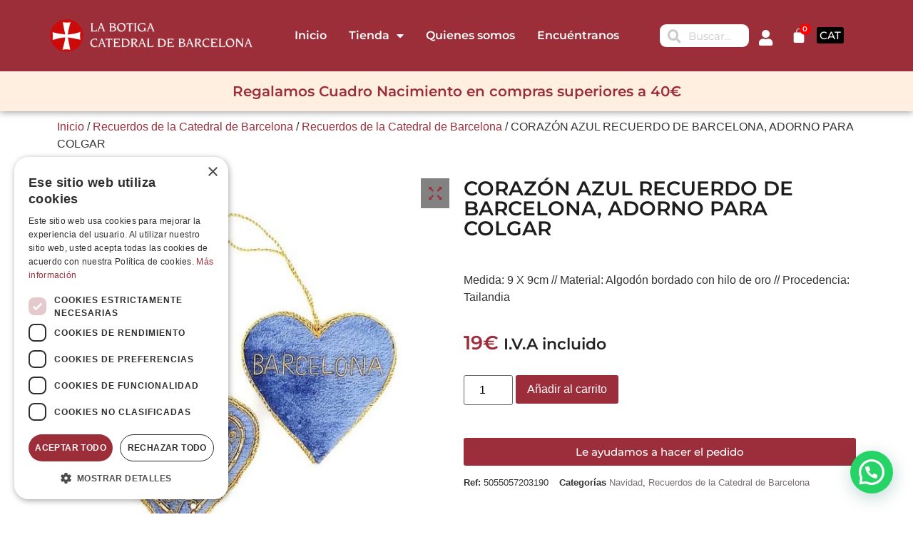

--- FILE ---
content_type: text/html; charset=UTF-8
request_url: https://botigacatedralbarcelona.com/producto/corazon-azul-recuerdo-de-barcelona-adorno-para-colgar/
body_size: 67765
content:
<!doctype html>
<html lang="es-ES">
<head>
	<meta charset="UTF-8">
	<meta name="viewport" content="width=device-width, initial-scale=1">
	<link rel="profile" href="https://gmpg.org/xfn/11">
	<meta name='robots' content='index, follow, max-image-preview:large, max-snippet:-1, max-video-preview:-1' />
	<style>img:is([sizes="auto" i], [sizes^="auto," i]) { contain-intrinsic-size: 3000px 1500px }</style>
	<link rel="alternate" href="https://botigacatedralbarcelona.com/producto/corazon-azul-recuerdo-de-barcelona-adorno-para-colgar/" hreflang="es" />
<link rel="alternate" href="https://botigacatedralbarcelona.com/ca/producte/cor-blau-record-de-barcelona-adorn-per-penjar/" hreflang="ca" />

<!-- Google Tag Manager for WordPress by gtm4wp.com -->
<script data-cfasync="false" data-pagespeed-no-defer>
	var gtm4wp_datalayer_name = "dataLayer";
	var dataLayer = dataLayer || [];
	const gtm4wp_use_sku_instead = false;
	const gtm4wp_currency = 'EUR';
	const gtm4wp_product_per_impression = 10;
	const gtm4wp_clear_ecommerce = false;
	const gtm4wp_datalayer_max_timeout = 2000;
</script>
<!-- End Google Tag Manager for WordPress by gtm4wp.com -->
	<!-- This site is optimized with the Yoast SEO plugin v26.0 - https://yoast.com/wordpress/plugins/seo/ -->
	<title>CORAZÓN AZUL RECUERDO DE BARCELONA, ADORNO PARA COLGAR - Botiga de la Catedral de Barcelona</title>
	<link rel="canonical" href="https://botigacatedralbarcelona.com/producto/corazon-azul-recuerdo-de-barcelona-adorno-para-colgar/" />
	<meta property="og:locale" content="es_ES" />
	<meta property="og:locale:alternate" content="ca_ES" />
	<meta property="og:type" content="article" />
	<meta property="og:title" content="CORAZÓN AZUL RECUERDO DE BARCELONA, ADORNO PARA COLGAR - Botiga de la Catedral de Barcelona" />
	<meta property="og:description" content="Medida: 9 X 9cm // Material: Algodón bordado con hilo de oro // Procedencia: Tailandia" />
	<meta property="og:url" content="https://botigacatedralbarcelona.com/producto/corazon-azul-recuerdo-de-barcelona-adorno-para-colgar/" />
	<meta property="og:site_name" content="Botiga de la Catedral de Barcelona" />
	<meta property="article:modified_time" content="2025-03-04T19:27:56+00:00" />
	<meta property="og:image" content="https://botigacatedralbarcelona.com/wp-content/uploads/corazon-azul-recuerdo-de-barcelona.jpeg" />
	<meta property="og:image:width" content="733" />
	<meta property="og:image:height" content="733" />
	<meta property="og:image:type" content="image/jpeg" />
	<meta name="twitter:card" content="summary_large_image" />
	<script type="application/ld+json" class="yoast-schema-graph">{"@context":"https://schema.org","@graph":[{"@type":"WebPage","@id":"https://botigacatedralbarcelona.com/producto/corazon-azul-recuerdo-de-barcelona-adorno-para-colgar/","url":"https://botigacatedralbarcelona.com/producto/corazon-azul-recuerdo-de-barcelona-adorno-para-colgar/","name":"CORAZÓN AZUL RECUERDO DE BARCELONA, ADORNO PARA COLGAR - Botiga de la Catedral de Barcelona","isPartOf":{"@id":"https://botigacatedralbarcelona.com/#website"},"primaryImageOfPage":{"@id":"https://botigacatedralbarcelona.com/producto/corazon-azul-recuerdo-de-barcelona-adorno-para-colgar/#primaryimage"},"image":{"@id":"https://botigacatedralbarcelona.com/producto/corazon-azul-recuerdo-de-barcelona-adorno-para-colgar/#primaryimage"},"thumbnailUrl":"https://botigacatedralbarcelona.com/wp-content/uploads/corazon-azul-recuerdo-de-barcelona.jpeg","datePublished":"2023-08-04T09:35:56+00:00","dateModified":"2025-03-04T19:27:56+00:00","breadcrumb":{"@id":"https://botigacatedralbarcelona.com/producto/corazon-azul-recuerdo-de-barcelona-adorno-para-colgar/#breadcrumb"},"inLanguage":"es","potentialAction":[{"@type":"ReadAction","target":["https://botigacatedralbarcelona.com/producto/corazon-azul-recuerdo-de-barcelona-adorno-para-colgar/"]}]},{"@type":"ImageObject","inLanguage":"es","@id":"https://botigacatedralbarcelona.com/producto/corazon-azul-recuerdo-de-barcelona-adorno-para-colgar/#primaryimage","url":"https://botigacatedralbarcelona.com/wp-content/uploads/corazon-azul-recuerdo-de-barcelona.jpeg","contentUrl":"https://botigacatedralbarcelona.com/wp-content/uploads/corazon-azul-recuerdo-de-barcelona.jpeg","width":733,"height":733},{"@type":"BreadcrumbList","@id":"https://botigacatedralbarcelona.com/producto/corazon-azul-recuerdo-de-barcelona-adorno-para-colgar/#breadcrumb","itemListElement":[{"@type":"ListItem","position":1,"name":"Portada","item":"https://botigacatedralbarcelona.com/"},{"@type":"ListItem","position":2,"name":"Tienda","item":"https://botigacatedralbarcelona.com/tienda/"},{"@type":"ListItem","position":3,"name":"CORAZÓN AZUL RECUERDO DE BARCELONA, ADORNO PARA COLGAR"}]},{"@type":"WebSite","@id":"https://botigacatedralbarcelona.com/#website","url":"https://botigacatedralbarcelona.com/","name":"Botiga de la Catedral de Barcelona","description":"Tienda de artículos religiosos online","publisher":{"@id":"https://botigacatedralbarcelona.com/#organization"},"potentialAction":[{"@type":"SearchAction","target":{"@type":"EntryPoint","urlTemplate":"https://botigacatedralbarcelona.com/?s={search_term_string}"},"query-input":{"@type":"PropertyValueSpecification","valueRequired":true,"valueName":"search_term_string"}}],"inLanguage":"es"},{"@type":"Organization","@id":"https://botigacatedralbarcelona.com/#organization","name":"Botiga de la Catedral de Barcelona","url":"https://botigacatedralbarcelona.com/","logo":{"@type":"ImageObject","inLanguage":"es","@id":"https://botigacatedralbarcelona.com/#/schema/logo/image/","url":"https://botigacatedralbarcelona.com/wp-content/uploads/logo-copia.png","contentUrl":"https://botigacatedralbarcelona.com/wp-content/uploads/logo-copia.png","width":2571,"height":421,"caption":"Botiga de la Catedral de Barcelona"},"image":{"@id":"https://botigacatedralbarcelona.com/#/schema/logo/image/"}}]}</script>
	<!-- / Yoast SEO plugin. -->


<link rel='dns-prefetch' href='//capi-automation.s3.us-east-2.amazonaws.com' />
<link rel='dns-prefetch' href='//www.googletagmanager.com' />
<link rel="alternate" type="application/rss+xml" title="Botiga de la Catedral de Barcelona &raquo; Feed" href="https://botigacatedralbarcelona.com/feed/" />
<link rel="alternate" type="application/rss+xml" title="Botiga de la Catedral de Barcelona &raquo; Feed de los comentarios" href="https://botigacatedralbarcelona.com/comments/feed/" />
<script>
window._wpemojiSettings = {"baseUrl":"https:\/\/s.w.org\/images\/core\/emoji\/16.0.1\/72x72\/","ext":".png","svgUrl":"https:\/\/s.w.org\/images\/core\/emoji\/16.0.1\/svg\/","svgExt":".svg","source":{"concatemoji":"https:\/\/botigacatedralbarcelona.com\/wp-includes\/js\/wp-emoji-release.min.js?ver=6.8.3"}};
/*! This file is auto-generated */
!function(s,n){var o,i,e;function c(e){try{var t={supportTests:e,timestamp:(new Date).valueOf()};sessionStorage.setItem(o,JSON.stringify(t))}catch(e){}}function p(e,t,n){e.clearRect(0,0,e.canvas.width,e.canvas.height),e.fillText(t,0,0);var t=new Uint32Array(e.getImageData(0,0,e.canvas.width,e.canvas.height).data),a=(e.clearRect(0,0,e.canvas.width,e.canvas.height),e.fillText(n,0,0),new Uint32Array(e.getImageData(0,0,e.canvas.width,e.canvas.height).data));return t.every(function(e,t){return e===a[t]})}function u(e,t){e.clearRect(0,0,e.canvas.width,e.canvas.height),e.fillText(t,0,0);for(var n=e.getImageData(16,16,1,1),a=0;a<n.data.length;a++)if(0!==n.data[a])return!1;return!0}function f(e,t,n,a){switch(t){case"flag":return n(e,"\ud83c\udff3\ufe0f\u200d\u26a7\ufe0f","\ud83c\udff3\ufe0f\u200b\u26a7\ufe0f")?!1:!n(e,"\ud83c\udde8\ud83c\uddf6","\ud83c\udde8\u200b\ud83c\uddf6")&&!n(e,"\ud83c\udff4\udb40\udc67\udb40\udc62\udb40\udc65\udb40\udc6e\udb40\udc67\udb40\udc7f","\ud83c\udff4\u200b\udb40\udc67\u200b\udb40\udc62\u200b\udb40\udc65\u200b\udb40\udc6e\u200b\udb40\udc67\u200b\udb40\udc7f");case"emoji":return!a(e,"\ud83e\udedf")}return!1}function g(e,t,n,a){var r="undefined"!=typeof WorkerGlobalScope&&self instanceof WorkerGlobalScope?new OffscreenCanvas(300,150):s.createElement("canvas"),o=r.getContext("2d",{willReadFrequently:!0}),i=(o.textBaseline="top",o.font="600 32px Arial",{});return e.forEach(function(e){i[e]=t(o,e,n,a)}),i}function t(e){var t=s.createElement("script");t.src=e,t.defer=!0,s.head.appendChild(t)}"undefined"!=typeof Promise&&(o="wpEmojiSettingsSupports",i=["flag","emoji"],n.supports={everything:!0,everythingExceptFlag:!0},e=new Promise(function(e){s.addEventListener("DOMContentLoaded",e,{once:!0})}),new Promise(function(t){var n=function(){try{var e=JSON.parse(sessionStorage.getItem(o));if("object"==typeof e&&"number"==typeof e.timestamp&&(new Date).valueOf()<e.timestamp+604800&&"object"==typeof e.supportTests)return e.supportTests}catch(e){}return null}();if(!n){if("undefined"!=typeof Worker&&"undefined"!=typeof OffscreenCanvas&&"undefined"!=typeof URL&&URL.createObjectURL&&"undefined"!=typeof Blob)try{var e="postMessage("+g.toString()+"("+[JSON.stringify(i),f.toString(),p.toString(),u.toString()].join(",")+"));",a=new Blob([e],{type:"text/javascript"}),r=new Worker(URL.createObjectURL(a),{name:"wpTestEmojiSupports"});return void(r.onmessage=function(e){c(n=e.data),r.terminate(),t(n)})}catch(e){}c(n=g(i,f,p,u))}t(n)}).then(function(e){for(var t in e)n.supports[t]=e[t],n.supports.everything=n.supports.everything&&n.supports[t],"flag"!==t&&(n.supports.everythingExceptFlag=n.supports.everythingExceptFlag&&n.supports[t]);n.supports.everythingExceptFlag=n.supports.everythingExceptFlag&&!n.supports.flag,n.DOMReady=!1,n.readyCallback=function(){n.DOMReady=!0}}).then(function(){return e}).then(function(){var e;n.supports.everything||(n.readyCallback(),(e=n.source||{}).concatemoji?t(e.concatemoji):e.wpemoji&&e.twemoji&&(t(e.twemoji),t(e.wpemoji)))}))}((window,document),window._wpemojiSettings);
</script>

<link rel='stylesheet' id='correosoficial-wc-block-css' href='https://botigacatedralbarcelona.com/wp-content/plugins/correosoficial/build/style-correosoficial-wc-block.css?ver%5B0%5D=1.8.6' media='all' />
<link rel='stylesheet' id='correosoficial-wc-blocks-integration-css' href='https://botigacatedralbarcelona.com/wp-content/plugins/correosoficial/build/style-index.css?ver%5B0%5D=1.8.6' media='all' />
<link rel='stylesheet' id='wpb_wmca_accordion_style-css' href='https://botigacatedralbarcelona.com/wp-content/plugins/wpb-accordion-menu-or-category/elementor/../assets/css/wpb_wmca_style.css?ver=1.0' media='all' />
<style id='wp-emoji-styles-inline-css'>

	img.wp-smiley, img.emoji {
		display: inline !important;
		border: none !important;
		box-shadow: none !important;
		height: 1em !important;
		width: 1em !important;
		margin: 0 0.07em !important;
		vertical-align: -0.1em !important;
		background: none !important;
		padding: 0 !important;
	}
</style>
<link rel='stylesheet' id='wp-block-library-css' href='https://botigacatedralbarcelona.com/wp-includes/css/dist/block-library/style.min.css?ver=6.8.3' media='all' />
<style id='joinchat-button-style-inline-css'>
.wp-block-joinchat-button{border:none!important;text-align:center}.wp-block-joinchat-button figure{display:table;margin:0 auto;padding:0}.wp-block-joinchat-button figcaption{font:normal normal 400 .6em/2em var(--wp--preset--font-family--system-font,sans-serif);margin:0;padding:0}.wp-block-joinchat-button .joinchat-button__qr{background-color:#fff;border:6px solid #25d366;border-radius:30px;box-sizing:content-box;display:block;height:200px;margin:auto;overflow:hidden;padding:10px;width:200px}.wp-block-joinchat-button .joinchat-button__qr canvas,.wp-block-joinchat-button .joinchat-button__qr img{display:block;margin:auto}.wp-block-joinchat-button .joinchat-button__link{align-items:center;background-color:#25d366;border:6px solid #25d366;border-radius:30px;display:inline-flex;flex-flow:row nowrap;justify-content:center;line-height:1.25em;margin:0 auto;text-decoration:none}.wp-block-joinchat-button .joinchat-button__link:before{background:transparent var(--joinchat-ico) no-repeat center;background-size:100%;content:"";display:block;height:1.5em;margin:-.75em .75em -.75em 0;width:1.5em}.wp-block-joinchat-button figure+.joinchat-button__link{margin-top:10px}@media (orientation:landscape)and (min-height:481px),(orientation:portrait)and (min-width:481px){.wp-block-joinchat-button.joinchat-button--qr-only figure+.joinchat-button__link{display:none}}@media (max-width:480px),(orientation:landscape)and (max-height:480px){.wp-block-joinchat-button figure{display:none}}

</style>
<style id='global-styles-inline-css'>
:root{--wp--preset--aspect-ratio--square: 1;--wp--preset--aspect-ratio--4-3: 4/3;--wp--preset--aspect-ratio--3-4: 3/4;--wp--preset--aspect-ratio--3-2: 3/2;--wp--preset--aspect-ratio--2-3: 2/3;--wp--preset--aspect-ratio--16-9: 16/9;--wp--preset--aspect-ratio--9-16: 9/16;--wp--preset--color--black: #000000;--wp--preset--color--cyan-bluish-gray: #abb8c3;--wp--preset--color--white: #ffffff;--wp--preset--color--pale-pink: #f78da7;--wp--preset--color--vivid-red: #cf2e2e;--wp--preset--color--luminous-vivid-orange: #ff6900;--wp--preset--color--luminous-vivid-amber: #fcb900;--wp--preset--color--light-green-cyan: #7bdcb5;--wp--preset--color--vivid-green-cyan: #00d084;--wp--preset--color--pale-cyan-blue: #8ed1fc;--wp--preset--color--vivid-cyan-blue: #0693e3;--wp--preset--color--vivid-purple: #9b51e0;--wp--preset--gradient--vivid-cyan-blue-to-vivid-purple: linear-gradient(135deg,rgba(6,147,227,1) 0%,rgb(155,81,224) 100%);--wp--preset--gradient--light-green-cyan-to-vivid-green-cyan: linear-gradient(135deg,rgb(122,220,180) 0%,rgb(0,208,130) 100%);--wp--preset--gradient--luminous-vivid-amber-to-luminous-vivid-orange: linear-gradient(135deg,rgba(252,185,0,1) 0%,rgba(255,105,0,1) 100%);--wp--preset--gradient--luminous-vivid-orange-to-vivid-red: linear-gradient(135deg,rgba(255,105,0,1) 0%,rgb(207,46,46) 100%);--wp--preset--gradient--very-light-gray-to-cyan-bluish-gray: linear-gradient(135deg,rgb(238,238,238) 0%,rgb(169,184,195) 100%);--wp--preset--gradient--cool-to-warm-spectrum: linear-gradient(135deg,rgb(74,234,220) 0%,rgb(151,120,209) 20%,rgb(207,42,186) 40%,rgb(238,44,130) 60%,rgb(251,105,98) 80%,rgb(254,248,76) 100%);--wp--preset--gradient--blush-light-purple: linear-gradient(135deg,rgb(255,206,236) 0%,rgb(152,150,240) 100%);--wp--preset--gradient--blush-bordeaux: linear-gradient(135deg,rgb(254,205,165) 0%,rgb(254,45,45) 50%,rgb(107,0,62) 100%);--wp--preset--gradient--luminous-dusk: linear-gradient(135deg,rgb(255,203,112) 0%,rgb(199,81,192) 50%,rgb(65,88,208) 100%);--wp--preset--gradient--pale-ocean: linear-gradient(135deg,rgb(255,245,203) 0%,rgb(182,227,212) 50%,rgb(51,167,181) 100%);--wp--preset--gradient--electric-grass: linear-gradient(135deg,rgb(202,248,128) 0%,rgb(113,206,126) 100%);--wp--preset--gradient--midnight: linear-gradient(135deg,rgb(2,3,129) 0%,rgb(40,116,252) 100%);--wp--preset--font-size--small: 13px;--wp--preset--font-size--medium: 20px;--wp--preset--font-size--large: 36px;--wp--preset--font-size--x-large: 42px;--wp--preset--spacing--20: 0.44rem;--wp--preset--spacing--30: 0.67rem;--wp--preset--spacing--40: 1rem;--wp--preset--spacing--50: 1.5rem;--wp--preset--spacing--60: 2.25rem;--wp--preset--spacing--70: 3.38rem;--wp--preset--spacing--80: 5.06rem;--wp--preset--shadow--natural: 6px 6px 9px rgba(0, 0, 0, 0.2);--wp--preset--shadow--deep: 12px 12px 50px rgba(0, 0, 0, 0.4);--wp--preset--shadow--sharp: 6px 6px 0px rgba(0, 0, 0, 0.2);--wp--preset--shadow--outlined: 6px 6px 0px -3px rgba(255, 255, 255, 1), 6px 6px rgba(0, 0, 0, 1);--wp--preset--shadow--crisp: 6px 6px 0px rgba(0, 0, 0, 1);}:root { --wp--style--global--content-size: 800px;--wp--style--global--wide-size: 1200px; }:where(body) { margin: 0; }.wp-site-blocks > .alignleft { float: left; margin-right: 2em; }.wp-site-blocks > .alignright { float: right; margin-left: 2em; }.wp-site-blocks > .aligncenter { justify-content: center; margin-left: auto; margin-right: auto; }:where(.wp-site-blocks) > * { margin-block-start: 24px; margin-block-end: 0; }:where(.wp-site-blocks) > :first-child { margin-block-start: 0; }:where(.wp-site-blocks) > :last-child { margin-block-end: 0; }:root { --wp--style--block-gap: 24px; }:root :where(.is-layout-flow) > :first-child{margin-block-start: 0;}:root :where(.is-layout-flow) > :last-child{margin-block-end: 0;}:root :where(.is-layout-flow) > *{margin-block-start: 24px;margin-block-end: 0;}:root :where(.is-layout-constrained) > :first-child{margin-block-start: 0;}:root :where(.is-layout-constrained) > :last-child{margin-block-end: 0;}:root :where(.is-layout-constrained) > *{margin-block-start: 24px;margin-block-end: 0;}:root :where(.is-layout-flex){gap: 24px;}:root :where(.is-layout-grid){gap: 24px;}.is-layout-flow > .alignleft{float: left;margin-inline-start: 0;margin-inline-end: 2em;}.is-layout-flow > .alignright{float: right;margin-inline-start: 2em;margin-inline-end: 0;}.is-layout-flow > .aligncenter{margin-left: auto !important;margin-right: auto !important;}.is-layout-constrained > .alignleft{float: left;margin-inline-start: 0;margin-inline-end: 2em;}.is-layout-constrained > .alignright{float: right;margin-inline-start: 2em;margin-inline-end: 0;}.is-layout-constrained > .aligncenter{margin-left: auto !important;margin-right: auto !important;}.is-layout-constrained > :where(:not(.alignleft):not(.alignright):not(.alignfull)){max-width: var(--wp--style--global--content-size);margin-left: auto !important;margin-right: auto !important;}.is-layout-constrained > .alignwide{max-width: var(--wp--style--global--wide-size);}body .is-layout-flex{display: flex;}.is-layout-flex{flex-wrap: wrap;align-items: center;}.is-layout-flex > :is(*, div){margin: 0;}body .is-layout-grid{display: grid;}.is-layout-grid > :is(*, div){margin: 0;}body{padding-top: 0px;padding-right: 0px;padding-bottom: 0px;padding-left: 0px;}a:where(:not(.wp-element-button)){text-decoration: underline;}:root :where(.wp-element-button, .wp-block-button__link){background-color: #32373c;border-width: 0;color: #fff;font-family: inherit;font-size: inherit;line-height: inherit;padding: calc(0.667em + 2px) calc(1.333em + 2px);text-decoration: none;}.has-black-color{color: var(--wp--preset--color--black) !important;}.has-cyan-bluish-gray-color{color: var(--wp--preset--color--cyan-bluish-gray) !important;}.has-white-color{color: var(--wp--preset--color--white) !important;}.has-pale-pink-color{color: var(--wp--preset--color--pale-pink) !important;}.has-vivid-red-color{color: var(--wp--preset--color--vivid-red) !important;}.has-luminous-vivid-orange-color{color: var(--wp--preset--color--luminous-vivid-orange) !important;}.has-luminous-vivid-amber-color{color: var(--wp--preset--color--luminous-vivid-amber) !important;}.has-light-green-cyan-color{color: var(--wp--preset--color--light-green-cyan) !important;}.has-vivid-green-cyan-color{color: var(--wp--preset--color--vivid-green-cyan) !important;}.has-pale-cyan-blue-color{color: var(--wp--preset--color--pale-cyan-blue) !important;}.has-vivid-cyan-blue-color{color: var(--wp--preset--color--vivid-cyan-blue) !important;}.has-vivid-purple-color{color: var(--wp--preset--color--vivid-purple) !important;}.has-black-background-color{background-color: var(--wp--preset--color--black) !important;}.has-cyan-bluish-gray-background-color{background-color: var(--wp--preset--color--cyan-bluish-gray) !important;}.has-white-background-color{background-color: var(--wp--preset--color--white) !important;}.has-pale-pink-background-color{background-color: var(--wp--preset--color--pale-pink) !important;}.has-vivid-red-background-color{background-color: var(--wp--preset--color--vivid-red) !important;}.has-luminous-vivid-orange-background-color{background-color: var(--wp--preset--color--luminous-vivid-orange) !important;}.has-luminous-vivid-amber-background-color{background-color: var(--wp--preset--color--luminous-vivid-amber) !important;}.has-light-green-cyan-background-color{background-color: var(--wp--preset--color--light-green-cyan) !important;}.has-vivid-green-cyan-background-color{background-color: var(--wp--preset--color--vivid-green-cyan) !important;}.has-pale-cyan-blue-background-color{background-color: var(--wp--preset--color--pale-cyan-blue) !important;}.has-vivid-cyan-blue-background-color{background-color: var(--wp--preset--color--vivid-cyan-blue) !important;}.has-vivid-purple-background-color{background-color: var(--wp--preset--color--vivid-purple) !important;}.has-black-border-color{border-color: var(--wp--preset--color--black) !important;}.has-cyan-bluish-gray-border-color{border-color: var(--wp--preset--color--cyan-bluish-gray) !important;}.has-white-border-color{border-color: var(--wp--preset--color--white) !important;}.has-pale-pink-border-color{border-color: var(--wp--preset--color--pale-pink) !important;}.has-vivid-red-border-color{border-color: var(--wp--preset--color--vivid-red) !important;}.has-luminous-vivid-orange-border-color{border-color: var(--wp--preset--color--luminous-vivid-orange) !important;}.has-luminous-vivid-amber-border-color{border-color: var(--wp--preset--color--luminous-vivid-amber) !important;}.has-light-green-cyan-border-color{border-color: var(--wp--preset--color--light-green-cyan) !important;}.has-vivid-green-cyan-border-color{border-color: var(--wp--preset--color--vivid-green-cyan) !important;}.has-pale-cyan-blue-border-color{border-color: var(--wp--preset--color--pale-cyan-blue) !important;}.has-vivid-cyan-blue-border-color{border-color: var(--wp--preset--color--vivid-cyan-blue) !important;}.has-vivid-purple-border-color{border-color: var(--wp--preset--color--vivid-purple) !important;}.has-vivid-cyan-blue-to-vivid-purple-gradient-background{background: var(--wp--preset--gradient--vivid-cyan-blue-to-vivid-purple) !important;}.has-light-green-cyan-to-vivid-green-cyan-gradient-background{background: var(--wp--preset--gradient--light-green-cyan-to-vivid-green-cyan) !important;}.has-luminous-vivid-amber-to-luminous-vivid-orange-gradient-background{background: var(--wp--preset--gradient--luminous-vivid-amber-to-luminous-vivid-orange) !important;}.has-luminous-vivid-orange-to-vivid-red-gradient-background{background: var(--wp--preset--gradient--luminous-vivid-orange-to-vivid-red) !important;}.has-very-light-gray-to-cyan-bluish-gray-gradient-background{background: var(--wp--preset--gradient--very-light-gray-to-cyan-bluish-gray) !important;}.has-cool-to-warm-spectrum-gradient-background{background: var(--wp--preset--gradient--cool-to-warm-spectrum) !important;}.has-blush-light-purple-gradient-background{background: var(--wp--preset--gradient--blush-light-purple) !important;}.has-blush-bordeaux-gradient-background{background: var(--wp--preset--gradient--blush-bordeaux) !important;}.has-luminous-dusk-gradient-background{background: var(--wp--preset--gradient--luminous-dusk) !important;}.has-pale-ocean-gradient-background{background: var(--wp--preset--gradient--pale-ocean) !important;}.has-electric-grass-gradient-background{background: var(--wp--preset--gradient--electric-grass) !important;}.has-midnight-gradient-background{background: var(--wp--preset--gradient--midnight) !important;}.has-small-font-size{font-size: var(--wp--preset--font-size--small) !important;}.has-medium-font-size{font-size: var(--wp--preset--font-size--medium) !important;}.has-large-font-size{font-size: var(--wp--preset--font-size--large) !important;}.has-x-large-font-size{font-size: var(--wp--preset--font-size--x-large) !important;}
:root :where(.wp-block-pullquote){font-size: 1.5em;line-height: 1.6;}
</style>
<link rel='stylesheet' id='woocommerce-layout-css' href='https://botigacatedralbarcelona.com/wp-content/plugins/woocommerce/assets/css/woocommerce-layout.css?ver=10.2.3' media='all' />
<link rel='stylesheet' id='woocommerce-smallscreen-css' href='https://botigacatedralbarcelona.com/wp-content/plugins/woocommerce/assets/css/woocommerce-smallscreen.css?ver=10.2.3' media='only screen and (max-width: 768px)' />
<link rel='stylesheet' id='woocommerce-general-css' href='https://botigacatedralbarcelona.com/wp-content/plugins/woocommerce/assets/css/woocommerce.css?ver=10.2.3' media='all' />
<style id='woocommerce-inline-inline-css'>
.woocommerce form .form-row .required { visibility: visible; }
</style>
<link rel='stylesheet' id='jquery-ui-css-css' href='https://botigacatedralbarcelona.com/wp-content/plugins/redsyspur/./pages/assets/css/jquery-ui.min.css?ver=1.14.1' media='all' />
<link rel='stylesheet' id='fancybox-css' href='https://botigacatedralbarcelona.com/wp-content/plugins/twist/assets/css/jquery.fancybox.min.css?ver=3.5.9' media='all' />
<link rel='stylesheet' id='slick-theme-css' href='https://botigacatedralbarcelona.com/wp-content/plugins/twist/assets/css/slick-theme.css?ver=6.8.3' media='all' />
<link rel='stylesheet' id='slick-css' href='https://botigacatedralbarcelona.com/wp-content/plugins/twist/assets/css/slick.css?ver=6.8.3' media='all' />
<link rel='stylesheet' id='wpgs-css' href='https://botigacatedralbarcelona.com/wp-content/plugins/twist/assets/css/wpgs-style.css?ver=3.5.9' media='all' />
<style id='wpgs-inline-css'>
.fancybox-thumbs{
				width:115px;
			}
			.fancybox-thumbs__list a{
				 max-width: calc(100% - 4px);
				 margin:3px;
			} 

			.thumbnail_image:after{
				background: rgba(255,255,255,0.54);
			}

			
                 .wpgs-wrapper .slick-prev:before, .wpgs-wrapper .slick-next:before,.wpgs-image button:not(.toggle){

				color: #fff;
				}
                .wpgs-wrapper .slick-prev,.wpgs-wrapper .slick-next{
				background: #000000 !important;

				}

				.woocommerce-product-gallery__lightbox {
					 background: #828282;
					 color: #ffffff;
				}

				.fancybox-bg,.fancybox-button{
					background: rgba(10,0,0,0.75);
				}
				.fancybox-caption__body,.fancybox-infobar{
					 color: #fff;
				}

				.thumbnail_image{
					margin: 3px;
				}
				
				.arrow-next:before,
				.slick-next:before{
				content: '\e80a';
				}
				.arrow-prev:before,
				.slick-prev:before{
				content: '\e80b';
				}
				[dir='rtl'] .slick-next:before {
					content: '\e80b';
				}
				[dir='rtl'] .slick-prev:before {
					content: '\e80a';
				}
				
					.wpgs-dots {
						display:none;
					}
				
</style>
<link rel='stylesheet' id='woo-variation-swatches-css' href='https://botigacatedralbarcelona.com/wp-content/plugins/woo-variation-swatches/assets/css/frontend.min.css?ver=1758812955' media='all' />
<style id='woo-variation-swatches-inline-css'>
:root {
--wvs-tick:url("data:image/svg+xml;utf8,%3Csvg filter='drop-shadow(0px 0px 2px rgb(0 0 0 / .8))' xmlns='http://www.w3.org/2000/svg'  viewBox='0 0 30 30'%3E%3Cpath fill='none' stroke='%23ffffff' stroke-linecap='round' stroke-linejoin='round' stroke-width='4' d='M4 16L11 23 27 7'/%3E%3C/svg%3E");

--wvs-cross:url("data:image/svg+xml;utf8,%3Csvg filter='drop-shadow(0px 0px 5px rgb(255 255 255 / .6))' xmlns='http://www.w3.org/2000/svg' width='72px' height='72px' viewBox='0 0 24 24'%3E%3Cpath fill='none' stroke='%23ff0000' stroke-linecap='round' stroke-width='0.6' d='M5 5L19 19M19 5L5 19'/%3E%3C/svg%3E");
--wvs-single-product-item-width:30px;
--wvs-single-product-item-height:30px;
--wvs-single-product-item-font-size:16px}
</style>
<link rel='stylesheet' id='gateway-css' href='https://botigacatedralbarcelona.com/wp-content/plugins/woocommerce-paypal-payments/modules/ppcp-button/assets/css/gateway.css?ver=3.1.0' media='all' />
<link rel='stylesheet' id='animate-css' href='https://botigacatedralbarcelona.com/wp-content/plugins/wpc-product-image-swap/assets/libs/animate/animate.css?ver=1.1.8' media='all' />
<link rel='stylesheet' id='wpcis-frontend-css' href='https://botigacatedralbarcelona.com/wp-content/plugins/wpc-product-image-swap/assets/css/frontend.css?ver=1.1.8' media='all' />
<link rel='stylesheet' id='brands-styles-css' href='https://botigacatedralbarcelona.com/wp-content/plugins/woocommerce/assets/css/brands.css?ver=10.2.3' media='all' />
<link rel='stylesheet' id='hello-elementor-css' href='https://botigacatedralbarcelona.com/wp-content/themes/hello-elementor/style.min.css?ver=3.3.0' media='all' />
<link rel='stylesheet' id='hello-elementor-theme-style-css' href='https://botigacatedralbarcelona.com/wp-content/themes/hello-elementor/theme.min.css?ver=3.3.0' media='all' />
<link rel='stylesheet' id='hello-elementor-header-footer-css' href='https://botigacatedralbarcelona.com/wp-content/themes/hello-elementor/header-footer.min.css?ver=3.3.0' media='all' />
<link rel='stylesheet' id='elementor-frontend-css' href='https://botigacatedralbarcelona.com/wp-content/plugins/elementor/assets/css/frontend.min.css?ver=3.32.2' media='all' />
<link rel='stylesheet' id='elementor-post-6-css' href='https://botigacatedralbarcelona.com/wp-content/uploads/elementor/css/post-6.css?ver=1769680157' media='all' />
<link rel='stylesheet' id='widget-image-css' href='https://botigacatedralbarcelona.com/wp-content/plugins/elementor/assets/css/widget-image.min.css?ver=3.32.2' media='all' />
<link rel='stylesheet' id='widget-nav-menu-css' href='https://botigacatedralbarcelona.com/wp-content/plugins/elementor-pro/assets/css/widget-nav-menu.min.css?ver=3.32.1' media='all' />
<link rel='stylesheet' id='widget-search-form-css' href='https://botigacatedralbarcelona.com/wp-content/plugins/elementor-pro/assets/css/widget-search-form.min.css?ver=3.32.1' media='all' />
<link rel='stylesheet' id='elementor-icons-shared-0-css' href='https://botigacatedralbarcelona.com/wp-content/plugins/elementor/assets/lib/font-awesome/css/fontawesome.min.css?ver=5.15.3' media='all' />
<link rel='stylesheet' id='elementor-icons-fa-solid-css' href='https://botigacatedralbarcelona.com/wp-content/plugins/elementor/assets/lib/font-awesome/css/solid.min.css?ver=5.15.3' media='all' />
<link rel='stylesheet' id='widget-woocommerce-menu-cart-css' href='https://botigacatedralbarcelona.com/wp-content/plugins/elementor-pro/assets/css/widget-woocommerce-menu-cart.min.css?ver=3.32.1' media='all' />
<link rel='stylesheet' id='e-sticky-css' href='https://botigacatedralbarcelona.com/wp-content/plugins/elementor-pro/assets/css/modules/sticky.min.css?ver=3.32.1' media='all' />
<link rel='stylesheet' id='widget-heading-css' href='https://botigacatedralbarcelona.com/wp-content/plugins/elementor/assets/css/widget-heading.min.css?ver=3.32.2' media='all' />
<link rel='stylesheet' id='widget-icon-box-css' href='https://botigacatedralbarcelona.com/wp-content/plugins/elementor/assets/css/widget-icon-box.min.css?ver=3.32.2' media='all' />
<link rel='stylesheet' id='widget-social-icons-css' href='https://botigacatedralbarcelona.com/wp-content/plugins/elementor/assets/css/widget-social-icons.min.css?ver=3.32.2' media='all' />
<link rel='stylesheet' id='e-apple-webkit-css' href='https://botigacatedralbarcelona.com/wp-content/plugins/elementor/assets/css/conditionals/apple-webkit.min.css?ver=3.32.2' media='all' />
<link rel='stylesheet' id='widget-woocommerce-product-images-css' href='https://botigacatedralbarcelona.com/wp-content/plugins/elementor-pro/assets/css/widget-woocommerce-product-images.min.css?ver=3.32.1' media='all' />
<link rel='stylesheet' id='widget-woocommerce-product-price-css' href='https://botigacatedralbarcelona.com/wp-content/plugins/elementor-pro/assets/css/widget-woocommerce-product-price.min.css?ver=3.32.1' media='all' />
<link rel='stylesheet' id='widget-woocommerce-product-add-to-cart-css' href='https://botigacatedralbarcelona.com/wp-content/plugins/elementor-pro/assets/css/widget-woocommerce-product-add-to-cart.min.css?ver=3.32.1' media='all' />
<link rel='stylesheet' id='widget-woocommerce-product-rating-css' href='https://botigacatedralbarcelona.com/wp-content/plugins/elementor-pro/assets/css/widget-woocommerce-product-rating.min.css?ver=3.32.1' media='all' />
<link rel='stylesheet' id='widget-woocommerce-product-meta-css' href='https://botigacatedralbarcelona.com/wp-content/plugins/elementor-pro/assets/css/widget-woocommerce-product-meta.min.css?ver=3.32.1' media='all' />
<link rel='stylesheet' id='widget-icon-list-css' href='https://botigacatedralbarcelona.com/wp-content/plugins/elementor/assets/css/widget-icon-list.min.css?ver=3.32.2' media='all' />
<link rel='stylesheet' id='widget-woocommerce-product-data-tabs-css' href='https://botigacatedralbarcelona.com/wp-content/plugins/elementor-pro/assets/css/widget-woocommerce-product-data-tabs.min.css?ver=3.32.1' media='all' />
<link rel='stylesheet' id='widget-video-css' href='https://botigacatedralbarcelona.com/wp-content/plugins/elementor/assets/css/widget-video.min.css?ver=3.32.2' media='all' />
<link rel='stylesheet' id='widget-woocommerce-products-css' href='https://botigacatedralbarcelona.com/wp-content/plugins/elementor-pro/assets/css/widget-woocommerce-products.min.css?ver=3.32.1' media='all' />
<link rel='stylesheet' id='widget-divider-css' href='https://botigacatedralbarcelona.com/wp-content/plugins/elementor/assets/css/widget-divider.min.css?ver=3.32.2' media='all' />
<link rel='stylesheet' id='widget-toggle-css' href='https://botigacatedralbarcelona.com/wp-content/plugins/elementor/assets/css/widget-toggle.min.css?ver=3.32.2' media='all' />
<link rel='stylesheet' id='e-popup-css' href='https://botigacatedralbarcelona.com/wp-content/plugins/elementor-pro/assets/css/conditionals/popup.min.css?ver=3.32.1' media='all' />
<link rel='stylesheet' id='widget-form-css' href='https://botigacatedralbarcelona.com/wp-content/plugins/elementor-pro/assets/css/widget-form.min.css?ver=3.32.1' media='all' />
<link rel='stylesheet' id='elementor-icons-css' href='https://botigacatedralbarcelona.com/wp-content/plugins/elementor/assets/lib/eicons/css/elementor-icons.min.css?ver=5.44.0' media='all' />
<link rel='stylesheet' id='jet-tricks-frontend-css' href='https://botigacatedralbarcelona.com/wp-content/plugins/jet-tricks/assets/css/jet-tricks-frontend.css?ver=1.5.0' media='all' />
<link rel='stylesheet' id='elementor-post-20816-css' href='https://botigacatedralbarcelona.com/wp-content/uploads/elementor/css/post-20816.css?ver=1769680158' media='all' />
<link rel='stylesheet' id='jet-woo-builder-css' href='https://botigacatedralbarcelona.com/wp-content/plugins/jet-woo-builder/assets/css/frontend.css?ver=2.1.16.1' media='all' />
<style id='jet-woo-builder-inline-css'>
@font-face {
				font-family: "WooCommerce";
				font-weight: normal;
				font-style: normal;
				src: url("https://botigacatedralbarcelona.com/wp-content/plugins/woocommerce/assets/fonts/WooCommerce.eot");
				src: url("https://botigacatedralbarcelona.com/wp-content/plugins/woocommerce/assets/fonts/WooCommerce.eot?#iefix") format("embedded-opentype"),
					 url("https://botigacatedralbarcelona.com/wp-content/plugins/woocommerce/assets/fonts/WooCommerce.woff") format("woff"),
					 url("https://botigacatedralbarcelona.com/wp-content/plugins/woocommerce/assets/fonts/WooCommerce.ttf") format("truetype"),
					 url("https://botigacatedralbarcelona.com/wp-content/plugins/woocommerce/assets/fonts/WooCommerce.svg#WooCommerce") format("svg");
			}
</style>
<link rel='stylesheet' id='swiper-css' href='https://botigacatedralbarcelona.com/wp-content/plugins/elementor/assets/lib/swiper/v8/css/swiper.min.css?ver=8.4.5' media='all' />
<link rel='stylesheet' id='e-swiper-css' href='https://botigacatedralbarcelona.com/wp-content/plugins/elementor/assets/css/conditionals/e-swiper.min.css?ver=3.32.2' media='all' />
<link rel='stylesheet' id='jet-woo-builder-frontend-font-css' href='https://botigacatedralbarcelona.com/wp-content/plugins/jet-woo-builder/assets/css/lib/jetwoobuilder-frontend-font/css/jetwoobuilder-frontend-font.css?ver=2.1.16.1' media='all' />
<link rel='stylesheet' id='elementor-post-20893-css' href='https://botigacatedralbarcelona.com/wp-content/uploads/elementor/css/post-20893.css?ver=1769680158' media='all' />
<link rel='stylesheet' id='elementor-post-25948-css' href='https://botigacatedralbarcelona.com/wp-content/uploads/elementor/css/post-25948.css?ver=1769680163' media='all' />
<link rel='stylesheet' id='elementor-post-42570-css' href='https://botigacatedralbarcelona.com/wp-content/uploads/elementor/css/post-42570.css?ver=1769680158' media='all' />
<link rel='stylesheet' id='elementor-post-30061-css' href='https://botigacatedralbarcelona.com/wp-content/uploads/elementor/css/post-30061.css?ver=1769680158' media='all' />
<link rel='stylesheet' id='e-woocommerce-notices-css' href='https://botigacatedralbarcelona.com/wp-content/plugins/elementor-pro/assets/css/woocommerce-notices.min.css?ver=3.32.1' media='all' />
<link rel='stylesheet' id='wc-ppcp-applepay-css' href='https://botigacatedralbarcelona.com/wp-content/plugins/woocommerce-paypal-payments/modules/ppcp-applepay/assets/css/styles.css?ver=3.1.0' media='all' />
<link rel='stylesheet' id='wc-ppcp-googlepay-css' href='https://botigacatedralbarcelona.com/wp-content/plugins/woocommerce-paypal-payments/modules/ppcp-googlepay/assets/css/styles.css?ver=3.1.0' media='all' />
<link rel='stylesheet' id='wcwl_frontend-css' href='https://botigacatedralbarcelona.com/wp-content/plugins/woocommerce-waitlist/includes/css/src/wcwl_frontend.min.css?ver=2.4.16' media='all' />
<link rel='stylesheet' id='dashicons-css' href='https://botigacatedralbarcelona.com/wp-includes/css/dashicons.min.css?ver=6.8.3' media='all' />
<style id='dashicons-inline-css'>
[data-font="Dashicons"]:before {font-family: 'Dashicons' !important;content: attr(data-icon) !important;speak: none !important;font-weight: normal !important;font-variant: normal !important;text-transform: none !important;line-height: 1 !important;font-style: normal !important;-webkit-font-smoothing: antialiased !important;-moz-osx-font-smoothing: grayscale !important;}
</style>
<link rel='stylesheet' id='co_global-css' href='https://botigacatedralbarcelona.com/wp-content/plugins/correosoficial/views/commons/css/global.css?ver%5B0%5D=1.8.6' media='all' />
<link rel='stylesheet' id='co_checkout-css' href='https://botigacatedralbarcelona.com/wp-content/plugins/correosoficial/views/commons/css/checkout.css?ver%5B0%5D=1.8.6' media='all' />
<link rel='stylesheet' id='co_override_checkout-css' href='https://botigacatedralbarcelona.com/wp-content/plugins/correosoficial/override/css/checkout.css?ver%5B0%5D=1.8.6' media='all' />
<link rel='stylesheet' id='elementor-gf-local-montserrat-css' href='https://botigacatedralbarcelona.com/wp-content/uploads/elementor/google-fonts/css/montserrat.css?ver=1746539490' media='all' />
<link rel='stylesheet' id='elementor-gf-local-marcellus-css' href='https://botigacatedralbarcelona.com/wp-content/uploads/elementor/google-fonts/css/marcellus.css?ver=1746539501' media='all' />
<link rel='stylesheet' id='elementor-icons-fa-regular-css' href='https://botigacatedralbarcelona.com/wp-content/plugins/elementor/assets/lib/font-awesome/css/regular.min.css?ver=5.15.3' media='all' />
<link rel='stylesheet' id='elementor-icons-fa-brands-css' href='https://botigacatedralbarcelona.com/wp-content/plugins/elementor/assets/lib/font-awesome/css/brands.min.css?ver=5.15.3' media='all' />
<script src="https://botigacatedralbarcelona.com/wp-includes/js/jquery/jquery.min.js?ver=3.7.1" id="jquery-core-js"></script>
<script src="https://botigacatedralbarcelona.com/wp-includes/js/jquery/jquery-migrate.min.js?ver=3.4.1" id="jquery-migrate-js"></script>
<script id="jquery-js-after">
					function optimocha_getCookie(name) {
						var v = document.cookie.match("(^|;) ?" + name + "=([^;]*)(;|$)");
						return v ? v[2] : null;
					}

					function optimocha_check_wc_cart_script() {
					var cart_src = "https://botigacatedralbarcelona.com/wp-content/plugins/woocommerce/assets/js/frontend/cart-fragments.min.js";
					var script_id = "optimocha_loaded_wc_cart_fragments";

						if( document.getElementById(script_id) !== null ) {
							return false;
						}

						if( optimocha_getCookie("woocommerce_cart_hash") ) {
							var script = document.createElement("script");
							script.id = script_id;
							script.src = cart_src;
							script.async = true;
							document.head.appendChild(script);
						}
					}

					optimocha_check_wc_cart_script();
					document.addEventListener("click", function(){setTimeout(optimocha_check_wc_cart_script,1000);});
					
</script>
<script id="tt4b_ajax_script-js-extra">
var tt4b_script_vars = {"pixel_code":"CS2IIARC77U0EJN0S4QG","currency":"EUR","country":"","advanced_matching":"1"};
</script>
<script src="https://botigacatedralbarcelona.com/wp-content/plugins/tiktok-for-business/admin/js/ajaxSnippet.js?ver=v1" id="tt4b_ajax_script-js"></script>
<script src="https://botigacatedralbarcelona.com/wp-content/plugins/woocommerce/assets/js/jquery-blockui/jquery.blockUI.min.js?ver=2.7.0-wc.10.2.3" id="jquery-blockui-js" data-wp-strategy="defer"></script>
<script id="wc-add-to-cart-js-extra">
var wc_add_to_cart_params = {"ajax_url":"\/wp-admin\/admin-ajax.php","wc_ajax_url":"\/?wc-ajax=%%endpoint%%","i18n_view_cart":"Ver carrito","cart_url":"https:\/\/botigacatedralbarcelona.com\/carrito\/","is_cart":"","cart_redirect_after_add":"no"};
</script>
<script src="https://botigacatedralbarcelona.com/wp-content/plugins/woocommerce/assets/js/frontend/add-to-cart.min.js?ver=10.2.3" id="wc-add-to-cart-js" defer data-wp-strategy="defer"></script>
<script id="wc-single-product-js-extra">
var wc_single_product_params = {"i18n_required_rating_text":"Por favor elige una puntuaci\u00f3n","i18n_rating_options":["1 de 5 estrellas","2 de 5 estrellas","3 de 5 estrellas","4 de 5 estrellas","5 de 5 estrellas"],"i18n_product_gallery_trigger_text":"Ver galer\u00eda de im\u00e1genes a pantalla completa","review_rating_required":"yes","flexslider":{"rtl":false,"animation":"slide","smoothHeight":true,"directionNav":false,"controlNav":"thumbnails","slideshow":false,"animationSpeed":500,"animationLoop":false,"allowOneSlide":false},"zoom_enabled":"","zoom_options":[],"photoswipe_enabled":"","photoswipe_options":{"shareEl":false,"closeOnScroll":false,"history":false,"hideAnimationDuration":0,"showAnimationDuration":0},"flexslider_enabled":""};
</script>
<script src="https://botigacatedralbarcelona.com/wp-content/plugins/woocommerce/assets/js/frontend/single-product.min.js?ver=10.2.3" id="wc-single-product-js" defer data-wp-strategy="defer"></script>
<script src="https://botigacatedralbarcelona.com/wp-content/plugins/woocommerce/assets/js/js-cookie/js.cookie.min.js?ver=2.1.4-wc.10.2.3" id="js-cookie-js" data-wp-strategy="defer"></script>
<script src="https://botigacatedralbarcelona.com/wp-content/plugins/twist/assets/js/slick.min.js?ver=3.5.9" id="slick-js"></script>
<script src="https://botigacatedralbarcelona.com/wp-content/plugins/twist/assets/js/jquery.fancybox.min.js?ver=3.5.9" id="fancybox-js"></script>

<!-- Fragmento de código de la etiqueta de Google (gtag.js) añadida por Site Kit -->
<!-- Fragmento de código de Google Analytics añadido por Site Kit -->
<script src="https://www.googletagmanager.com/gtag/js?id=GT-TBV4B5" id="google_gtagjs-js" async></script>
<script id="google_gtagjs-js-after">
window.dataLayer = window.dataLayer || [];function gtag(){dataLayer.push(arguments);}
gtag("set","linker",{"domains":["botigacatedralbarcelona.com"]});
gtag("js", new Date());
gtag("set", "developer_id.dZTNiMT", true);
gtag("config", "GT-TBV4B5");
 window._googlesitekit = window._googlesitekit || {}; window._googlesitekit.throttledEvents = []; window._googlesitekit.gtagEvent = (name, data) => { var key = JSON.stringify( { name, data } ); if ( !! window._googlesitekit.throttledEvents[ key ] ) { return; } window._googlesitekit.throttledEvents[ key ] = true; setTimeout( () => { delete window._googlesitekit.throttledEvents[ key ]; }, 5 ); gtag( "event", name, { ...data, event_source: "site-kit" } ); };
</script>
<link rel="https://api.w.org/" href="https://botigacatedralbarcelona.com/wp-json/" /><link rel="alternate" title="JSON" type="application/json" href="https://botigacatedralbarcelona.com/wp-json/wp/v2/product/22675" /><link rel="EditURI" type="application/rsd+xml" title="RSD" href="https://botigacatedralbarcelona.com/xmlrpc.php?rsd" />
<meta name="generator" content="WordPress 6.8.3" />
<meta name="generator" content="WooCommerce 10.2.3" />
<link rel='shortlink' href='https://botigacatedralbarcelona.com/?p=22675' />
<link rel="alternate" title="oEmbed (JSON)" type="application/json+oembed" href="https://botigacatedralbarcelona.com/wp-json/oembed/1.0/embed?url=https%3A%2F%2Fbotigacatedralbarcelona.com%2Fproducto%2Fcorazon-azul-recuerdo-de-barcelona-adorno-para-colgar%2F" />
<link rel="alternate" title="oEmbed (XML)" type="text/xml+oembed" href="https://botigacatedralbarcelona.com/wp-json/oembed/1.0/embed?url=https%3A%2F%2Fbotigacatedralbarcelona.com%2Fproducto%2Fcorazon-azul-recuerdo-de-barcelona-adorno-para-colgar%2F&#038;format=xml" />
<meta name="generator" content="Site Kit by Google 1.162.1" />
<!-- This website runs the Product Feed PRO for WooCommerce by AdTribes.io plugin - version woocommercesea_option_installed_version -->
<meta name="ti-site-data" content="[base64]" />
<!-- Google Tag Manager for WordPress by gtm4wp.com -->
<!-- GTM Container placement set to footer -->
<script data-cfasync="false" data-pagespeed-no-defer>
	var dataLayer_content = {"pagePostType":"product","pagePostType2":"single-product","pagePostAuthor":"Botiga Catedral de Barcelona","customerTotalOrders":0,"customerTotalOrderValue":0,"customerFirstName":"","customerLastName":"","customerBillingFirstName":"","customerBillingLastName":"","customerBillingCompany":"","customerBillingAddress1":"","customerBillingAddress2":"","customerBillingCity":"","customerBillingState":"","customerBillingPostcode":"","customerBillingCountry":"","customerBillingEmail":"","customerBillingEmailHash":"","customerBillingPhone":"","customerShippingFirstName":"","customerShippingLastName":"","customerShippingCompany":"","customerShippingAddress1":"","customerShippingAddress2":"","customerShippingCity":"","customerShippingState":"","customerShippingPostcode":"","customerShippingCountry":"","cartContent":{"totals":{"applied_coupons":[],"discount_total":0,"subtotal":0,"total":0},"items":[]},"productRatingCounts":[],"productAverageRating":0,"productReviewCount":0,"productType":"simple","productIsVariable":0};
	dataLayer.push( dataLayer_content );
</script>
<script data-cfasync="false" data-pagespeed-no-defer>
(function(w,d,s,l,i){w[l]=w[l]||[];w[l].push({'gtm.start':
new Date().getTime(),event:'gtm.js'});var f=d.getElementsByTagName(s)[0],
j=d.createElement(s),dl=l!='dataLayer'?'&l='+l:'';j.async=true;j.src=
'//www.googletagmanager.com/gtm.js?id='+i+dl;f.parentNode.insertBefore(j,f);
})(window,document,'script','dataLayer','GTM-W7FW46L');
</script>
<!-- End Google Tag Manager for WordPress by gtm4wp.com --><!-- Google site verification - Google for WooCommerce -->
<meta name="google-site-verification" content="wiKJe9pFuql0BA-PrDMncELBpdUSyePTlvb2MI66efM" />
<script>var wati_widget_url = 'https://wati-integration-prod-service.clare.ai/WoocommerceWidget/woocommerceWidget.js'; 
var wati_script = document.createElement('script'); wati_script.type = 'text/javascript'; wati_script.async = true; wati_script.src = wati_widget_url; 
wati_script.onload = function () { CreateWhatsappChatWidget(); }; 
var wati_script_tag = document.getElementsByTagName('script')[0]; wati_script_tag.parentNode.insertBefore(wati_script, wati_script_tag); </script><meta name="description" content="Medida: 9 X 9cm // Material: Algodón bordado con hilo de oro // Procedencia: Tailandia">
	<noscript><style>.woocommerce-product-gallery{ opacity: 1 !important; }</style></noscript>
	<meta name="generator" content="Elementor 3.32.2; features: additional_custom_breakpoints; settings: css_print_method-external, google_font-enabled, font_display-swap">

<script type="text/javascript" charset="UTF-8" src="//cdn.cookie-script.com/s/27588be577c6cf425c028f41ec1eb954.js"></script>

<meta name="google-site-verification" content="UuDL-iKp4_Zt2wxz4jbY0GenV9taZfwWo410r2TI438" />
			<script  type="text/javascript">
				!function(f,b,e,v,n,t,s){if(f.fbq)return;n=f.fbq=function(){n.callMethod?
					n.callMethod.apply(n,arguments):n.queue.push(arguments)};if(!f._fbq)f._fbq=n;
					n.push=n;n.loaded=!0;n.version='2.0';n.queue=[];t=b.createElement(e);t.async=!0;
					t.src=v;s=b.getElementsByTagName(e)[0];s.parentNode.insertBefore(t,s)}(window,
					document,'script','https://connect.facebook.net/en_US/fbevents.js');
			</script>
			<!-- WooCommerce Facebook Integration Begin -->
			<script  type="text/javascript">

				fbq('init', '668817863635831', {}, {
    "agent": "woocommerce_2-10.2.3-3.5.15"
});

				document.addEventListener( 'DOMContentLoaded', function() {
					// Insert placeholder for events injected when a product is added to the cart through AJAX.
					document.body.insertAdjacentHTML( 'beforeend', '<div class=\"wc-facebook-pixel-event-placeholder\"></div>' );
				}, false );

			</script>
			<!-- WooCommerce Facebook Integration End -->
						<style>
				.e-con.e-parent:nth-of-type(n+4):not(.e-lazyloaded):not(.e-no-lazyload),
				.e-con.e-parent:nth-of-type(n+4):not(.e-lazyloaded):not(.e-no-lazyload) * {
					background-image: none !important;
				}
				@media screen and (max-height: 1024px) {
					.e-con.e-parent:nth-of-type(n+3):not(.e-lazyloaded):not(.e-no-lazyload),
					.e-con.e-parent:nth-of-type(n+3):not(.e-lazyloaded):not(.e-no-lazyload) * {
						background-image: none !important;
					}
				}
				@media screen and (max-height: 640px) {
					.e-con.e-parent:nth-of-type(n+2):not(.e-lazyloaded):not(.e-no-lazyload),
					.e-con.e-parent:nth-of-type(n+2):not(.e-lazyloaded):not(.e-no-lazyload) * {
						background-image: none !important;
					}
				}
			</style>
			<style type="text/css">.wpgs-gallery-caption{color:#000000;text-align:center;font-size:16px;line-height:20px;}.wpgs-video-wrapper{padding-bottom:85%;}</style><link rel="icon" href="https://botigacatedralbarcelona.com/wp-content/uploads/cropped-cropped-cropped-icono-catedral-2-32x32.png" sizes="32x32" />
<link rel="icon" href="https://botigacatedralbarcelona.com/wp-content/uploads/cropped-cropped-cropped-icono-catedral-2-192x192.png" sizes="192x192" />
<link rel="apple-touch-icon" href="https://botigacatedralbarcelona.com/wp-content/uploads/cropped-cropped-cropped-icono-catedral-2-180x180.png" />
<meta name="msapplication-TileImage" content="https://botigacatedralbarcelona.com/wp-content/uploads/cropped-cropped-cropped-icono-catedral-2-270x270.png" />
		<style id="wp-custom-css">
			.woocommerce-message, .woocommerce-info {
    border-top-color: #9c2e3b;
}
.woocommerce a.button, .woocommerce button.button, .woocommerce .woocommerce-message a.button, .woocommerce #respond input#submit.alt, .woocommerce a.button.alt, .woocommerce button.button.alt, .woocommerce input.button.alt, .woocommerce input.button, .woocommerce input.button:disabled, .woocommerce input.button:disabled[disabled], .woocommerce input.button:disabled:hover, .woocommerce input.button:disabled[disabled]:hover, .woocommerce #respond input#submit, .woocommerce button.button.alt.disabled, .wc-block-grid__products .wc-block-grid__product .wp-block-button__link, .wc-block-grid__product-onsale {
    color: #ffffff;
    border-color: #9c2e3b;
    background-color: #9c2e3b;
}
.woocommerce-message::before, .woocommerce-info::before{color: #9c2e3b;}
.cky-notice-btn-wrapper .cky-btn {
    text-shadow: none;
    box-shadow: none;
    border-style: solid;
}
.cky-prefrence-btn-wrapper .cky-btn {
    flex: auto;
    max-width: 100%;
    text-shadow: none;
    box-shadow: none;border-style: solid;
}		</style>
		
		<!-- Global site tag (gtag.js) - Google Ads: AW-465846815 - Google for WooCommerce -->
		<script async src="https://www.googletagmanager.com/gtag/js?id=AW-465846815"></script>
		<script>
			window.dataLayer = window.dataLayer || [];
			function gtag() { dataLayer.push(arguments); }
			gtag( 'consent', 'default', {
				analytics_storage: 'denied',
				ad_storage: 'denied',
				ad_user_data: 'denied',
				ad_personalization: 'denied',
				region: ['AT', 'BE', 'BG', 'HR', 'CY', 'CZ', 'DK', 'EE', 'FI', 'FR', 'DE', 'GR', 'HU', 'IS', 'IE', 'IT', 'LV', 'LI', 'LT', 'LU', 'MT', 'NL', 'NO', 'PL', 'PT', 'RO', 'SK', 'SI', 'ES', 'SE', 'GB', 'CH'],
				wait_for_update: 500,
			} );
			gtag('js', new Date());
			gtag('set', 'developer_id.dOGY3NW', true);
			gtag("config", "AW-465846815", { "groups": "GLA", "send_page_view": false });		</script>

		</head>
<body class="wp-singular product-template-default single single-product postid-22675 wp-custom-logo wp-embed-responsive wp-theme-hello-elementor theme-hello-elementor woocommerce woocommerce-page woocommerce-no-js woo-variation-swatches wvs-behavior-blur wvs-theme-hello-elementor wvs-tooltip theme-default e-wc-error-notice e-wc-message-notice e-wc-info-notice elementor-default elementor-template-full-width elementor-kit-6 elementor-page-25948">

<script>
gtag("event", "page_view", {send_to: "GLA"});
</script>

<a class="skip-link screen-reader-text" href="#content">Ir al contenido</a>

		<header data-elementor-type="header" data-elementor-id="20816" class="elementor elementor-20816 elementor-location-header" data-elementor-post-type="elementor_library">
					<section class="elementor-section elementor-top-section elementor-element elementor-element-69ce712c elementor-section-height-min-height elementor-hidden-mobile elementor-hidden-tablet elementor-section-boxed elementor-section-height-default elementor-section-items-middle" data-id="69ce712c" data-element_type="section" data-settings="{&quot;background_background&quot;:&quot;classic&quot;,&quot;sticky&quot;:&quot;top&quot;,&quot;jet_parallax_layout_list&quot;:[],&quot;sticky_on&quot;:[&quot;desktop&quot;,&quot;tablet&quot;,&quot;mobile&quot;],&quot;sticky_offset&quot;:0,&quot;sticky_effects_offset&quot;:0,&quot;sticky_anchor_link_offset&quot;:0}">
						<div class="elementor-container elementor-column-gap-no">
					<div class="elementor-column elementor-col-16 elementor-top-column elementor-element elementor-element-6d2fabf9" data-id="6d2fabf9" data-element_type="column">
			<div class="elementor-widget-wrap elementor-element-populated">
						<div class="elementor-element elementor-element-65913b27 elementor-widget elementor-widget-theme-site-logo elementor-widget-image" data-id="65913b27" data-element_type="widget" data-widget_type="theme-site-logo.default">
				<div class="elementor-widget-container">
											<a href="https://botigacatedralbarcelona.com">
			<img fetchpriority="high" width="2571" height="421" src="https://botigacatedralbarcelona.com/wp-content/uploads/logo-copia.png" class="attachment-full size-full wp-image-269" alt="" srcset="https://botigacatedralbarcelona.com/wp-content/uploads/logo-copia.png 2571w, https://botigacatedralbarcelona.com/wp-content/uploads/logo-copia-300x49.png 300w, https://botigacatedralbarcelona.com/wp-content/uploads/logo-copia-1024x168.png 1024w, https://botigacatedralbarcelona.com/wp-content/uploads/logo-copia-768x126.png 768w, https://botigacatedralbarcelona.com/wp-content/uploads/logo-copia-1536x252.png 1536w, https://botigacatedralbarcelona.com/wp-content/uploads/logo-copia-2048x335.png 2048w, https://botigacatedralbarcelona.com/wp-content/uploads/logo-copia-600x98.png 600w" sizes="(max-width: 2571px) 100vw, 2571px" />				</a>
											</div>
				</div>
					</div>
		</div>
				<div class="elementor-column elementor-col-16 elementor-top-column elementor-element elementor-element-7cf67c3" data-id="7cf67c3" data-element_type="column">
			<div class="elementor-widget-wrap elementor-element-populated">
						<div class="elementor-element elementor-element-6e09566 elementor-nav-menu__align-center elementor-nav-menu--dropdown-tablet elementor-nav-menu__text-align-aside elementor-nav-menu--toggle elementor-nav-menu--burger elementor-widget elementor-widget-nav-menu" data-id="6e09566" data-element_type="widget" data-settings="{&quot;layout&quot;:&quot;horizontal&quot;,&quot;submenu_icon&quot;:{&quot;value&quot;:&quot;&lt;i class=\&quot;fas fa-caret-down\&quot; aria-hidden=\&quot;true\&quot;&gt;&lt;\/i&gt;&quot;,&quot;library&quot;:&quot;fa-solid&quot;},&quot;toggle&quot;:&quot;burger&quot;}" data-widget_type="nav-menu.default">
				<div class="elementor-widget-container">
								<nav aria-label="Menú" class="elementor-nav-menu--main elementor-nav-menu__container elementor-nav-menu--layout-horizontal e--pointer-underline e--animation-fade">
				<ul id="menu-1-6e09566" class="elementor-nav-menu"><li class="menu-item menu-item-type-post_type menu-item-object-page menu-item-home menu-item-25808"><a href="https://botigacatedralbarcelona.com/" class="elementor-item">Inicio</a></li>
<li class="menu-item menu-item-type-post_type menu-item-object-page menu-item-has-children current_page_parent menu-item-20840"><a href="https://botigacatedralbarcelona.com/tienda/" class="elementor-item">Tienda</a>
<ul class="sub-menu elementor-nav-menu--dropdown">
	<li class="menu-item menu-item-type-custom menu-item-object-custom menu-item-29535"><a href="https://botigacatedralbarcelona.com/tienda-categoria/navidad/" class="elementor-sub-item">Navidad</a></li>
	<li class="menu-item menu-item-type-custom menu-item-object-custom menu-item-29451"><a href="https://botigacatedralbarcelona.com/tienda-categoria/novedades/" class="elementor-sub-item">Novedades</a></li>
	<li class="menu-item menu-item-type-custom menu-item-object-custom menu-item-29452"><a href="https://botigacatedralbarcelona.com/tienda-categoria/joyas-de-oro/" class="elementor-sub-item">Joyas de oro</a></li>
	<li class="menu-item menu-item-type-taxonomy menu-item-object-product_cat menu-item-35803"><a href="https://botigacatedralbarcelona.com/tienda-categoria/san-benito/" class="elementor-sub-item">San Benito</a></li>
	<li class="menu-item menu-item-type-taxonomy menu-item-object-product_cat menu-item-20844"><a href="https://botigacatedralbarcelona.com/tienda-categoria/cruces/" class="elementor-sub-item">Cruces y crucifijos</a></li>
	<li class="menu-item menu-item-type-taxonomy menu-item-object-product_cat menu-item-20843"><a href="https://botigacatedralbarcelona.com/tienda-categoria/figuras/" class="elementor-sub-item">Figuras Religiosas</a></li>
	<li class="menu-item menu-item-type-taxonomy menu-item-object-product_cat menu-item-20845"><a href="https://botigacatedralbarcelona.com/tienda-categoria/colgantes/" class="elementor-sub-item">Colgantes cruz, escapularios y medallas</a></li>
	<li class="menu-item menu-item-type-taxonomy menu-item-object-product_cat menu-item-20841"><a href="https://botigacatedralbarcelona.com/tienda-categoria/rosarios/" class="elementor-sub-item">Rosarios</a></li>
	<li class="menu-item menu-item-type-custom menu-item-object-custom menu-item-29453"><a href="https://botigacatedralbarcelona.com/tienda-categoria/joyas-de-los-primeros-cristianos/" class="elementor-sub-item">Joyas de los primeros cristianos</a></li>
	<li class="menu-item menu-item-type-custom menu-item-object-custom menu-item-29454"><a href="https://botigacatedralbarcelona.com/tienda-categoria/angeles/" class="elementor-sub-item">Ángeles</a></li>
	<li class="menu-item menu-item-type-custom menu-item-object-custom menu-item-29455"><a href="https://botigacatedralbarcelona.com/tienda-categoria/estampas-religiosas/" class="elementor-sub-item">Estampas religiosas</a></li>
	<li class="menu-item menu-item-type-taxonomy menu-item-object-product_cat menu-item-20848"><a href="https://botigacatedralbarcelona.com/tienda-categoria/regalos-religiosos/" class="elementor-sub-item">Regalos religiosos</a></li>
	<li class="menu-item menu-item-type-custom menu-item-object-custom menu-item-29456"><a href="https://botigacatedralbarcelona.com/tienda-categoria/dipticos-y-tripticos/" class="elementor-sub-item">Dípticos y Trípticos</a></li>
	<li class="menu-item menu-item-type-custom menu-item-object-custom menu-item-29457"><a href="https://botigacatedralbarcelona.com/tienda-categoria/pulseras-y-denarios/" class="elementor-sub-item">Pulseras</a></li>
	<li class="menu-item menu-item-type-custom menu-item-object-custom menu-item-29458"><a href="https://botigacatedralbarcelona.com/tienda-categoria/infantil/" class="elementor-sub-item">Infantil</a></li>
	<li class="menu-item menu-item-type-taxonomy menu-item-object-product_cat menu-item-43819"><a href="https://botigacatedralbarcelona.com/tienda-categoria/semana-santa/" class="elementor-sub-item">Semana Santa</a></li>
	<li class="menu-item menu-item-type-custom menu-item-object-custom menu-item-29459"><a href="https://botigacatedralbarcelona.com/tienda-categoria/recuerdos-de-la-catedral-de-barcelona/" class="elementor-sub-item">Recuerdos Catedral Barcelona</a></li>
	<li class="menu-item menu-item-type-custom menu-item-object-custom menu-item-29460"><a href="https://botigacatedralbarcelona.com/tienda-categoria/devociones-de-barcelona/" class="elementor-sub-item">Devociones de Barcelona y Cataluña</a></li>
	<li class="menu-item menu-item-type-taxonomy menu-item-object-product_cat menu-item-45682"><a href="https://botigacatedralbarcelona.com/tienda-categoria/milenario-virgen-montserrat/" class="elementor-sub-item">Celebración Milenario Virgen Montserrat</a></li>
	<li class="menu-item menu-item-type-taxonomy menu-item-object-product_cat menu-item-has-children menu-item-25810"><a href="https://botigacatedralbarcelona.com/tienda-categoria/los-mas-vendidos/" class="elementor-sub-item">Los más vendidos</a>
	<ul class="sub-menu elementor-nav-menu--dropdown">
		<li class="menu-item menu-item-type-taxonomy menu-item-object-product_cat menu-item-20846"><a href="https://botigacatedralbarcelona.com/tienda-categoria/biblias/" class="elementor-sub-item">Biblias y libros de oraciones</a></li>
		<li class="menu-item menu-item-type-taxonomy menu-item-object-product_cat current-product-ancestor current-menu-parent current-product-parent menu-item-20847"><a href="https://botigacatedralbarcelona.com/tienda-categoria/navidad/" class="elementor-sub-item">Adornos y decoraciones navideñas</a></li>
		<li class="menu-item menu-item-type-taxonomy menu-item-object-product_cat menu-item-20850"><a href="https://botigacatedralbarcelona.com/tienda-categoria/figuras/figuras-de-la-virgen/" class="elementor-sub-item">Figuras de la Virgen</a></li>
		<li class="menu-item menu-item-type-taxonomy menu-item-object-product_cat menu-item-20852"><a href="https://botigacatedralbarcelona.com/tienda-categoria/devociones-de-barcelona/virgen-de-montserrat/" class="elementor-sub-item">Virgen de Montserrat</a></li>
		<li class="menu-item menu-item-type-taxonomy menu-item-object-product_cat menu-item-20853"><a href="https://botigacatedralbarcelona.com/tienda-categoria/rosarios/rosarios-de-plata-y-bano-de-oro/" class="elementor-sub-item">Rosario de plata</a></li>
		<li class="menu-item menu-item-type-taxonomy menu-item-object-product_cat menu-item-20854"><a href="https://botigacatedralbarcelona.com/tienda-categoria/colgantes/cruces-de-plata-y-bano-de-oro/" class="elementor-sub-item">Cruces de plata</a></li>
		<li class="menu-item menu-item-type-taxonomy menu-item-object-product_cat menu-item-20857"><a href="https://botigacatedralbarcelona.com/tienda-categoria/colgantes/medallas-de-plata-y-con-bano-de-oro/" class="elementor-sub-item">Medallas de plata y con baño de oro</a></li>
		<li class="menu-item menu-item-type-taxonomy menu-item-object-product_cat menu-item-20859"><a href="https://botigacatedralbarcelona.com/tienda-categoria/devociones-de-barcelona/santo-cristo-de-lepanto/" class="elementor-sub-item">Cristo de Lepanto</a></li>
	</ul>
</li>
</ul>
</li>
<li class="menu-item menu-item-type-post_type menu-item-object-page menu-item-20860"><a href="https://botigacatedralbarcelona.com/quienes-somos/" class="elementor-item">Quienes somos</a></li>
<li class="menu-item menu-item-type-post_type menu-item-object-page menu-item-20861"><a href="https://botigacatedralbarcelona.com/donde-estamos/" class="elementor-item">Encuéntranos</a></li>
</ul>			</nav>
					<div class="elementor-menu-toggle" role="button" tabindex="0" aria-label="Alternar menú" aria-expanded="false">
			<i aria-hidden="true" role="presentation" class="elementor-menu-toggle__icon--open eicon-menu-bar"></i><i aria-hidden="true" role="presentation" class="elementor-menu-toggle__icon--close eicon-close"></i>		</div>
					<nav class="elementor-nav-menu--dropdown elementor-nav-menu__container" aria-hidden="true">
				<ul id="menu-2-6e09566" class="elementor-nav-menu"><li class="menu-item menu-item-type-post_type menu-item-object-page menu-item-home menu-item-25808"><a href="https://botigacatedralbarcelona.com/" class="elementor-item" tabindex="-1">Inicio</a></li>
<li class="menu-item menu-item-type-post_type menu-item-object-page menu-item-has-children current_page_parent menu-item-20840"><a href="https://botigacatedralbarcelona.com/tienda/" class="elementor-item" tabindex="-1">Tienda</a>
<ul class="sub-menu elementor-nav-menu--dropdown">
	<li class="menu-item menu-item-type-custom menu-item-object-custom menu-item-29535"><a href="https://botigacatedralbarcelona.com/tienda-categoria/navidad/" class="elementor-sub-item" tabindex="-1">Navidad</a></li>
	<li class="menu-item menu-item-type-custom menu-item-object-custom menu-item-29451"><a href="https://botigacatedralbarcelona.com/tienda-categoria/novedades/" class="elementor-sub-item" tabindex="-1">Novedades</a></li>
	<li class="menu-item menu-item-type-custom menu-item-object-custom menu-item-29452"><a href="https://botigacatedralbarcelona.com/tienda-categoria/joyas-de-oro/" class="elementor-sub-item" tabindex="-1">Joyas de oro</a></li>
	<li class="menu-item menu-item-type-taxonomy menu-item-object-product_cat menu-item-35803"><a href="https://botigacatedralbarcelona.com/tienda-categoria/san-benito/" class="elementor-sub-item" tabindex="-1">San Benito</a></li>
	<li class="menu-item menu-item-type-taxonomy menu-item-object-product_cat menu-item-20844"><a href="https://botigacatedralbarcelona.com/tienda-categoria/cruces/" class="elementor-sub-item" tabindex="-1">Cruces y crucifijos</a></li>
	<li class="menu-item menu-item-type-taxonomy menu-item-object-product_cat menu-item-20843"><a href="https://botigacatedralbarcelona.com/tienda-categoria/figuras/" class="elementor-sub-item" tabindex="-1">Figuras Religiosas</a></li>
	<li class="menu-item menu-item-type-taxonomy menu-item-object-product_cat menu-item-20845"><a href="https://botigacatedralbarcelona.com/tienda-categoria/colgantes/" class="elementor-sub-item" tabindex="-1">Colgantes cruz, escapularios y medallas</a></li>
	<li class="menu-item menu-item-type-taxonomy menu-item-object-product_cat menu-item-20841"><a href="https://botigacatedralbarcelona.com/tienda-categoria/rosarios/" class="elementor-sub-item" tabindex="-1">Rosarios</a></li>
	<li class="menu-item menu-item-type-custom menu-item-object-custom menu-item-29453"><a href="https://botigacatedralbarcelona.com/tienda-categoria/joyas-de-los-primeros-cristianos/" class="elementor-sub-item" tabindex="-1">Joyas de los primeros cristianos</a></li>
	<li class="menu-item menu-item-type-custom menu-item-object-custom menu-item-29454"><a href="https://botigacatedralbarcelona.com/tienda-categoria/angeles/" class="elementor-sub-item" tabindex="-1">Ángeles</a></li>
	<li class="menu-item menu-item-type-custom menu-item-object-custom menu-item-29455"><a href="https://botigacatedralbarcelona.com/tienda-categoria/estampas-religiosas/" class="elementor-sub-item" tabindex="-1">Estampas religiosas</a></li>
	<li class="menu-item menu-item-type-taxonomy menu-item-object-product_cat menu-item-20848"><a href="https://botigacatedralbarcelona.com/tienda-categoria/regalos-religiosos/" class="elementor-sub-item" tabindex="-1">Regalos religiosos</a></li>
	<li class="menu-item menu-item-type-custom menu-item-object-custom menu-item-29456"><a href="https://botigacatedralbarcelona.com/tienda-categoria/dipticos-y-tripticos/" class="elementor-sub-item" tabindex="-1">Dípticos y Trípticos</a></li>
	<li class="menu-item menu-item-type-custom menu-item-object-custom menu-item-29457"><a href="https://botigacatedralbarcelona.com/tienda-categoria/pulseras-y-denarios/" class="elementor-sub-item" tabindex="-1">Pulseras</a></li>
	<li class="menu-item menu-item-type-custom menu-item-object-custom menu-item-29458"><a href="https://botigacatedralbarcelona.com/tienda-categoria/infantil/" class="elementor-sub-item" tabindex="-1">Infantil</a></li>
	<li class="menu-item menu-item-type-taxonomy menu-item-object-product_cat menu-item-43819"><a href="https://botigacatedralbarcelona.com/tienda-categoria/semana-santa/" class="elementor-sub-item" tabindex="-1">Semana Santa</a></li>
	<li class="menu-item menu-item-type-custom menu-item-object-custom menu-item-29459"><a href="https://botigacatedralbarcelona.com/tienda-categoria/recuerdos-de-la-catedral-de-barcelona/" class="elementor-sub-item" tabindex="-1">Recuerdos Catedral Barcelona</a></li>
	<li class="menu-item menu-item-type-custom menu-item-object-custom menu-item-29460"><a href="https://botigacatedralbarcelona.com/tienda-categoria/devociones-de-barcelona/" class="elementor-sub-item" tabindex="-1">Devociones de Barcelona y Cataluña</a></li>
	<li class="menu-item menu-item-type-taxonomy menu-item-object-product_cat menu-item-45682"><a href="https://botigacatedralbarcelona.com/tienda-categoria/milenario-virgen-montserrat/" class="elementor-sub-item" tabindex="-1">Celebración Milenario Virgen Montserrat</a></li>
	<li class="menu-item menu-item-type-taxonomy menu-item-object-product_cat menu-item-has-children menu-item-25810"><a href="https://botigacatedralbarcelona.com/tienda-categoria/los-mas-vendidos/" class="elementor-sub-item" tabindex="-1">Los más vendidos</a>
	<ul class="sub-menu elementor-nav-menu--dropdown">
		<li class="menu-item menu-item-type-taxonomy menu-item-object-product_cat menu-item-20846"><a href="https://botigacatedralbarcelona.com/tienda-categoria/biblias/" class="elementor-sub-item" tabindex="-1">Biblias y libros de oraciones</a></li>
		<li class="menu-item menu-item-type-taxonomy menu-item-object-product_cat current-product-ancestor current-menu-parent current-product-parent menu-item-20847"><a href="https://botigacatedralbarcelona.com/tienda-categoria/navidad/" class="elementor-sub-item" tabindex="-1">Adornos y decoraciones navideñas</a></li>
		<li class="menu-item menu-item-type-taxonomy menu-item-object-product_cat menu-item-20850"><a href="https://botigacatedralbarcelona.com/tienda-categoria/figuras/figuras-de-la-virgen/" class="elementor-sub-item" tabindex="-1">Figuras de la Virgen</a></li>
		<li class="menu-item menu-item-type-taxonomy menu-item-object-product_cat menu-item-20852"><a href="https://botigacatedralbarcelona.com/tienda-categoria/devociones-de-barcelona/virgen-de-montserrat/" class="elementor-sub-item" tabindex="-1">Virgen de Montserrat</a></li>
		<li class="menu-item menu-item-type-taxonomy menu-item-object-product_cat menu-item-20853"><a href="https://botigacatedralbarcelona.com/tienda-categoria/rosarios/rosarios-de-plata-y-bano-de-oro/" class="elementor-sub-item" tabindex="-1">Rosario de plata</a></li>
		<li class="menu-item menu-item-type-taxonomy menu-item-object-product_cat menu-item-20854"><a href="https://botigacatedralbarcelona.com/tienda-categoria/colgantes/cruces-de-plata-y-bano-de-oro/" class="elementor-sub-item" tabindex="-1">Cruces de plata</a></li>
		<li class="menu-item menu-item-type-taxonomy menu-item-object-product_cat menu-item-20857"><a href="https://botigacatedralbarcelona.com/tienda-categoria/colgantes/medallas-de-plata-y-con-bano-de-oro/" class="elementor-sub-item" tabindex="-1">Medallas de plata y con baño de oro</a></li>
		<li class="menu-item menu-item-type-taxonomy menu-item-object-product_cat menu-item-20859"><a href="https://botigacatedralbarcelona.com/tienda-categoria/devociones-de-barcelona/santo-cristo-de-lepanto/" class="elementor-sub-item" tabindex="-1">Cristo de Lepanto</a></li>
	</ul>
</li>
</ul>
</li>
<li class="menu-item menu-item-type-post_type menu-item-object-page menu-item-20860"><a href="https://botigacatedralbarcelona.com/quienes-somos/" class="elementor-item" tabindex="-1">Quienes somos</a></li>
<li class="menu-item menu-item-type-post_type menu-item-object-page menu-item-20861"><a href="https://botigacatedralbarcelona.com/donde-estamos/" class="elementor-item" tabindex="-1">Encuéntranos</a></li>
</ul>			</nav>
						</div>
				</div>
					</div>
		</div>
				<div class="elementor-column elementor-col-16 elementor-top-column elementor-element elementor-element-67de1a07" data-id="67de1a07" data-element_type="column">
			<div class="elementor-widget-wrap elementor-element-populated">
						<div class="elementor-element elementor-element-6b5d6bda elementor-search-form--skin-minimal elementor-widget elementor-widget-search-form" data-id="6b5d6bda" data-element_type="widget" data-settings="{&quot;skin&quot;:&quot;minimal&quot;}" data-widget_type="search-form.default">
				<div class="elementor-widget-container">
							<search role="search">
			<form class="elementor-search-form" action="https://botigacatedralbarcelona.com/" method="get">
												<div class="elementor-search-form__container">
					<label class="elementor-screen-only" for="elementor-search-form-6b5d6bda">Buscar</label>

											<div class="elementor-search-form__icon">
							<i aria-hidden="true" class="fas fa-search"></i>							<span class="elementor-screen-only">Buscar</span>
						</div>
					
					<input id="elementor-search-form-6b5d6bda" placeholder="Buscar..." class="elementor-search-form__input" type="search" name="s" value="">
					
					
									</div>
			</form>
		</search>
						</div>
				</div>
					</div>
		</div>
				<div class="elementor-column elementor-col-16 elementor-top-column elementor-element elementor-element-3c13aa46" data-id="3c13aa46" data-element_type="column">
			<div class="elementor-widget-wrap elementor-element-populated">
						<div class="elementor-element elementor-element-4adcee75 elementor-view-default elementor-widget elementor-widget-icon" data-id="4adcee75" data-element_type="widget" data-widget_type="icon.default">
				<div class="elementor-widget-container">
							<div class="elementor-icon-wrapper">
			<a class="elementor-icon" href="https://botigacatedralbarcelona.com/mi-cuenta/">
			<i aria-hidden="true" class="fas fa-user"></i>			</a>
		</div>
						</div>
				</div>
					</div>
		</div>
				<div class="elementor-column elementor-col-16 elementor-top-column elementor-element elementor-element-45417cee" data-id="45417cee" data-element_type="column">
			<div class="elementor-widget-wrap elementor-element-populated">
						<div class="elementor-element elementor-element-18e19896 toggle-icon--bag-solid clase elementor-menu-cart--items-indicator-bubble elementor-menu-cart--cart-type-side-cart elementor-menu-cart--show-remove-button-yes elementor-widget elementor-widget-woocommerce-menu-cart" data-id="18e19896" data-element_type="widget" id="clase" data-settings="{&quot;automatically_open_cart&quot;:&quot;yes&quot;,&quot;cart_type&quot;:&quot;side-cart&quot;,&quot;open_cart&quot;:&quot;click&quot;}" data-widget_type="woocommerce-menu-cart.default">
				<div class="elementor-widget-container">
							<div class="elementor-menu-cart__wrapper">
							<div class="elementor-menu-cart__toggle_wrapper">
					<div class="elementor-menu-cart__container elementor-lightbox" aria-hidden="true">
						<div class="elementor-menu-cart__main" aria-hidden="true">
									<div class="elementor-menu-cart__close-button">
					</div>
									<div class="widget_shopping_cart_content">
															</div>
						</div>
					</div>
							<div class="elementor-menu-cart__toggle elementor-button-wrapper">
			<a id="elementor-menu-cart__toggle_button" href="#" class="elementor-menu-cart__toggle_button elementor-button elementor-size-sm" aria-expanded="false">
				<span class="elementor-button-text"><span class="woocommerce-Price-amount amount"><bdi>0<span class="woocommerce-Price-currencySymbol">&euro;</span></bdi></span></span>
				<span class="elementor-button-icon">
					<span class="elementor-button-icon-qty" data-counter="0">0</span>
					<i class="eicon-bag-solid"></i>					<span class="elementor-screen-only">Carrito</span>
				</span>
			</a>
		</div>
						</div>
					</div> <!-- close elementor-menu-cart__wrapper -->
						</div>
				</div>
					</div>
		</div>
				<div class="elementor-column elementor-col-16 elementor-top-column elementor-element elementor-element-d64f02a" data-id="d64f02a" data-element_type="column">
			<div class="elementor-widget-wrap elementor-element-populated">
						<div class="elementor-element elementor-element-74cb778 elementor-align-center elementor-widget elementor-widget-button" data-id="74cb778" data-element_type="widget" data-widget_type="button.default">
				<div class="elementor-widget-container">
									<div class="elementor-button-wrapper">
					<a class="elementor-button elementor-button-link elementor-size-sm" href="https://botigacatedralbarcelona.com/ca/producte/cor-blau-record-de-barcelona-adorn-per-penjar/">
						<span class="elementor-button-content-wrapper">
									<span class="elementor-button-text">CAT</span>
					</span>
					</a>
				</div>
								</div>
				</div>
					</div>
		</div>
					</div>
		</section>
				<section class="elementor-section elementor-top-section elementor-element elementor-element-6f7c479b elementor-section-height-min-height elementor-section-content-top elementor-hidden-desktop elementor-hidden-mobile elementor-section-boxed elementor-section-height-default elementor-section-items-middle" data-id="6f7c479b" data-element_type="section" data-settings="{&quot;background_background&quot;:&quot;classic&quot;,&quot;sticky&quot;:&quot;top&quot;,&quot;sticky_effects_offset&quot;:100,&quot;jet_parallax_layout_list&quot;:[],&quot;sticky_on&quot;:[&quot;desktop&quot;,&quot;tablet&quot;,&quot;mobile&quot;],&quot;sticky_offset&quot;:0,&quot;sticky_anchor_link_offset&quot;:0}">
						<div class="elementor-container elementor-column-gap-default">
					<div class="elementor-column elementor-col-20 elementor-top-column elementor-element elementor-element-3618ea98" data-id="3618ea98" data-element_type="column">
			<div class="elementor-widget-wrap elementor-element-populated">
						<div class="elementor-element elementor-element-50a70db8 elementor-widget elementor-widget-theme-site-logo elementor-widget-image" data-id="50a70db8" data-element_type="widget" data-widget_type="theme-site-logo.default">
				<div class="elementor-widget-container">
											<a href="https://botigacatedralbarcelona.com">
			<img fetchpriority="high" width="2571" height="421" src="https://botigacatedralbarcelona.com/wp-content/uploads/logo-copia.png" class="attachment-full size-full wp-image-269" alt="" srcset="https://botigacatedralbarcelona.com/wp-content/uploads/logo-copia.png 2571w, https://botigacatedralbarcelona.com/wp-content/uploads/logo-copia-300x49.png 300w, https://botigacatedralbarcelona.com/wp-content/uploads/logo-copia-1024x168.png 1024w, https://botigacatedralbarcelona.com/wp-content/uploads/logo-copia-768x126.png 768w, https://botigacatedralbarcelona.com/wp-content/uploads/logo-copia-1536x252.png 1536w, https://botigacatedralbarcelona.com/wp-content/uploads/logo-copia-2048x335.png 2048w, https://botigacatedralbarcelona.com/wp-content/uploads/logo-copia-600x98.png 600w" sizes="(max-width: 2571px) 100vw, 2571px" />				</a>
											</div>
				</div>
					</div>
		</div>
				<div class="elementor-column elementor-col-20 elementor-top-column elementor-element elementor-element-73b352f8" data-id="73b352f8" data-element_type="column">
			<div class="elementor-widget-wrap">
							</div>
		</div>
				<div class="elementor-column elementor-col-20 elementor-top-column elementor-element elementor-element-58b04143" data-id="58b04143" data-element_type="column">
			<div class="elementor-widget-wrap elementor-element-populated">
						<div class="elementor-element elementor-element-5f763a25 elementor-search-form--skin-full_screen elementor-widget elementor-widget-search-form" data-id="5f763a25" data-element_type="widget" data-settings="{&quot;skin&quot;:&quot;full_screen&quot;}" data-widget_type="search-form.default">
				<div class="elementor-widget-container">
							<search role="search">
			<form class="elementor-search-form" action="https://botigacatedralbarcelona.com/" method="get">
												<div class="elementor-search-form__toggle" role="button" tabindex="0" aria-label="Buscar">
					<i aria-hidden="true" class="fas fa-search"></i>				</div>
								<div class="elementor-search-form__container">
					<label class="elementor-screen-only" for="elementor-search-form-5f763a25">Buscar</label>

					
					<input id="elementor-search-form-5f763a25" placeholder="Buscar..." class="elementor-search-form__input" type="search" name="s" value="">
					
					
										<div class="dialog-lightbox-close-button dialog-close-button" role="button" tabindex="0" aria-label="Cerrar este cuadro de búsqueda.">
						<i aria-hidden="true" class="eicon-close"></i>					</div>
									</div>
			</form>
		</search>
						</div>
				</div>
					</div>
		</div>
				<div class="elementor-column elementor-col-20 elementor-top-column elementor-element elementor-element-517297f1" data-id="517297f1" data-element_type="column">
			<div class="elementor-widget-wrap elementor-element-populated">
						<div class="elementor-element elementor-element-224edcf toggle-icon--bag-solid elementor-menu-cart--items-indicator-bubble elementor-menu-cart--cart-type-side-cart elementor-menu-cart--show-remove-button-yes elementor-widget elementor-widget-woocommerce-menu-cart" data-id="224edcf" data-element_type="widget" data-settings="{&quot;cart_type&quot;:&quot;side-cart&quot;,&quot;open_cart&quot;:&quot;click&quot;}" data-widget_type="woocommerce-menu-cart.default">
				<div class="elementor-widget-container">
							<div class="elementor-menu-cart__wrapper">
							<div class="elementor-menu-cart__toggle_wrapper">
					<div class="elementor-menu-cart__container elementor-lightbox" aria-hidden="true">
						<div class="elementor-menu-cart__main" aria-hidden="true">
									<div class="elementor-menu-cart__close-button">
					</div>
									<div class="widget_shopping_cart_content">
															</div>
						</div>
					</div>
							<div class="elementor-menu-cart__toggle elementor-button-wrapper">
			<a id="elementor-menu-cart__toggle_button" href="#" class="elementor-menu-cart__toggle_button elementor-button elementor-size-sm" aria-expanded="false">
				<span class="elementor-button-text"><span class="woocommerce-Price-amount amount"><bdi>0<span class="woocommerce-Price-currencySymbol">&euro;</span></bdi></span></span>
				<span class="elementor-button-icon">
					<span class="elementor-button-icon-qty" data-counter="0">0</span>
					<i class="eicon-bag-solid"></i>					<span class="elementor-screen-only">Carrito</span>
				</span>
			</a>
		</div>
						</div>
					</div> <!-- close elementor-menu-cart__wrapper -->
						</div>
				</div>
					</div>
		</div>
				<div class="elementor-column elementor-col-20 elementor-top-column elementor-element elementor-element-4d12b9f" data-id="4d12b9f" data-element_type="column">
			<div class="elementor-widget-wrap elementor-element-populated">
						<div class="elementor-element elementor-element-794281b1 elementor-nav-menu__align-center elementor-nav-menu--stretch elementor-nav-menu--dropdown-tablet elementor-nav-menu__text-align-aside elementor-nav-menu--toggle elementor-nav-menu--burger elementor-widget elementor-widget-nav-menu" data-id="794281b1" data-element_type="widget" data-settings="{&quot;full_width&quot;:&quot;stretch&quot;,&quot;layout&quot;:&quot;horizontal&quot;,&quot;submenu_icon&quot;:{&quot;value&quot;:&quot;&lt;i class=\&quot;fas fa-caret-down\&quot; aria-hidden=\&quot;true\&quot;&gt;&lt;\/i&gt;&quot;,&quot;library&quot;:&quot;fa-solid&quot;},&quot;toggle&quot;:&quot;burger&quot;}" data-widget_type="nav-menu.default">
				<div class="elementor-widget-container">
								<nav aria-label="Menú" class="elementor-nav-menu--main elementor-nav-menu__container elementor-nav-menu--layout-horizontal e--pointer-underline e--animation-fade">
				<ul id="menu-1-794281b1" class="elementor-nav-menu"><li class="menu-item menu-item-type-post_type menu-item-object-page menu-item-home menu-item-25811"><a href="https://botigacatedralbarcelona.com/" class="elementor-item">Inicio</a></li>
<li class="menu-item menu-item-type-post_type menu-item-object-page menu-item-has-children current_page_parent menu-item-20864"><a href="https://botigacatedralbarcelona.com/tienda/" class="elementor-item">Tienda</a>
<ul class="sub-menu elementor-nav-menu--dropdown">
	<li class="menu-item menu-item-type-custom menu-item-object-custom menu-item-29553"><a href="https://botigacatedralbarcelona.com/tienda-categoria/navidad/" class="elementor-sub-item">Navidad</a></li>
	<li class="menu-item menu-item-type-custom menu-item-object-custom menu-item-29462"><a href="https://botigacatedralbarcelona.com/tienda-categoria/novedades/" class="elementor-sub-item">Novedades</a></li>
	<li class="menu-item menu-item-type-custom menu-item-object-custom menu-item-29463"><a href="https://botigacatedralbarcelona.com/tienda-categoria/joyas-de-oro/" class="elementor-sub-item">Joyas de oro</a></li>
	<li class="menu-item menu-item-type-taxonomy menu-item-object-product_cat menu-item-35804"><a href="https://botigacatedralbarcelona.com/tienda-categoria/san-benito/" class="elementor-sub-item">San Benito</a></li>
	<li class="menu-item menu-item-type-taxonomy menu-item-object-product_cat menu-item-20868"><a href="https://botigacatedralbarcelona.com/tienda-categoria/cruces/" class="elementor-sub-item">Cruces y crucifijos</a></li>
	<li class="menu-item menu-item-type-taxonomy menu-item-object-product_cat menu-item-20867"><a href="https://botigacatedralbarcelona.com/tienda-categoria/figuras/" class="elementor-sub-item">Figuras Religiosas</a></li>
	<li class="menu-item menu-item-type-taxonomy menu-item-object-product_cat menu-item-20869"><a href="https://botigacatedralbarcelona.com/tienda-categoria/colgantes/" class="elementor-sub-item">Colgantes Cruz, Escapularios y Medallas</a></li>
	<li class="menu-item menu-item-type-taxonomy menu-item-object-product_cat menu-item-20865"><a href="https://botigacatedralbarcelona.com/tienda-categoria/rosarios/" class="elementor-sub-item">Rosarios</a></li>
	<li class="menu-item menu-item-type-custom menu-item-object-custom menu-item-29464"><a href="https://botigacatedralbarcelona.com/tienda-categoria/joyas-de-los-primeros-cristianos/" class="elementor-sub-item">Joyas de los primeros cristianos</a></li>
	<li class="menu-item menu-item-type-custom menu-item-object-custom menu-item-29465"><a href="https://botigacatedralbarcelona.com/tienda-categoria/angeles/" class="elementor-sub-item">Ángeles</a></li>
	<li class="menu-item menu-item-type-custom menu-item-object-custom menu-item-29466"><a href="https://botigacatedralbarcelona.com/tienda-categoria/estampas-religiosas/" class="elementor-sub-item">Estampas religiosas</a></li>
	<li class="menu-item menu-item-type-taxonomy menu-item-object-product_cat menu-item-20872"><a href="https://botigacatedralbarcelona.com/tienda-categoria/regalos-religiosos/" class="elementor-sub-item">Regalos religiosos</a></li>
	<li class="menu-item menu-item-type-custom menu-item-object-custom menu-item-29467"><a href="https://botigacatedralbarcelona.com/tienda-categoria/dipticos-y-tripticos/" class="elementor-sub-item">Dípticos y Trípticos</a></li>
	<li class="menu-item menu-item-type-custom menu-item-object-custom menu-item-29468"><a href="https://botigacatedralbarcelona.com/tienda-categoria/pulseras-y-denarios/" class="elementor-sub-item">Pulseras</a></li>
	<li class="menu-item menu-item-type-custom menu-item-object-custom menu-item-29469"><a href="https://botigacatedralbarcelona.com/tienda-categoria/infantil/" class="elementor-sub-item">Infantil</a></li>
	<li class="menu-item menu-item-type-taxonomy menu-item-object-product_cat menu-item-43822"><a href="https://botigacatedralbarcelona.com/tienda-categoria/semana-santa/" class="elementor-sub-item">Semana Santa</a></li>
	<li class="menu-item menu-item-type-custom menu-item-object-custom menu-item-29470"><a href="https://botigacatedralbarcelona.com/tienda-categoria/recuerdos-de-la-catedral-de-barcelona/" class="elementor-sub-item">Recuerdos Catedral Barcelona</a></li>
	<li class="menu-item menu-item-type-custom menu-item-object-custom menu-item-29471"><a href="https://botigacatedralbarcelona.com/tienda-categoria/devociones-de-barcelona/" class="elementor-sub-item">Devociones de Barcelona y Cataluña</a></li>
	<li class="menu-item menu-item-type-taxonomy menu-item-object-product_cat menu-item-45681"><a href="https://botigacatedralbarcelona.com/tienda-categoria/milenario-virgen-montserrat/" class="elementor-sub-item">Celebración Milenario Virgen Montserrat</a></li>
	<li class="menu-item menu-item-type-taxonomy menu-item-object-product_cat menu-item-has-children menu-item-25813"><a href="https://botigacatedralbarcelona.com/tienda-categoria/los-mas-vendidos/" class="elementor-sub-item">Los más vendidos</a>
	<ul class="sub-menu elementor-nav-menu--dropdown">
		<li class="menu-item menu-item-type-taxonomy menu-item-object-product_cat menu-item-29472"><a href="https://botigacatedralbarcelona.com/tienda-categoria/biblias/" class="elementor-sub-item">Biblias y libros de oraciones</a></li>
		<li class="menu-item menu-item-type-taxonomy menu-item-object-product_cat current-product-ancestor current-menu-parent current-product-parent menu-item-29473"><a href="https://botigacatedralbarcelona.com/tienda-categoria/navidad/" class="elementor-sub-item">Adornos y decoraciones navideñas</a></li>
		<li class="menu-item menu-item-type-taxonomy menu-item-object-product_cat menu-item-29474"><a href="https://botigacatedralbarcelona.com/tienda-categoria/figuras/figuras-de-la-virgen/" class="elementor-sub-item">Figuras de la Virgen</a></li>
		<li class="menu-item menu-item-type-taxonomy menu-item-object-product_cat menu-item-29475"><a href="https://botigacatedralbarcelona.com/tienda-categoria/devociones-de-barcelona/virgen-de-montserrat/" class="elementor-sub-item">Virgen de Montserrat</a></li>
		<li class="menu-item menu-item-type-taxonomy menu-item-object-product_cat menu-item-29476"><a href="https://botigacatedralbarcelona.com/tienda-categoria/rosarios/rosarios-de-plata-y-bano-de-oro/" class="elementor-sub-item">Rosario de Plata</a></li>
		<li class="menu-item menu-item-type-taxonomy menu-item-object-product_cat menu-item-20878"><a href="https://botigacatedralbarcelona.com/tienda-categoria/colgantes/cruces-de-plata-y-bano-de-oro/" class="elementor-sub-item">Cruces de plata</a></li>
		<li class="menu-item menu-item-type-taxonomy menu-item-object-product_cat menu-item-20881"><a href="https://botigacatedralbarcelona.com/tienda-categoria/colgantes/medallas-de-plata-y-con-bano-de-oro/" class="elementor-sub-item">Medallas de plata y con baño de oro</a></li>
		<li class="menu-item menu-item-type-taxonomy menu-item-object-product_cat menu-item-20883"><a href="https://botigacatedralbarcelona.com/tienda-categoria/devociones-de-barcelona/santo-cristo-de-lepanto/" class="elementor-sub-item">Cristo de Lepanto</a></li>
	</ul>
</li>
</ul>
</li>
<li class="menu-item menu-item-type-post_type menu-item-object-page menu-item-20884"><a href="https://botigacatedralbarcelona.com/quienes-somos/" class="elementor-item">Quiénes somos</a></li>
<li class="menu-item menu-item-type-post_type menu-item-object-page menu-item-20885"><a href="https://botigacatedralbarcelona.com/donde-estamos/" class="elementor-item">Encuéntranos</a></li>
<li class="menu-item menu-item-type-post_type menu-item-object-page menu-item-20887"><a href="https://botigacatedralbarcelona.com/mi-cuenta/" class="elementor-item">Mi cuenta</a></li>
<li class="lang-item lang-item-233 lang-item-ca lang-item-first menu-item menu-item-type-custom menu-item-object-custom menu-item-36934-ca"><a href="https://botigacatedralbarcelona.com/ca/producte/cor-blau-record-de-barcelona-adorn-per-penjar/" hreflang="ca" lang="ca" class="elementor-item">Cat</a></li>
</ul>			</nav>
					<div class="elementor-menu-toggle" role="button" tabindex="0" aria-label="Alternar menú" aria-expanded="false">
			<i aria-hidden="true" role="presentation" class="elementor-menu-toggle__icon--open eicon-menu-bar"></i><i aria-hidden="true" role="presentation" class="elementor-menu-toggle__icon--close eicon-close"></i>		</div>
					<nav class="elementor-nav-menu--dropdown elementor-nav-menu__container" aria-hidden="true">
				<ul id="menu-2-794281b1" class="elementor-nav-menu"><li class="menu-item menu-item-type-post_type menu-item-object-page menu-item-home menu-item-25811"><a href="https://botigacatedralbarcelona.com/" class="elementor-item" tabindex="-1">Inicio</a></li>
<li class="menu-item menu-item-type-post_type menu-item-object-page menu-item-has-children current_page_parent menu-item-20864"><a href="https://botigacatedralbarcelona.com/tienda/" class="elementor-item" tabindex="-1">Tienda</a>
<ul class="sub-menu elementor-nav-menu--dropdown">
	<li class="menu-item menu-item-type-custom menu-item-object-custom menu-item-29553"><a href="https://botigacatedralbarcelona.com/tienda-categoria/navidad/" class="elementor-sub-item" tabindex="-1">Navidad</a></li>
	<li class="menu-item menu-item-type-custom menu-item-object-custom menu-item-29462"><a href="https://botigacatedralbarcelona.com/tienda-categoria/novedades/" class="elementor-sub-item" tabindex="-1">Novedades</a></li>
	<li class="menu-item menu-item-type-custom menu-item-object-custom menu-item-29463"><a href="https://botigacatedralbarcelona.com/tienda-categoria/joyas-de-oro/" class="elementor-sub-item" tabindex="-1">Joyas de oro</a></li>
	<li class="menu-item menu-item-type-taxonomy menu-item-object-product_cat menu-item-35804"><a href="https://botigacatedralbarcelona.com/tienda-categoria/san-benito/" class="elementor-sub-item" tabindex="-1">San Benito</a></li>
	<li class="menu-item menu-item-type-taxonomy menu-item-object-product_cat menu-item-20868"><a href="https://botigacatedralbarcelona.com/tienda-categoria/cruces/" class="elementor-sub-item" tabindex="-1">Cruces y crucifijos</a></li>
	<li class="menu-item menu-item-type-taxonomy menu-item-object-product_cat menu-item-20867"><a href="https://botigacatedralbarcelona.com/tienda-categoria/figuras/" class="elementor-sub-item" tabindex="-1">Figuras Religiosas</a></li>
	<li class="menu-item menu-item-type-taxonomy menu-item-object-product_cat menu-item-20869"><a href="https://botigacatedralbarcelona.com/tienda-categoria/colgantes/" class="elementor-sub-item" tabindex="-1">Colgantes Cruz, Escapularios y Medallas</a></li>
	<li class="menu-item menu-item-type-taxonomy menu-item-object-product_cat menu-item-20865"><a href="https://botigacatedralbarcelona.com/tienda-categoria/rosarios/" class="elementor-sub-item" tabindex="-1">Rosarios</a></li>
	<li class="menu-item menu-item-type-custom menu-item-object-custom menu-item-29464"><a href="https://botigacatedralbarcelona.com/tienda-categoria/joyas-de-los-primeros-cristianos/" class="elementor-sub-item" tabindex="-1">Joyas de los primeros cristianos</a></li>
	<li class="menu-item menu-item-type-custom menu-item-object-custom menu-item-29465"><a href="https://botigacatedralbarcelona.com/tienda-categoria/angeles/" class="elementor-sub-item" tabindex="-1">Ángeles</a></li>
	<li class="menu-item menu-item-type-custom menu-item-object-custom menu-item-29466"><a href="https://botigacatedralbarcelona.com/tienda-categoria/estampas-religiosas/" class="elementor-sub-item" tabindex="-1">Estampas religiosas</a></li>
	<li class="menu-item menu-item-type-taxonomy menu-item-object-product_cat menu-item-20872"><a href="https://botigacatedralbarcelona.com/tienda-categoria/regalos-religiosos/" class="elementor-sub-item" tabindex="-1">Regalos religiosos</a></li>
	<li class="menu-item menu-item-type-custom menu-item-object-custom menu-item-29467"><a href="https://botigacatedralbarcelona.com/tienda-categoria/dipticos-y-tripticos/" class="elementor-sub-item" tabindex="-1">Dípticos y Trípticos</a></li>
	<li class="menu-item menu-item-type-custom menu-item-object-custom menu-item-29468"><a href="https://botigacatedralbarcelona.com/tienda-categoria/pulseras-y-denarios/" class="elementor-sub-item" tabindex="-1">Pulseras</a></li>
	<li class="menu-item menu-item-type-custom menu-item-object-custom menu-item-29469"><a href="https://botigacatedralbarcelona.com/tienda-categoria/infantil/" class="elementor-sub-item" tabindex="-1">Infantil</a></li>
	<li class="menu-item menu-item-type-taxonomy menu-item-object-product_cat menu-item-43822"><a href="https://botigacatedralbarcelona.com/tienda-categoria/semana-santa/" class="elementor-sub-item" tabindex="-1">Semana Santa</a></li>
	<li class="menu-item menu-item-type-custom menu-item-object-custom menu-item-29470"><a href="https://botigacatedralbarcelona.com/tienda-categoria/recuerdos-de-la-catedral-de-barcelona/" class="elementor-sub-item" tabindex="-1">Recuerdos Catedral Barcelona</a></li>
	<li class="menu-item menu-item-type-custom menu-item-object-custom menu-item-29471"><a href="https://botigacatedralbarcelona.com/tienda-categoria/devociones-de-barcelona/" class="elementor-sub-item" tabindex="-1">Devociones de Barcelona y Cataluña</a></li>
	<li class="menu-item menu-item-type-taxonomy menu-item-object-product_cat menu-item-45681"><a href="https://botigacatedralbarcelona.com/tienda-categoria/milenario-virgen-montserrat/" class="elementor-sub-item" tabindex="-1">Celebración Milenario Virgen Montserrat</a></li>
	<li class="menu-item menu-item-type-taxonomy menu-item-object-product_cat menu-item-has-children menu-item-25813"><a href="https://botigacatedralbarcelona.com/tienda-categoria/los-mas-vendidos/" class="elementor-sub-item" tabindex="-1">Los más vendidos</a>
	<ul class="sub-menu elementor-nav-menu--dropdown">
		<li class="menu-item menu-item-type-taxonomy menu-item-object-product_cat menu-item-29472"><a href="https://botigacatedralbarcelona.com/tienda-categoria/biblias/" class="elementor-sub-item" tabindex="-1">Biblias y libros de oraciones</a></li>
		<li class="menu-item menu-item-type-taxonomy menu-item-object-product_cat current-product-ancestor current-menu-parent current-product-parent menu-item-29473"><a href="https://botigacatedralbarcelona.com/tienda-categoria/navidad/" class="elementor-sub-item" tabindex="-1">Adornos y decoraciones navideñas</a></li>
		<li class="menu-item menu-item-type-taxonomy menu-item-object-product_cat menu-item-29474"><a href="https://botigacatedralbarcelona.com/tienda-categoria/figuras/figuras-de-la-virgen/" class="elementor-sub-item" tabindex="-1">Figuras de la Virgen</a></li>
		<li class="menu-item menu-item-type-taxonomy menu-item-object-product_cat menu-item-29475"><a href="https://botigacatedralbarcelona.com/tienda-categoria/devociones-de-barcelona/virgen-de-montserrat/" class="elementor-sub-item" tabindex="-1">Virgen de Montserrat</a></li>
		<li class="menu-item menu-item-type-taxonomy menu-item-object-product_cat menu-item-29476"><a href="https://botigacatedralbarcelona.com/tienda-categoria/rosarios/rosarios-de-plata-y-bano-de-oro/" class="elementor-sub-item" tabindex="-1">Rosario de Plata</a></li>
		<li class="menu-item menu-item-type-taxonomy menu-item-object-product_cat menu-item-20878"><a href="https://botigacatedralbarcelona.com/tienda-categoria/colgantes/cruces-de-plata-y-bano-de-oro/" class="elementor-sub-item" tabindex="-1">Cruces de plata</a></li>
		<li class="menu-item menu-item-type-taxonomy menu-item-object-product_cat menu-item-20881"><a href="https://botigacatedralbarcelona.com/tienda-categoria/colgantes/medallas-de-plata-y-con-bano-de-oro/" class="elementor-sub-item" tabindex="-1">Medallas de plata y con baño de oro</a></li>
		<li class="menu-item menu-item-type-taxonomy menu-item-object-product_cat menu-item-20883"><a href="https://botigacatedralbarcelona.com/tienda-categoria/devociones-de-barcelona/santo-cristo-de-lepanto/" class="elementor-sub-item" tabindex="-1">Cristo de Lepanto</a></li>
	</ul>
</li>
</ul>
</li>
<li class="menu-item menu-item-type-post_type menu-item-object-page menu-item-20884"><a href="https://botigacatedralbarcelona.com/quienes-somos/" class="elementor-item" tabindex="-1">Quiénes somos</a></li>
<li class="menu-item menu-item-type-post_type menu-item-object-page menu-item-20885"><a href="https://botigacatedralbarcelona.com/donde-estamos/" class="elementor-item" tabindex="-1">Encuéntranos</a></li>
<li class="menu-item menu-item-type-post_type menu-item-object-page menu-item-20887"><a href="https://botigacatedralbarcelona.com/mi-cuenta/" class="elementor-item" tabindex="-1">Mi cuenta</a></li>
<li class="lang-item lang-item-233 lang-item-ca lang-item-first menu-item menu-item-type-custom menu-item-object-custom menu-item-36934-ca"><a href="https://botigacatedralbarcelona.com/ca/producte/cor-blau-record-de-barcelona-adorn-per-penjar/" hreflang="ca" lang="ca" class="elementor-item" tabindex="-1">Cat</a></li>
</ul>			</nav>
						</div>
				</div>
					</div>
		</div>
					</div>
		</section>
				<section class="elementor-section elementor-top-section elementor-element elementor-element-17415dbf elementor-section-height-min-height elementor-section-content-top elementor-hidden-desktop elementor-section-full_width elementor-hidden-tablet elementor-section-height-default elementor-section-items-middle" data-id="17415dbf" data-element_type="section" data-settings="{&quot;background_background&quot;:&quot;classic&quot;,&quot;sticky&quot;:&quot;top&quot;,&quot;sticky_effects_offset&quot;:100,&quot;jet_parallax_layout_list&quot;:[],&quot;sticky_on&quot;:[&quot;desktop&quot;,&quot;tablet&quot;,&quot;mobile&quot;],&quot;sticky_offset&quot;:0,&quot;sticky_anchor_link_offset&quot;:0}">
						<div class="elementor-container elementor-column-gap-default">
					<div class="elementor-column elementor-col-25 elementor-top-column elementor-element elementor-element-4bd61665" data-id="4bd61665" data-element_type="column">
			<div class="elementor-widget-wrap elementor-element-populated">
						<div class="elementor-element elementor-element-55073f9f elementor-widget elementor-widget-theme-site-logo elementor-widget-image" data-id="55073f9f" data-element_type="widget" data-widget_type="theme-site-logo.default">
				<div class="elementor-widget-container">
											<a href="https://botigacatedralbarcelona.com">
			<img fetchpriority="high" width="2571" height="421" src="https://botigacatedralbarcelona.com/wp-content/uploads/logo-copia.png" class="attachment-full size-full wp-image-269" alt="" srcset="https://botigacatedralbarcelona.com/wp-content/uploads/logo-copia.png 2571w, https://botigacatedralbarcelona.com/wp-content/uploads/logo-copia-300x49.png 300w, https://botigacatedralbarcelona.com/wp-content/uploads/logo-copia-1024x168.png 1024w, https://botigacatedralbarcelona.com/wp-content/uploads/logo-copia-768x126.png 768w, https://botigacatedralbarcelona.com/wp-content/uploads/logo-copia-1536x252.png 1536w, https://botigacatedralbarcelona.com/wp-content/uploads/logo-copia-2048x335.png 2048w, https://botigacatedralbarcelona.com/wp-content/uploads/logo-copia-600x98.png 600w" sizes="(max-width: 2571px) 100vw, 2571px" />				</a>
											</div>
				</div>
					</div>
		</div>
				<div class="elementor-column elementor-col-25 elementor-top-column elementor-element elementor-element-6a321e14" data-id="6a321e14" data-element_type="column">
			<div class="elementor-widget-wrap elementor-element-populated">
						<div class="elementor-element elementor-element-6c8432b4 elementor-search-form--skin-full_screen elementor-widget elementor-widget-search-form" data-id="6c8432b4" data-element_type="widget" data-settings="{&quot;skin&quot;:&quot;full_screen&quot;}" data-widget_type="search-form.default">
				<div class="elementor-widget-container">
							<search role="search">
			<form class="elementor-search-form" action="https://botigacatedralbarcelona.com/" method="get">
												<div class="elementor-search-form__toggle" role="button" tabindex="0" aria-label="Buscar">
					<i aria-hidden="true" class="fas fa-search"></i>				</div>
								<div class="elementor-search-form__container">
					<label class="elementor-screen-only" for="elementor-search-form-6c8432b4">Buscar</label>

					
					<input id="elementor-search-form-6c8432b4" placeholder="Buscar..." class="elementor-search-form__input" type="search" name="s" value="">
					
					
										<div class="dialog-lightbox-close-button dialog-close-button" role="button" tabindex="0" aria-label="Cerrar este cuadro de búsqueda.">
						<i aria-hidden="true" class="eicon-close"></i>					</div>
									</div>
			</form>
		</search>
						</div>
				</div>
					</div>
		</div>
				<div class="elementor-column elementor-col-25 elementor-top-column elementor-element elementor-element-157a785f" data-id="157a785f" data-element_type="column">
			<div class="elementor-widget-wrap elementor-element-populated">
						<div class="elementor-element elementor-element-2cc48e7c toggle-icon--bag-solid elementor-menu-cart--items-indicator-bubble elementor-menu-cart--cart-type-side-cart elementor-menu-cart--show-remove-button-yes elementor-widget elementor-widget-woocommerce-menu-cart" data-id="2cc48e7c" data-element_type="widget" data-settings="{&quot;automatically_open_cart&quot;:&quot;yes&quot;,&quot;cart_type&quot;:&quot;side-cart&quot;,&quot;open_cart&quot;:&quot;click&quot;}" data-widget_type="woocommerce-menu-cart.default">
				<div class="elementor-widget-container">
							<div class="elementor-menu-cart__wrapper">
							<div class="elementor-menu-cart__toggle_wrapper">
					<div class="elementor-menu-cart__container elementor-lightbox" aria-hidden="true">
						<div class="elementor-menu-cart__main" aria-hidden="true">
									<div class="elementor-menu-cart__close-button">
					</div>
									<div class="widget_shopping_cart_content">
															</div>
						</div>
					</div>
							<div class="elementor-menu-cart__toggle elementor-button-wrapper">
			<a id="elementor-menu-cart__toggle_button" href="#" class="elementor-menu-cart__toggle_button elementor-button elementor-size-sm" aria-expanded="false">
				<span class="elementor-button-text"><span class="woocommerce-Price-amount amount"><bdi>0<span class="woocommerce-Price-currencySymbol">&euro;</span></bdi></span></span>
				<span class="elementor-button-icon">
					<span class="elementor-button-icon-qty" data-counter="0">0</span>
					<i class="eicon-bag-solid"></i>					<span class="elementor-screen-only">Carrito</span>
				</span>
			</a>
		</div>
						</div>
					</div> <!-- close elementor-menu-cart__wrapper -->
						</div>
				</div>
					</div>
		</div>
				<div class="elementor-column elementor-col-25 elementor-top-column elementor-element elementor-element-7746826d" data-id="7746826d" data-element_type="column">
			<div class="elementor-widget-wrap elementor-element-populated">
						<div class="elementor-element elementor-element-29c4163e elementor-nav-menu__align-center elementor-nav-menu--stretch elementor-nav-menu__text-align-center elementor-nav-menu--dropdown-tablet elementor-nav-menu--toggle elementor-nav-menu--burger elementor-widget elementor-widget-nav-menu" data-id="29c4163e" data-element_type="widget" data-settings="{&quot;full_width&quot;:&quot;stretch&quot;,&quot;layout&quot;:&quot;horizontal&quot;,&quot;submenu_icon&quot;:{&quot;value&quot;:&quot;&lt;i class=\&quot;fas fa-caret-down\&quot; aria-hidden=\&quot;true\&quot;&gt;&lt;\/i&gt;&quot;,&quot;library&quot;:&quot;fa-solid&quot;},&quot;toggle&quot;:&quot;burger&quot;}" data-widget_type="nav-menu.default">
				<div class="elementor-widget-container">
								<nav aria-label="Menú" class="elementor-nav-menu--main elementor-nav-menu__container elementor-nav-menu--layout-horizontal e--pointer-underline e--animation-fade">
				<ul id="menu-1-29c4163e" class="elementor-nav-menu"><li class="menu-item menu-item-type-post_type menu-item-object-page menu-item-home menu-item-25811"><a href="https://botigacatedralbarcelona.com/" class="elementor-item">Inicio</a></li>
<li class="menu-item menu-item-type-post_type menu-item-object-page menu-item-has-children current_page_parent menu-item-20864"><a href="https://botigacatedralbarcelona.com/tienda/" class="elementor-item">Tienda</a>
<ul class="sub-menu elementor-nav-menu--dropdown">
	<li class="menu-item menu-item-type-custom menu-item-object-custom menu-item-29553"><a href="https://botigacatedralbarcelona.com/tienda-categoria/navidad/" class="elementor-sub-item">Navidad</a></li>
	<li class="menu-item menu-item-type-custom menu-item-object-custom menu-item-29462"><a href="https://botigacatedralbarcelona.com/tienda-categoria/novedades/" class="elementor-sub-item">Novedades</a></li>
	<li class="menu-item menu-item-type-custom menu-item-object-custom menu-item-29463"><a href="https://botigacatedralbarcelona.com/tienda-categoria/joyas-de-oro/" class="elementor-sub-item">Joyas de oro</a></li>
	<li class="menu-item menu-item-type-taxonomy menu-item-object-product_cat menu-item-35804"><a href="https://botigacatedralbarcelona.com/tienda-categoria/san-benito/" class="elementor-sub-item">San Benito</a></li>
	<li class="menu-item menu-item-type-taxonomy menu-item-object-product_cat menu-item-20868"><a href="https://botigacatedralbarcelona.com/tienda-categoria/cruces/" class="elementor-sub-item">Cruces y crucifijos</a></li>
	<li class="menu-item menu-item-type-taxonomy menu-item-object-product_cat menu-item-20867"><a href="https://botigacatedralbarcelona.com/tienda-categoria/figuras/" class="elementor-sub-item">Figuras Religiosas</a></li>
	<li class="menu-item menu-item-type-taxonomy menu-item-object-product_cat menu-item-20869"><a href="https://botigacatedralbarcelona.com/tienda-categoria/colgantes/" class="elementor-sub-item">Colgantes Cruz, Escapularios y Medallas</a></li>
	<li class="menu-item menu-item-type-taxonomy menu-item-object-product_cat menu-item-20865"><a href="https://botigacatedralbarcelona.com/tienda-categoria/rosarios/" class="elementor-sub-item">Rosarios</a></li>
	<li class="menu-item menu-item-type-custom menu-item-object-custom menu-item-29464"><a href="https://botigacatedralbarcelona.com/tienda-categoria/joyas-de-los-primeros-cristianos/" class="elementor-sub-item">Joyas de los primeros cristianos</a></li>
	<li class="menu-item menu-item-type-custom menu-item-object-custom menu-item-29465"><a href="https://botigacatedralbarcelona.com/tienda-categoria/angeles/" class="elementor-sub-item">Ángeles</a></li>
	<li class="menu-item menu-item-type-custom menu-item-object-custom menu-item-29466"><a href="https://botigacatedralbarcelona.com/tienda-categoria/estampas-religiosas/" class="elementor-sub-item">Estampas religiosas</a></li>
	<li class="menu-item menu-item-type-taxonomy menu-item-object-product_cat menu-item-20872"><a href="https://botigacatedralbarcelona.com/tienda-categoria/regalos-religiosos/" class="elementor-sub-item">Regalos religiosos</a></li>
	<li class="menu-item menu-item-type-custom menu-item-object-custom menu-item-29467"><a href="https://botigacatedralbarcelona.com/tienda-categoria/dipticos-y-tripticos/" class="elementor-sub-item">Dípticos y Trípticos</a></li>
	<li class="menu-item menu-item-type-custom menu-item-object-custom menu-item-29468"><a href="https://botigacatedralbarcelona.com/tienda-categoria/pulseras-y-denarios/" class="elementor-sub-item">Pulseras</a></li>
	<li class="menu-item menu-item-type-custom menu-item-object-custom menu-item-29469"><a href="https://botigacatedralbarcelona.com/tienda-categoria/infantil/" class="elementor-sub-item">Infantil</a></li>
	<li class="menu-item menu-item-type-taxonomy menu-item-object-product_cat menu-item-43822"><a href="https://botigacatedralbarcelona.com/tienda-categoria/semana-santa/" class="elementor-sub-item">Semana Santa</a></li>
	<li class="menu-item menu-item-type-custom menu-item-object-custom menu-item-29470"><a href="https://botigacatedralbarcelona.com/tienda-categoria/recuerdos-de-la-catedral-de-barcelona/" class="elementor-sub-item">Recuerdos Catedral Barcelona</a></li>
	<li class="menu-item menu-item-type-custom menu-item-object-custom menu-item-29471"><a href="https://botigacatedralbarcelona.com/tienda-categoria/devociones-de-barcelona/" class="elementor-sub-item">Devociones de Barcelona y Cataluña</a></li>
	<li class="menu-item menu-item-type-taxonomy menu-item-object-product_cat menu-item-45681"><a href="https://botigacatedralbarcelona.com/tienda-categoria/milenario-virgen-montserrat/" class="elementor-sub-item">Celebración Milenario Virgen Montserrat</a></li>
	<li class="menu-item menu-item-type-taxonomy menu-item-object-product_cat menu-item-has-children menu-item-25813"><a href="https://botigacatedralbarcelona.com/tienda-categoria/los-mas-vendidos/" class="elementor-sub-item">Los más vendidos</a>
	<ul class="sub-menu elementor-nav-menu--dropdown">
		<li class="menu-item menu-item-type-taxonomy menu-item-object-product_cat menu-item-29472"><a href="https://botigacatedralbarcelona.com/tienda-categoria/biblias/" class="elementor-sub-item">Biblias y libros de oraciones</a></li>
		<li class="menu-item menu-item-type-taxonomy menu-item-object-product_cat current-product-ancestor current-menu-parent current-product-parent menu-item-29473"><a href="https://botigacatedralbarcelona.com/tienda-categoria/navidad/" class="elementor-sub-item">Adornos y decoraciones navideñas</a></li>
		<li class="menu-item menu-item-type-taxonomy menu-item-object-product_cat menu-item-29474"><a href="https://botigacatedralbarcelona.com/tienda-categoria/figuras/figuras-de-la-virgen/" class="elementor-sub-item">Figuras de la Virgen</a></li>
		<li class="menu-item menu-item-type-taxonomy menu-item-object-product_cat menu-item-29475"><a href="https://botigacatedralbarcelona.com/tienda-categoria/devociones-de-barcelona/virgen-de-montserrat/" class="elementor-sub-item">Virgen de Montserrat</a></li>
		<li class="menu-item menu-item-type-taxonomy menu-item-object-product_cat menu-item-29476"><a href="https://botigacatedralbarcelona.com/tienda-categoria/rosarios/rosarios-de-plata-y-bano-de-oro/" class="elementor-sub-item">Rosario de Plata</a></li>
		<li class="menu-item menu-item-type-taxonomy menu-item-object-product_cat menu-item-20878"><a href="https://botigacatedralbarcelona.com/tienda-categoria/colgantes/cruces-de-plata-y-bano-de-oro/" class="elementor-sub-item">Cruces de plata</a></li>
		<li class="menu-item menu-item-type-taxonomy menu-item-object-product_cat menu-item-20881"><a href="https://botigacatedralbarcelona.com/tienda-categoria/colgantes/medallas-de-plata-y-con-bano-de-oro/" class="elementor-sub-item">Medallas de plata y con baño de oro</a></li>
		<li class="menu-item menu-item-type-taxonomy menu-item-object-product_cat menu-item-20883"><a href="https://botigacatedralbarcelona.com/tienda-categoria/devociones-de-barcelona/santo-cristo-de-lepanto/" class="elementor-sub-item">Cristo de Lepanto</a></li>
	</ul>
</li>
</ul>
</li>
<li class="menu-item menu-item-type-post_type menu-item-object-page menu-item-20884"><a href="https://botigacatedralbarcelona.com/quienes-somos/" class="elementor-item">Quiénes somos</a></li>
<li class="menu-item menu-item-type-post_type menu-item-object-page menu-item-20885"><a href="https://botigacatedralbarcelona.com/donde-estamos/" class="elementor-item">Encuéntranos</a></li>
<li class="menu-item menu-item-type-post_type menu-item-object-page menu-item-20887"><a href="https://botigacatedralbarcelona.com/mi-cuenta/" class="elementor-item">Mi cuenta</a></li>
<li class="lang-item lang-item-233 lang-item-ca lang-item-first menu-item menu-item-type-custom menu-item-object-custom menu-item-36934-ca"><a href="https://botigacatedralbarcelona.com/ca/producte/cor-blau-record-de-barcelona-adorn-per-penjar/" hreflang="ca" lang="ca" class="elementor-item">Cat</a></li>
</ul>			</nav>
					<div class="elementor-menu-toggle" role="button" tabindex="0" aria-label="Alternar menú" aria-expanded="false">
			<i aria-hidden="true" role="presentation" class="elementor-menu-toggle__icon--open eicon-menu-bar"></i><i aria-hidden="true" role="presentation" class="elementor-menu-toggle__icon--close eicon-close"></i>		</div>
					<nav class="elementor-nav-menu--dropdown elementor-nav-menu__container" aria-hidden="true">
				<ul id="menu-2-29c4163e" class="elementor-nav-menu"><li class="menu-item menu-item-type-post_type menu-item-object-page menu-item-home menu-item-25811"><a href="https://botigacatedralbarcelona.com/" class="elementor-item" tabindex="-1">Inicio</a></li>
<li class="menu-item menu-item-type-post_type menu-item-object-page menu-item-has-children current_page_parent menu-item-20864"><a href="https://botigacatedralbarcelona.com/tienda/" class="elementor-item" tabindex="-1">Tienda</a>
<ul class="sub-menu elementor-nav-menu--dropdown">
	<li class="menu-item menu-item-type-custom menu-item-object-custom menu-item-29553"><a href="https://botigacatedralbarcelona.com/tienda-categoria/navidad/" class="elementor-sub-item" tabindex="-1">Navidad</a></li>
	<li class="menu-item menu-item-type-custom menu-item-object-custom menu-item-29462"><a href="https://botigacatedralbarcelona.com/tienda-categoria/novedades/" class="elementor-sub-item" tabindex="-1">Novedades</a></li>
	<li class="menu-item menu-item-type-custom menu-item-object-custom menu-item-29463"><a href="https://botigacatedralbarcelona.com/tienda-categoria/joyas-de-oro/" class="elementor-sub-item" tabindex="-1">Joyas de oro</a></li>
	<li class="menu-item menu-item-type-taxonomy menu-item-object-product_cat menu-item-35804"><a href="https://botigacatedralbarcelona.com/tienda-categoria/san-benito/" class="elementor-sub-item" tabindex="-1">San Benito</a></li>
	<li class="menu-item menu-item-type-taxonomy menu-item-object-product_cat menu-item-20868"><a href="https://botigacatedralbarcelona.com/tienda-categoria/cruces/" class="elementor-sub-item" tabindex="-1">Cruces y crucifijos</a></li>
	<li class="menu-item menu-item-type-taxonomy menu-item-object-product_cat menu-item-20867"><a href="https://botigacatedralbarcelona.com/tienda-categoria/figuras/" class="elementor-sub-item" tabindex="-1">Figuras Religiosas</a></li>
	<li class="menu-item menu-item-type-taxonomy menu-item-object-product_cat menu-item-20869"><a href="https://botigacatedralbarcelona.com/tienda-categoria/colgantes/" class="elementor-sub-item" tabindex="-1">Colgantes Cruz, Escapularios y Medallas</a></li>
	<li class="menu-item menu-item-type-taxonomy menu-item-object-product_cat menu-item-20865"><a href="https://botigacatedralbarcelona.com/tienda-categoria/rosarios/" class="elementor-sub-item" tabindex="-1">Rosarios</a></li>
	<li class="menu-item menu-item-type-custom menu-item-object-custom menu-item-29464"><a href="https://botigacatedralbarcelona.com/tienda-categoria/joyas-de-los-primeros-cristianos/" class="elementor-sub-item" tabindex="-1">Joyas de los primeros cristianos</a></li>
	<li class="menu-item menu-item-type-custom menu-item-object-custom menu-item-29465"><a href="https://botigacatedralbarcelona.com/tienda-categoria/angeles/" class="elementor-sub-item" tabindex="-1">Ángeles</a></li>
	<li class="menu-item menu-item-type-custom menu-item-object-custom menu-item-29466"><a href="https://botigacatedralbarcelona.com/tienda-categoria/estampas-religiosas/" class="elementor-sub-item" tabindex="-1">Estampas religiosas</a></li>
	<li class="menu-item menu-item-type-taxonomy menu-item-object-product_cat menu-item-20872"><a href="https://botigacatedralbarcelona.com/tienda-categoria/regalos-religiosos/" class="elementor-sub-item" tabindex="-1">Regalos religiosos</a></li>
	<li class="menu-item menu-item-type-custom menu-item-object-custom menu-item-29467"><a href="https://botigacatedralbarcelona.com/tienda-categoria/dipticos-y-tripticos/" class="elementor-sub-item" tabindex="-1">Dípticos y Trípticos</a></li>
	<li class="menu-item menu-item-type-custom menu-item-object-custom menu-item-29468"><a href="https://botigacatedralbarcelona.com/tienda-categoria/pulseras-y-denarios/" class="elementor-sub-item" tabindex="-1">Pulseras</a></li>
	<li class="menu-item menu-item-type-custom menu-item-object-custom menu-item-29469"><a href="https://botigacatedralbarcelona.com/tienda-categoria/infantil/" class="elementor-sub-item" tabindex="-1">Infantil</a></li>
	<li class="menu-item menu-item-type-taxonomy menu-item-object-product_cat menu-item-43822"><a href="https://botigacatedralbarcelona.com/tienda-categoria/semana-santa/" class="elementor-sub-item" tabindex="-1">Semana Santa</a></li>
	<li class="menu-item menu-item-type-custom menu-item-object-custom menu-item-29470"><a href="https://botigacatedralbarcelona.com/tienda-categoria/recuerdos-de-la-catedral-de-barcelona/" class="elementor-sub-item" tabindex="-1">Recuerdos Catedral Barcelona</a></li>
	<li class="menu-item menu-item-type-custom menu-item-object-custom menu-item-29471"><a href="https://botigacatedralbarcelona.com/tienda-categoria/devociones-de-barcelona/" class="elementor-sub-item" tabindex="-1">Devociones de Barcelona y Cataluña</a></li>
	<li class="menu-item menu-item-type-taxonomy menu-item-object-product_cat menu-item-45681"><a href="https://botigacatedralbarcelona.com/tienda-categoria/milenario-virgen-montserrat/" class="elementor-sub-item" tabindex="-1">Celebración Milenario Virgen Montserrat</a></li>
	<li class="menu-item menu-item-type-taxonomy menu-item-object-product_cat menu-item-has-children menu-item-25813"><a href="https://botigacatedralbarcelona.com/tienda-categoria/los-mas-vendidos/" class="elementor-sub-item" tabindex="-1">Los más vendidos</a>
	<ul class="sub-menu elementor-nav-menu--dropdown">
		<li class="menu-item menu-item-type-taxonomy menu-item-object-product_cat menu-item-29472"><a href="https://botigacatedralbarcelona.com/tienda-categoria/biblias/" class="elementor-sub-item" tabindex="-1">Biblias y libros de oraciones</a></li>
		<li class="menu-item menu-item-type-taxonomy menu-item-object-product_cat current-product-ancestor current-menu-parent current-product-parent menu-item-29473"><a href="https://botigacatedralbarcelona.com/tienda-categoria/navidad/" class="elementor-sub-item" tabindex="-1">Adornos y decoraciones navideñas</a></li>
		<li class="menu-item menu-item-type-taxonomy menu-item-object-product_cat menu-item-29474"><a href="https://botigacatedralbarcelona.com/tienda-categoria/figuras/figuras-de-la-virgen/" class="elementor-sub-item" tabindex="-1">Figuras de la Virgen</a></li>
		<li class="menu-item menu-item-type-taxonomy menu-item-object-product_cat menu-item-29475"><a href="https://botigacatedralbarcelona.com/tienda-categoria/devociones-de-barcelona/virgen-de-montserrat/" class="elementor-sub-item" tabindex="-1">Virgen de Montserrat</a></li>
		<li class="menu-item menu-item-type-taxonomy menu-item-object-product_cat menu-item-29476"><a href="https://botigacatedralbarcelona.com/tienda-categoria/rosarios/rosarios-de-plata-y-bano-de-oro/" class="elementor-sub-item" tabindex="-1">Rosario de Plata</a></li>
		<li class="menu-item menu-item-type-taxonomy menu-item-object-product_cat menu-item-20878"><a href="https://botigacatedralbarcelona.com/tienda-categoria/colgantes/cruces-de-plata-y-bano-de-oro/" class="elementor-sub-item" tabindex="-1">Cruces de plata</a></li>
		<li class="menu-item menu-item-type-taxonomy menu-item-object-product_cat menu-item-20881"><a href="https://botigacatedralbarcelona.com/tienda-categoria/colgantes/medallas-de-plata-y-con-bano-de-oro/" class="elementor-sub-item" tabindex="-1">Medallas de plata y con baño de oro</a></li>
		<li class="menu-item menu-item-type-taxonomy menu-item-object-product_cat menu-item-20883"><a href="https://botigacatedralbarcelona.com/tienda-categoria/devociones-de-barcelona/santo-cristo-de-lepanto/" class="elementor-sub-item" tabindex="-1">Cristo de Lepanto</a></li>
	</ul>
</li>
</ul>
</li>
<li class="menu-item menu-item-type-post_type menu-item-object-page menu-item-20884"><a href="https://botigacatedralbarcelona.com/quienes-somos/" class="elementor-item" tabindex="-1">Quiénes somos</a></li>
<li class="menu-item menu-item-type-post_type menu-item-object-page menu-item-20885"><a href="https://botigacatedralbarcelona.com/donde-estamos/" class="elementor-item" tabindex="-1">Encuéntranos</a></li>
<li class="menu-item menu-item-type-post_type menu-item-object-page menu-item-20887"><a href="https://botigacatedralbarcelona.com/mi-cuenta/" class="elementor-item" tabindex="-1">Mi cuenta</a></li>
<li class="lang-item lang-item-233 lang-item-ca lang-item-first menu-item menu-item-type-custom menu-item-object-custom menu-item-36934-ca"><a href="https://botigacatedralbarcelona.com/ca/producte/cor-blau-record-de-barcelona-adorn-per-penjar/" hreflang="ca" lang="ca" class="elementor-item" tabindex="-1">Cat</a></li>
</ul>			</nav>
						</div>
				</div>
					</div>
		</div>
					</div>
		</section>
				<section class="elementor-section elementor-top-section elementor-element elementor-element-5cb66ed9 elementor-section-boxed elementor-section-height-default elementor-section-height-default" data-id="5cb66ed9" data-element_type="section" data-settings="{&quot;background_background&quot;:&quot;classic&quot;,&quot;sticky&quot;:&quot;top&quot;,&quot;sticky_offset&quot;:100,&quot;jet_parallax_layout_list&quot;:[],&quot;sticky_offset_mobile&quot;:70,&quot;sticky_on&quot;:[&quot;desktop&quot;,&quot;tablet&quot;,&quot;mobile&quot;],&quot;sticky_effects_offset&quot;:0,&quot;sticky_anchor_link_offset&quot;:0}">
						<div class="elementor-container elementor-column-gap-default">
					<div class="elementor-column elementor-col-100 elementor-top-column elementor-element elementor-element-6f31ab93" data-id="6f31ab93" data-element_type="column">
			<div class="elementor-widget-wrap elementor-element-populated">
						<div class="elementor-element elementor-element-6afd668b elementor-widget elementor-widget-heading" data-id="6afd668b" data-element_type="widget" data-widget_type="heading.default">
				<div class="elementor-widget-container">
					<p class="elementor-heading-title elementor-size-default">Regalamos Cuadro Nacimiento

en compras superiores a 40€</p>				</div>
				</div>
					</div>
		</div>
					</div>
		</section>
				</header>
		<div class="woocommerce-notices-wrapper"></div><script>
gtag("event", "view_item", {
			send_to: "GLA",
			ecomm_pagetype: "product",
			value: 19.000000,
			items:[{
				id: "gla_22675",
				price: 19.000000,
				google_business_vertical: "retail",
				name: "CORAZÓN AZUL RECUERDO DE BARCELONA, ADORNO PARA COLGAR",
				category: "Navidad &amp; Recuerdos de la Catedral de Barcelona",
			}]});
</script>
		<div data-elementor-type="product" data-elementor-id="25948" class="elementor elementor-25948 elementor-location-single post-22675 product type-product status-publish has-post-thumbnail product_cat-navidad product_cat-recuerdos-de-la-catedral first instock taxable shipping-taxable purchasable product-type-simple product" data-elementor-post-type="elementor_library">
					<section class="elementor-section elementor-top-section elementor-element elementor-element-246bea26 elementor-section-boxed elementor-section-height-default elementor-section-height-default" data-id="246bea26" data-element_type="section" data-settings="{&quot;jet_parallax_layout_list&quot;:[]}">
						<div class="elementor-container elementor-column-gap-default">
					<div class="elementor-column elementor-col-100 elementor-top-column elementor-element elementor-element-2e1dfd6e" data-id="2e1dfd6e" data-element_type="column">
			<div class="elementor-widget-wrap elementor-element-populated">
						<div class="elementor-element elementor-element-9165725 elementor-widget elementor-widget-woocommerce-breadcrumb" data-id="9165725" data-element_type="widget" data-widget_type="woocommerce-breadcrumb.default">
				<div class="elementor-widget-container">
					<nav class="woocommerce-breadcrumb" aria-label="Breadcrumb"><a href="https://botigacatedralbarcelona.com/">Inicio</a>&nbsp;&#47;&nbsp;<a href="https://botigacatedralbarcelona.com/tienda-categoria/recuerdos-de-la-catedral-de-barcelona/">Recuerdos de la Catedral de Barcelona</a>&nbsp;&#47;&nbsp;<a href="https://botigacatedralbarcelona.com/tienda-categoria/recuerdos-de-la-catedral-de-barcelona/recuerdos-de-la-catedral/">Recuerdos de la Catedral de Barcelona</a>&nbsp;&#47;&nbsp;CORAZÓN AZUL RECUERDO DE BARCELONA, ADORNO PARA COLGAR</nav>				</div>
				</div>
					</div>
		</div>
					</div>
		</section>
				<section class="elementor-section elementor-top-section elementor-element elementor-element-65b23b23 elementor-section-boxed elementor-section-height-default elementor-section-height-default" data-id="65b23b23" data-element_type="section" data-settings="{&quot;jet_parallax_layout_list&quot;:[]}">
						<div class="elementor-container elementor-column-gap-default">
					<div class="elementor-column elementor-col-50 elementor-top-column elementor-element elementor-element-32517aea" data-id="32517aea" data-element_type="column">
			<div class="elementor-widget-wrap elementor-element-populated">
						<div class="elementor-element elementor-element-109e6c13 elementor-widget elementor-widget-woocommerce-product-images" data-id="109e6c13" data-element_type="widget" data-widget_type="woocommerce-product-images.default">
				<div class="elementor-widget-container">
					<div class="woocommerce-product-gallery images wpgs-wrapper  wpgs-no-gallery-images" style="opacity:0" data-item-count="0">

	<div class="wpgs-image"  >

	<div class="woocommerce-product-gallery__image wpgs_image" data-attachment-id=4772 ><img width="600" height="600" src="https://botigacatedralbarcelona.com/wp-content/uploads/corazon-azul-recuerdo-de-barcelona-600x600.jpeg" class="wp-post-image img-attr " alt="" data-lazy="https://botigacatedralbarcelona.com/wp-content/uploads/corazon-azul-recuerdo-de-barcelona-600x600.jpeg" data-o_img="https://botigacatedralbarcelona.com/wp-content/uploads/corazon-azul-recuerdo-de-barcelona-600x600.jpeg" data-large_image="https://botigacatedralbarcelona.com/wp-content/uploads/corazon-azul-recuerdo-de-barcelona.jpeg" data-zoom-image="https://botigacatedralbarcelona.com/wp-content/uploads/corazon-azul-recuerdo-de-barcelona.jpeg" data-caption="corazon-azul-recuerdo-de-barcelona" decoding="async" srcset="https://botigacatedralbarcelona.com/wp-content/uploads/corazon-azul-recuerdo-de-barcelona-600x600.jpeg 600w, https://botigacatedralbarcelona.com/wp-content/uploads/corazon-azul-recuerdo-de-barcelona-300x300.jpeg 300w, https://botigacatedralbarcelona.com/wp-content/uploads/corazon-azul-recuerdo-de-barcelona-150x150.jpeg 150w, https://botigacatedralbarcelona.com/wp-content/uploads/corazon-azul-recuerdo-de-barcelona-100x100.jpeg 100w, https://botigacatedralbarcelona.com/wp-content/uploads/corazon-azul-recuerdo-de-barcelona.jpeg 733w" sizes="(max-width: 600px) 100vw, 600px" /><a aria-label="Zoom Icon" class=" woocommerce-product-gallery__lightbox "
			href = "https://botigacatedralbarcelona.com/wp-content/uploads/corazon-azul-recuerdo-de-barcelona.jpeg"
			data-elementor-open-lightbox="no"
			data-caption="corazon-azul-recuerdo-de-barcelona"
			data-thumb="https://botigacatedralbarcelona.com/wp-content/uploads/corazon-azul-recuerdo-de-barcelona-100x100.jpeg"
			data-fancybox="wpgs"
			data-zoom-image=https://botigacatedralbarcelona.com/wp-content/uploads/corazon-azul-recuerdo-de-barcelona.jpeg
			data-animation-effect="fade"
			data-transition-effect="fade"
			data-infobar="true"
			data-loop="true"
			data-hash="false"
			data-click-slide="close"
			data-options='{"buttons": ["zoom","slideShow","fullScreen","thumbs","close"] }'

			>
			<i class="icon-resize-full-alt"></i>
			</a></div>
	</div>
	
	
	<div class="wpgs-thumb" >
    <div class="gallery_thumbnail_first thumbnail_image  "><img width="100" height="100" src="https://botigacatedralbarcelona.com/wp-content/uploads/corazon-azul-recuerdo-de-barcelona-100x100.jpeg" class="wp-post-image img-attr " alt="" title="corazon-azul-recuerdo-de-barcelona" data-lazy="https://botigacatedralbarcelona.com/wp-content/uploads/corazon-azul-recuerdo-de-barcelona-100x100.jpeg" data-thumb="https://botigacatedralbarcelona.com/wp-content/uploads/corazon-azul-recuerdo-de-barcelona-100x100.jpeg" decoding="async" srcset="https://botigacatedralbarcelona.com/wp-content/uploads/corazon-azul-recuerdo-de-barcelona-100x100.jpeg 100w, https://botigacatedralbarcelona.com/wp-content/uploads/corazon-azul-recuerdo-de-barcelona-300x300.jpeg 300w, https://botigacatedralbarcelona.com/wp-content/uploads/corazon-azul-recuerdo-de-barcelona-150x150.jpeg 150w, https://botigacatedralbarcelona.com/wp-content/uploads/corazon-azul-recuerdo-de-barcelona-600x600.jpeg 600w, https://botigacatedralbarcelona.com/wp-content/uploads/corazon-azul-recuerdo-de-barcelona.jpeg 733w" sizes="(max-width: 100px) 100vw, 100px" /></div>	</div>
	
</div>
				</div>
				</div>
					</div>
		</div>
				<div class="elementor-column elementor-col-50 elementor-top-column elementor-element elementor-element-20289e91" data-id="20289e91" data-element_type="column">
			<div class="elementor-widget-wrap elementor-element-populated">
						<div class="elementor-element elementor-element-102e4b7 let elementor-widget elementor-widget-woocommerce-product-title elementor-page-title elementor-widget-heading" data-id="102e4b7" data-element_type="widget" data-widget_type="woocommerce-product-title.default">
				<div class="elementor-widget-container">
					<h1 class="product_title entry-title elementor-heading-title elementor-size-default">CORAZÓN AZUL RECUERDO DE BARCELONA, ADORNO PARA COLGAR</h1>				</div>
				</div>
				<div class="elementor-element elementor-element-25a6a929 elementor-widget elementor-widget-woocommerce-product-short-description" data-id="25a6a929" data-element_type="widget" data-widget_type="woocommerce-product-short-description.default">
				<div class="elementor-widget-container">
					<div class="woocommerce-product-details__short-description">
	<p>Medida: 9 X 9cm // Material: Algodón bordado con hilo de oro // Procedencia: Tailandia</p>
</div>
				</div>
				</div>
				<div class="elementor-element elementor-element-1d5b4f0 elementor-widget elementor-widget-woocommerce-product-price" data-id="1d5b4f0" data-element_type="widget" data-widget_type="woocommerce-product-price.default">
				<div class="elementor-widget-container">
					<p class="price"><span class="woocommerce-Price-amount amount"><bdi>19<span class="woocommerce-Price-currencySymbol">&euro;</span></bdi></span> <small class="woocommerce-price-suffix">I.V.A incluido</small></p>
				</div>
				</div>
				<div class="elementor-element elementor-element-49428139 elementor-add-to-cart--align-justify e-add-to-cart--show-quantity-yes elementor-widget elementor-widget-woocommerce-product-add-to-cart" data-id="49428139" data-element_type="widget" data-widget_type="woocommerce-product-add-to-cart.default">
				<div class="elementor-widget-container">
					
		<div class="elementor-add-to-cart elementor-product-simple">
			
	
	<form class="cart" action="https://botigacatedralbarcelona.com/producto/corazon-azul-recuerdo-de-barcelona-adorno-para-colgar/" method="post" enctype='multipart/form-data'>
		
		<div class="quantity">
		<label class="screen-reader-text" for="quantity_697dc37f6940b">CORAZÓN AZUL RECUERDO DE BARCELONA, ADORNO PARA COLGAR cantidad</label>
	<input
		type="number"
				id="quantity_697dc37f6940b"
		class="input-text qty text"
		name="quantity"
		value="1"
		aria-label="Cantidad de productos"
				min="1"
							step="1"
			placeholder=""
			inputmode="numeric"
			autocomplete="off"
			/>
	</div>

		<button type="submit" name="add-to-cart" value="22675" class="single_add_to_cart_button button alt">Añadir al carrito</button>

		<input type="hidden" name="gtm4wp_product_data" value="{&quot;internal_id&quot;:22675,&quot;item_id&quot;:22675,&quot;item_name&quot;:&quot;CORAZ\u00d3N AZUL RECUERDO DE BARCELONA, ADORNO PARA COLGAR&quot;,&quot;sku&quot;:&quot;5055057203190&quot;,&quot;price&quot;:19,&quot;stocklevel&quot;:null,&quot;stockstatus&quot;:&quot;instock&quot;,&quot;google_business_vertical&quot;:&quot;retail&quot;,&quot;item_category&quot;:&quot;Recuerdos de la Catedral de Barcelona&quot;,&quot;id&quot;:22675}" />
	</form>

	<div class="ppcp-messages" data-partner-attribution-id="Woo_PPCP"></div>
		</div>

						</div>
				</div>
				<div class="elementor-element elementor-element-1a2141ef elementor-align-justify elementor-widget elementor-widget-button" data-id="1a2141ef" data-element_type="widget" data-widget_type="button.default">
				<div class="elementor-widget-container">
									<div class="elementor-button-wrapper">
					<a class="elementor-button elementor-button-link elementor-size-sm" href="https://wa.me/+34682447278" target="_blank" rel="nofollow">
						<span class="elementor-button-content-wrapper">
									<span class="elementor-button-text">Le ayudamos a hacer el pedido</span>
					</span>
					</a>
				</div>
								</div>
				</div>
				<div class="elementor-element elementor-element-75d60e54 elementor-woo-meta--view-inline elementor-widget elementor-widget-woocommerce-product-meta" data-id="75d60e54" data-element_type="widget" data-widget_type="woocommerce-product-meta.default">
				<div class="elementor-widget-container">
							<div class="product_meta">

			
							<span class="sku_wrapper detail-container">
					<span class="detail-label">
												Ref:					</span>
					<span class="sku">
												5055057203190					</span>
				</span>
			
							<span class="posted_in detail-container"><span class="detail-label">Categorías</span> <span class="detail-content"><a href="https://botigacatedralbarcelona.com/tienda-categoria/navidad/" rel="tag">Navidad</a>, <a href="https://botigacatedralbarcelona.com/tienda-categoria/recuerdos-de-la-catedral-de-barcelona/recuerdos-de-la-catedral/" rel="tag">Recuerdos de la Catedral de Barcelona</a></span></span>
			
			
			
		</div>
						</div>
				</div>
		<div class="elementor-element elementor-element-c5ca6c3 e-con-full e-flex e-con e-parent" data-id="c5ca6c3" data-element_type="container" data-settings="{&quot;jet_parallax_layout_list&quot;:[],&quot;background_background&quot;:&quot;classic&quot;}">
		<div class="elementor-element elementor-element-451949f e-con-full e-flex e-con e-child" data-id="451949f" data-element_type="container" data-settings="{&quot;jet_parallax_layout_list&quot;:[]}">
				<div class="elementor-element elementor-element-5c4fa6b elementor-hidden-mobile elementor-hidden-desktop elementor-hidden-tablet elementor-widget elementor-widget-image" data-id="5c4fa6b" data-element_type="widget" data-widget_type="image.default">
				<div class="elementor-widget-container">
															<img loading="lazy" width="347" height="347" src="https://botigacatedralbarcelona.com/wp-content/uploads/detalle.png" class="attachment-medium_large size-medium_large wp-image-51615" alt="" srcset="https://botigacatedralbarcelona.com/wp-content/uploads/detalle.png 347w, https://botigacatedralbarcelona.com/wp-content/uploads/detalle-300x300.png 300w, https://botigacatedralbarcelona.com/wp-content/uploads/detalle-150x150.png 150w, https://botigacatedralbarcelona.com/wp-content/uploads/detalle-100x100.png 100w, https://botigacatedralbarcelona.com/wp-content/uploads/detalle-50x50.png 50w" sizes="(max-width: 347px) 100vw, 347px" />															</div>
				</div>
				</div>
		<div class="elementor-element elementor-element-a7530b7 e-con-full e-flex e-con e-child" data-id="a7530b7" data-element_type="container" data-settings="{&quot;jet_parallax_layout_list&quot;:[]}">
				<div class="elementor-element elementor-element-0cd2a7e elementor-widget elementor-widget-heading" data-id="0cd2a7e" data-element_type="widget" data-widget_type="heading.default">
				<div class="elementor-widget-container">
					<h2 class="elementor-heading-title elementor-size-default">Regalamos Cuadro Nacimiento</h2>				</div>
				</div>
				<div class="elementor-element elementor-element-c95baac elementor-widget elementor-widget-heading" data-id="c95baac" data-element_type="widget" data-widget_type="heading.default">
				<div class="elementor-widget-container">
					<h2 class="elementor-heading-title elementor-size-default">Promoción válida hasta el 2 de febrero, Fiesta de la Candelaria, en compras superiores a 40€</h2>				</div>
				</div>
				</div>
				</div>
				<div class="elementor-element elementor-element-5d40497b elementor-align-left elementor-hidden-desktop elementor-hidden-tablet elementor-hidden-mobile elementor-icon-list--layout-traditional elementor-list-item-link-full_width elementor-widget elementor-widget-icon-list" data-id="5d40497b" data-element_type="widget" data-widget_type="icon-list.default">
				<div class="elementor-widget-container">
							<ul class="elementor-icon-list-items">
							<li class="elementor-icon-list-item">
											<span class="elementor-icon-list-icon">
													</span>
										<span class="elementor-icon-list-text">Tienda oficial de la Catedral de Barcelona.</span>
									</li>
								<li class="elementor-icon-list-item">
											<span class="elementor-icon-list-icon">
													</span>
										<span class="elementor-icon-list-text">Regalamos Llavero medalla de San Benito con baño de plata en pedidos superiores a 20€. Válido hasta el 15 de febrero.</span>
									</li>
						</ul>
						</div>
				</div>
				<div class="elementor-element elementor-element-42a5331d elementor-hidden-desktop elementor-hidden-tablet elementor-hidden-mobile elementor-widget elementor-widget-text-editor" data-id="42a5331d" data-element_type="widget" data-widget_type="text-editor.default">
				<div class="elementor-widget-container">
									<p><img loading="lazy" class="alignnone wp-image-8348" src="https://prueba.botigacatedralbarcelona.com/wp-content/uploads/iglesia-300x300.png" alt="" width="35" height="35" />   Tienda oficial de la Catedral de Barcelona.</p><p><img loading="lazy" class="alignnone wp-image-9906" src="https://prueba.botigacatedralbarcelona.com/wp-content/uploads/caja-de-regalo-300x300.png" alt="" width="35" height="35" />   <span style="font-style: inherit; font-weight: inherit;">Regalamos la figura del Niño Jesús. Para pedidos superiores a 20€.</span></p><p style="line-height: 20px; margin-bottom: 9px;">Válido del 7 de noviembre al 6 de enero.</p>								</div>
				</div>
				<div class="elementor-element elementor-element-5bee8e24 elementor-widget elementor-widget-heading" data-id="5bee8e24" data-element_type="widget" data-widget_type="heading.default">
				<div class="elementor-widget-container">
					<h5 class="elementor-heading-title elementor-size-default">Pago seguro y verificado con</h5>				</div>
				</div>
				<section class="elementor-section elementor-inner-section elementor-element elementor-element-4b643063 elementor-section-boxed elementor-section-height-default elementor-section-height-default" data-id="4b643063" data-element_type="section" data-settings="{&quot;jet_parallax_layout_list&quot;:[]}">
						<div class="elementor-container elementor-column-gap-default">
					<div class="elementor-column elementor-col-16 elementor-inner-column elementor-element elementor-element-37098196" data-id="37098196" data-element_type="column">
			<div class="elementor-widget-wrap elementor-element-populated">
						<div class="elementor-element elementor-element-6234562 elementor-widget elementor-widget-image" data-id="6234562" data-element_type="widget" data-widget_type="image.default">
				<div class="elementor-widget-container">
															<img loading="lazy" width="1" height="1" src="https://botigacatedralbarcelona.com/wp-content/uploads/cv-trust-badge-paypal-2-truecolor-1-1.svg" class="attachment-large size-large wp-image-25938" alt="" />															</div>
				</div>
					</div>
		</div>
				<div class="elementor-column elementor-col-16 elementor-inner-column elementor-element elementor-element-56f8e5fc" data-id="56f8e5fc" data-element_type="column">
			<div class="elementor-widget-wrap elementor-element-populated">
						<div class="elementor-element elementor-element-3541075f elementor-widget elementor-widget-image" data-id="3541075f" data-element_type="widget" data-widget_type="image.default">
				<div class="elementor-widget-container">
															<img loading="lazy" width="1" height="1" src="https://botigacatedralbarcelona.com/wp-content/uploads/cv-trust-badge-visa-truecolor-1-1.svg" class="attachment-large size-large wp-image-25939" alt="" />															</div>
				</div>
					</div>
		</div>
				<div class="elementor-column elementor-col-16 elementor-inner-column elementor-element elementor-element-52ae5714" data-id="52ae5714" data-element_type="column">
			<div class="elementor-widget-wrap elementor-element-populated">
						<div class="elementor-element elementor-element-62d2ecd0 elementor-widget elementor-widget-image" data-id="62d2ecd0" data-element_type="widget" data-widget_type="image.default">
				<div class="elementor-widget-container">
															<img loading="lazy" width="512" height="320" src="https://botigacatedralbarcelona.com/wp-content/uploads/american-express-inverted_82085.png" class="attachment-large size-large wp-image-30931" alt="" srcset="https://botigacatedralbarcelona.com/wp-content/uploads/american-express-inverted_82085.png 512w, https://botigacatedralbarcelona.com/wp-content/uploads/american-express-inverted_82085-300x188.png 300w" sizes="(max-width: 512px) 100vw, 512px" />															</div>
				</div>
					</div>
		</div>
				<div class="elementor-column elementor-col-16 elementor-inner-column elementor-element elementor-element-773ac36" data-id="773ac36" data-element_type="column">
			<div class="elementor-widget-wrap elementor-element-populated">
						<div class="elementor-element elementor-element-feb40a8 elementor-widget elementor-widget-image" data-id="feb40a8" data-element_type="widget" data-widget_type="image.default">
				<div class="elementor-widget-container">
															<img loading="lazy" width="1" height="1" src="https://botigacatedralbarcelona.com/wp-content/uploads/cv-trust-badge-amazon-pay-1.svg" class="attachment-large size-large wp-image-25941" alt="" />															</div>
				</div>
					</div>
		</div>
				<div class="elementor-column elementor-col-16 elementor-inner-column elementor-element elementor-element-74adaf87" data-id="74adaf87" data-element_type="column">
			<div class="elementor-widget-wrap elementor-element-populated">
						<div class="elementor-element elementor-element-522856e6 elementor-widget elementor-widget-image" data-id="522856e6" data-element_type="widget" data-widget_type="image.default">
				<div class="elementor-widget-container">
															<img loading="lazy" width="1" height="1" src="https://botigacatedralbarcelona.com/wp-content/uploads/cv-trust-badge-apple-pay-truecolor-1.svg" class="attachment-large size-large wp-image-25942" alt="" />															</div>
				</div>
					</div>
		</div>
				<div class="elementor-column elementor-col-16 elementor-inner-column elementor-element elementor-element-68344723" data-id="68344723" data-element_type="column">
			<div class="elementor-widget-wrap elementor-element-populated">
						<div class="elementor-element elementor-element-4c8e1946 elementor-widget elementor-widget-image" data-id="4c8e1946" data-element_type="widget" data-widget_type="image.default">
				<div class="elementor-widget-container">
															<img loading="lazy" width="1" height="1" src="https://botigacatedralbarcelona.com/wp-content/uploads/cv-trust-badge-google-pay-truecolor-1.svg" class="attachment-large size-large wp-image-25943" alt="" />															</div>
				</div>
					</div>
		</div>
					</div>
		</section>
					</div>
		</div>
					</div>
		</section>
				<section class="elementor-section elementor-top-section elementor-element elementor-element-bf81502 elementor-section-boxed elementor-section-height-default elementor-section-height-default" data-id="bf81502" data-element_type="section" data-settings="{&quot;jet_parallax_layout_list&quot;:[],&quot;background_background&quot;:&quot;classic&quot;}">
						<div class="elementor-container elementor-column-gap-default">
					<div class="elementor-column elementor-col-100 elementor-top-column elementor-element elementor-element-6b6da983" data-id="6b6da983" data-element_type="column">
			<div class="elementor-widget-wrap elementor-element-populated">
						<div class="elementor-element elementor-element-1311dcc7 elementor-hidden-mobile elementor-widget elementor-widget-heading" data-id="1311dcc7" data-element_type="widget" data-widget_type="heading.default">
				<div class="elementor-widget-container">
					<h2 class="elementor-heading-title elementor-size-default">Descripción del producto</h2>				</div>
				</div>
				<div class="elementor-element elementor-element-592a2a90 elementor-hidden-desktop elementor-hidden-tablet elementor-widget elementor-widget-heading" data-id="592a2a90" data-element_type="widget" data-widget_type="heading.default">
				<div class="elementor-widget-container">
					<h2 class="elementor-heading-title elementor-size-default">Descripción del producto</h2>				</div>
				</div>
				<div class="elementor-element elementor-element-f7c35f7 elementor-widget elementor-widget-jet-unfold" data-id="f7c35f7" data-element_type="widget" data-settings="{&quot;mask_height&quot;:{&quot;unit&quot;:&quot;px&quot;,&quot;size&quot;:54,&quot;sizes&quot;:[]},&quot;mask_height_tablet&quot;:{&quot;unit&quot;:&quot;px&quot;,&quot;size&quot;:&quot;&quot;,&quot;sizes&quot;:[]},&quot;mask_height_mobile&quot;:{&quot;unit&quot;:&quot;px&quot;,&quot;size&quot;:&quot;&quot;,&quot;sizes&quot;:[]},&quot;unfold_duration&quot;:{&quot;unit&quot;:&quot;ms&quot;,&quot;size&quot;:500,&quot;sizes&quot;:[]},&quot;unfold_easing&quot;:&quot;easeOutBack&quot;,&quot;fold_duration&quot;:{&quot;unit&quot;:&quot;ms&quot;,&quot;size&quot;:300,&quot;sizes&quot;:[]},&quot;fold_easing&quot;:&quot;easeOutSine&quot;}" data-widget_type="jet-unfold.default">
				<div class="elementor-widget-container">
							<div class="jet-unfold " data-settings="{&quot;height&quot;:{&quot;size&quot;:54,&quot;unit&quot;:&quot;px&quot;},&quot;separatorHeight&quot;:{&quot;unit&quot;:&quot;px&quot;,&quot;size&quot;:1,&quot;sizes&quot;:[]},&quot;unfoldDuration&quot;:{&quot;unit&quot;:&quot;ms&quot;,&quot;size&quot;:500,&quot;sizes&quot;:[]},&quot;foldDuration&quot;:{&quot;unit&quot;:&quot;ms&quot;,&quot;size&quot;:300,&quot;sizes&quot;:[]},&quot;unfoldEasing&quot;:&quot;easeOutBack&quot;,&quot;foldEasing&quot;:&quot;easeOutSine&quot;,&quot;foldScrolling&quot;:&quot;&quot;,&quot;hideOutsideClick&quot;:&quot;false&quot;,&quot;autoHide&quot;:&quot;false&quot;,&quot;autoHideTime&quot;:&quot;&quot;,&quot;foldScrollOffset&quot;:&quot;&quot;}">
			<div class="jet-unfold__inner">
				<div class="jet-unfold__mask">
					<div class="jet-unfold__content">
						<div class="jet-unfold__content-inner elementor-text-editor elementor-clearfix">Hermosa pieza, tanto navideña como simplemente decorativa. Corazón azul celeste confeccionado mediante la técnica Zardozi, una técnica de hilado que utiliza hilo de oro. Este arte casi milenario se originó en la India en el siglo XII. Los objetos son confeccionados por una ONG que da trabajo a mujeres en riesgo de exclusión social. En el anverso lleva bordado el nombre de Barcelona como recuerdo de la ciudad.</div>
					</div>
					<div class="jet-unfold__separator"></div>
				</div>
				<div class="jet-unfold__trigger"><div class="jet-unfold__button elementor-button elementor-size-md" href="#" data-unfold-text="Ver más" data-fold-text="Ver menos" data-fold-icon="&lt;i aria-hidden=&quot;true&quot; class=&quot;fas fa-chevron-up&quot;&gt;&lt;/i&gt;" data-unfold-icon="&lt;i aria-hidden=&quot;true&quot; class=&quot;fas fa-chevron-down&quot;&gt;&lt;/i&gt;" tabindex="0" role="button"><span class="jet-unfold__button-icon jet-tricks-icon"><i aria-hidden="true" class="fas fa-chevron-down"></i></span><span class="jet-unfold__button-text">Ver más</span></div>				</div>
			</div>
		</div>
						</div>
				</div>
				<div class="elementor-element elementor-element-ccc4955 simbolo elementor-widget elementor-widget-heading" data-id="ccc4955" data-element_type="widget" data-widget_type="heading.default">
				<div class="elementor-widget-container">
					<h4 class="elementor-heading-title elementor-size-default">"Símbolos de la espiritualidad, testimonios de tu fe"</h4>				</div>
				</div>
					</div>
		</div>
					</div>
		</section>
				<section class="elementor-section elementor-top-section elementor-element elementor-element-119ab603 elementor-section-boxed elementor-section-height-default elementor-section-height-default" data-id="119ab603" data-element_type="section" data-settings="{&quot;jet_parallax_layout_list&quot;:[]}">
						<div class="elementor-container elementor-column-gap-default">
					<div class="elementor-column elementor-col-100 elementor-top-column elementor-element elementor-element-5ffd99f7" data-id="5ffd99f7" data-element_type="column">
			<div class="elementor-widget-wrap elementor-element-populated">
						<div class="elementor-element elementor-element-1a7d2cde class elementor-product-loop-item--align-center elementor-product-loop-item--align-left elementor-product-loop-item--align-center elementor-grid-4 elementor-grid-tablet-3 elementor-grid-mobile-2 elementor-products-grid elementor-wc-products show-heading-yes elementor-widget elementor-widget-woocommerce-product-related" data-id="1a7d2cde" data-element_type="widget" id="class" data-widget_type="woocommerce-product-related.default">
				<div class="elementor-widget-container">
					
	<section class="related products">

					<h2>Productos relacionados</h2>
				<ul class="products elementor-grid columns-4">

			
					<li class="product type-product post-22834 status-publish first instock product_cat-adornos-navidenos product_cat-recuerdos-de-la-catedral has-post-thumbnail taxable shipping-taxable purchasable product-type-simple">
	<a href="https://botigacatedralbarcelona.com/producto/cruz-de-la-catedral-de-barcelona-verde-bosque-adorno-para-colgar/" class="woocommerce-LoopProduct-link woocommerce-loop-product__link"><img loading="lazy" width="300" height="300" src="https://botigacatedralbarcelona.com/wp-content/uploads/cruz-de-la-catedral-de-barcelona-verde-bosque-300x300.jpeg" class="attachment-woocommerce_thumbnail size-woocommerce_thumbnail" alt="Adorno decoración para colgar, cruz latina de tela, color verde" decoding="async" srcset="https://botigacatedralbarcelona.com/wp-content/uploads/cruz-de-la-catedral-de-barcelona-verde-bosque-300x300.jpeg 300w, https://botigacatedralbarcelona.com/wp-content/uploads/cruz-de-la-catedral-de-barcelona-verde-bosque-150x150.jpeg 150w, https://botigacatedralbarcelona.com/wp-content/uploads/cruz-de-la-catedral-de-barcelona-verde-bosque-768x768.jpeg 768w, https://botigacatedralbarcelona.com/wp-content/uploads/cruz-de-la-catedral-de-barcelona-verde-bosque-600x600.jpeg 600w, https://botigacatedralbarcelona.com/wp-content/uploads/cruz-de-la-catedral-de-barcelona-verde-bosque-100x100.jpeg 100w, https://botigacatedralbarcelona.com/wp-content/uploads/cruz-de-la-catedral-de-barcelona-verde-bosque.jpeg 900w" sizes="(max-width: 300px) 100vw, 300px" /><h2 class="woocommerce-loop-product__title">Adorno decoración para colgar, cruz latina de tela, color verde</h2>
	<span class="price"><span class="woocommerce-Price-amount amount"><bdi>33<span class="woocommerce-Price-currencySymbol">&euro;</span></bdi></span> <small class="woocommerce-price-suffix">I.V.A incluido</small></span>
</a><a href="/producto/corazon-azul-recuerdo-de-barcelona-adorno-para-colgar/?add-to-cart=22834" aria-describedby="woocommerce_loop_add_to_cart_link_describedby_22834" data-quantity="1" class="button product_type_simple add_to_cart_button ajax_add_to_cart" data-product_id="22834" data-product_sku="5055057216275" aria-label="Añadir al carrito: &ldquo;Adorno decoración para colgar, cruz latina de tela, color verde&rdquo;" rel="nofollow" data-success_message="«Adorno decoración para colgar, cruz latina de tela, color verde» se ha añadido a tu carrito" role="button">Añadir al carrito</a>	<span id="woocommerce_loop_add_to_cart_link_describedby_22834" class="screen-reader-text">
			</span>
<span class="gtm4wp_productdata" style="display:none; visibility:hidden;" data-gtm4wp_product_data="{&quot;internal_id&quot;:22834,&quot;item_id&quot;:22834,&quot;item_name&quot;:&quot;Adorno decoraci\u00f3n para colgar, cruz latina de tela, color verde&quot;,&quot;sku&quot;:&quot;5055057216275&quot;,&quot;price&quot;:33,&quot;stocklevel&quot;:null,&quot;stockstatus&quot;:&quot;instock&quot;,&quot;google_business_vertical&quot;:&quot;retail&quot;,&quot;item_category&quot;:&quot;Adornos y decoraciones navide\u00f1as&quot;,&quot;id&quot;:22834,&quot;productlink&quot;:&quot;https:\/\/botigacatedralbarcelona.com\/producto\/cruz-de-la-catedral-de-barcelona-verde-bosque-adorno-para-colgar\/&quot;,&quot;item_list_name&quot;:&quot;Lista general de productos&quot;,&quot;index&quot;:1,&quot;product_type&quot;:&quot;simple&quot;,&quot;item_brand&quot;:&quot;&quot;}"></span></li>

			
					<li class="product type-product post-22859 status-publish instock product_cat-recuerdos-de-la-catedral-de-barcelona product_cat-recuerdos-de-la-catedral has-post-thumbnail taxable shipping-taxable purchasable product-type-simple">
	<a href="https://botigacatedralbarcelona.com/producto/lapiz-con-imagenes-de-la-catedral-de-barcelona-5/" class="woocommerce-LoopProduct-link woocommerce-loop-product__link"><img loading="lazy" width="300" height="300" src="https://botigacatedralbarcelona.com/wp-content/uploads/lapiz-con-imagenes-de-la-catedral-de-barcelona-5-300x300.jpeg" class="attachment-woocommerce_thumbnail size-woocommerce_thumbnail" alt="LÁPIZ CON IMÁGENES DE LA CATEDRAL DE BARCELONA" decoding="async" srcset="https://botigacatedralbarcelona.com/wp-content/uploads/lapiz-con-imagenes-de-la-catedral-de-barcelona-5-300x300.jpeg 300w, https://botigacatedralbarcelona.com/wp-content/uploads/lapiz-con-imagenes-de-la-catedral-de-barcelona-5-150x150.jpeg 150w, https://botigacatedralbarcelona.com/wp-content/uploads/lapiz-con-imagenes-de-la-catedral-de-barcelona-5-768x768.jpeg 768w, https://botigacatedralbarcelona.com/wp-content/uploads/lapiz-con-imagenes-de-la-catedral-de-barcelona-5-600x600.jpeg 600w, https://botigacatedralbarcelona.com/wp-content/uploads/lapiz-con-imagenes-de-la-catedral-de-barcelona-5-100x100.jpeg 100w, https://botigacatedralbarcelona.com/wp-content/uploads/lapiz-con-imagenes-de-la-catedral-de-barcelona-5.jpeg 900w" sizes="(max-width: 300px) 100vw, 300px" /><h2 class="woocommerce-loop-product__title">LÁPIZ CON IMÁGENES DE LA CATEDRAL DE BARCELONA</h2>
	<span class="price"><span class="woocommerce-Price-amount amount"><bdi>2<span class="woocommerce-Price-currencySymbol">&euro;</span></bdi></span> <small class="woocommerce-price-suffix">I.V.A incluido</small></span>
</a><a href="/producto/corazon-azul-recuerdo-de-barcelona-adorno-para-colgar/?add-to-cart=22859" aria-describedby="woocommerce_loop_add_to_cart_link_describedby_22859" data-quantity="1" class="button product_type_simple add_to_cart_button ajax_add_to_cart" data-product_id="22859" data-product_sku="8424455008732" aria-label="Añadir al carrito: &ldquo;LÁPIZ CON IMÁGENES DE LA CATEDRAL DE BARCELONA&rdquo;" rel="nofollow" data-success_message="«LÁPIZ CON IMÁGENES DE LA CATEDRAL DE BARCELONA» se ha añadido a tu carrito" role="button">Añadir al carrito</a>	<span id="woocommerce_loop_add_to_cart_link_describedby_22859" class="screen-reader-text">
			</span>
<span class="gtm4wp_productdata" style="display:none; visibility:hidden;" data-gtm4wp_product_data="{&quot;internal_id&quot;:22859,&quot;item_id&quot;:22859,&quot;item_name&quot;:&quot;L\u00c1PIZ CON IM\u00c1GENES DE LA CATEDRAL DE BARCELONA&quot;,&quot;sku&quot;:&quot;8424455008732&quot;,&quot;price&quot;:2,&quot;stocklevel&quot;:null,&quot;stockstatus&quot;:&quot;instock&quot;,&quot;google_business_vertical&quot;:&quot;retail&quot;,&quot;item_category&quot;:&quot;Recuerdos de la Catedral de Barcelona&quot;,&quot;id&quot;:22859,&quot;productlink&quot;:&quot;https:\/\/botigacatedralbarcelona.com\/producto\/lapiz-con-imagenes-de-la-catedral-de-barcelona-5\/&quot;,&quot;item_list_name&quot;:&quot;Lista general de productos&quot;,&quot;index&quot;:2,&quot;product_type&quot;:&quot;simple&quot;,&quot;item_brand&quot;:&quot;&quot;}"></span></li>

			
					<li class="product type-product post-22863 status-publish instock product_cat-recuerdos-de-la-catedral-de-barcelona product_cat-recuerdos-de-la-catedral has-post-thumbnail taxable shipping-taxable purchasable product-type-simple">
	<a href="https://botigacatedralbarcelona.com/producto/lapiz-con-imagenes-de-la-catedral-de-barcelona-8/" class="woocommerce-LoopProduct-link woocommerce-loop-product__link"><img loading="lazy" width="300" height="300" src="https://botigacatedralbarcelona.com/wp-content/uploads/lapiz-con-imagenes-de-la-catedral-de-barcelona-8-300x300.jpeg" class="attachment-woocommerce_thumbnail size-woocommerce_thumbnail" alt="LÁPIZ CON IMÁGENES DE LA CATEDRAL DE BARCELONA" decoding="async" srcset="https://botigacatedralbarcelona.com/wp-content/uploads/lapiz-con-imagenes-de-la-catedral-de-barcelona-8-300x300.jpeg 300w, https://botigacatedralbarcelona.com/wp-content/uploads/lapiz-con-imagenes-de-la-catedral-de-barcelona-8-150x150.jpeg 150w, https://botigacatedralbarcelona.com/wp-content/uploads/lapiz-con-imagenes-de-la-catedral-de-barcelona-8-768x768.jpeg 768w, https://botigacatedralbarcelona.com/wp-content/uploads/lapiz-con-imagenes-de-la-catedral-de-barcelona-8-600x600.jpeg 600w, https://botigacatedralbarcelona.com/wp-content/uploads/lapiz-con-imagenes-de-la-catedral-de-barcelona-8-100x100.jpeg 100w, https://botigacatedralbarcelona.com/wp-content/uploads/lapiz-con-imagenes-de-la-catedral-de-barcelona-8.jpeg 900w" sizes="(max-width: 300px) 100vw, 300px" /><h2 class="woocommerce-loop-product__title">LÁPIZ CON IMÁGENES DE LA CATEDRAL DE BARCELONA</h2>
	<span class="price"><span class="woocommerce-Price-amount amount"><bdi>2<span class="woocommerce-Price-currencySymbol">&euro;</span></bdi></span> <small class="woocommerce-price-suffix">I.V.A incluido</small></span>
</a><a href="/producto/corazon-azul-recuerdo-de-barcelona-adorno-para-colgar/?add-to-cart=22863" aria-describedby="woocommerce_loop_add_to_cart_link_describedby_22863" data-quantity="1" class="button product_type_simple add_to_cart_button ajax_add_to_cart" data-product_id="22863" data-product_sku="8424455008701" aria-label="Añadir al carrito: &ldquo;LÁPIZ CON IMÁGENES DE LA CATEDRAL DE BARCELONA&rdquo;" rel="nofollow" data-success_message="«LÁPIZ CON IMÁGENES DE LA CATEDRAL DE BARCELONA» se ha añadido a tu carrito" role="button">Añadir al carrito</a>	<span id="woocommerce_loop_add_to_cart_link_describedby_22863" class="screen-reader-text">
			</span>
<span class="gtm4wp_productdata" style="display:none; visibility:hidden;" data-gtm4wp_product_data="{&quot;internal_id&quot;:22863,&quot;item_id&quot;:22863,&quot;item_name&quot;:&quot;L\u00c1PIZ CON IM\u00c1GENES DE LA CATEDRAL DE BARCELONA&quot;,&quot;sku&quot;:&quot;8424455008701&quot;,&quot;price&quot;:2,&quot;stocklevel&quot;:null,&quot;stockstatus&quot;:&quot;instock&quot;,&quot;google_business_vertical&quot;:&quot;retail&quot;,&quot;item_category&quot;:&quot;Recuerdos de la Catedral de Barcelona&quot;,&quot;id&quot;:22863,&quot;productlink&quot;:&quot;https:\/\/botigacatedralbarcelona.com\/producto\/lapiz-con-imagenes-de-la-catedral-de-barcelona-8\/&quot;,&quot;item_list_name&quot;:&quot;Lista general de productos&quot;,&quot;index&quot;:3,&quot;product_type&quot;:&quot;simple&quot;,&quot;item_brand&quot;:&quot;&quot;}"></span></li>

			
					<li class="product type-product post-22844 status-publish last instock product_cat-recuerdos-de-la-catedral-de-barcelona product_cat-recuerdos-de-la-catedral has-post-thumbnail taxable shipping-taxable purchasable product-type-simple">
	<a href="https://botigacatedralbarcelona.com/producto/libreta-ocas-de-la-catedral-de-barcelona/" class="woocommerce-LoopProduct-link woocommerce-loop-product__link"><img loading="lazy" width="300" height="300" src="https://botigacatedralbarcelona.com/wp-content/uploads/libreta-ocas-de-la-catedral-de-barcelona-300x300.jpeg" class="attachment-woocommerce_thumbnail size-woocommerce_thumbnail" alt="Libreta con ilustración de las ocas de la Catedral de Barcelona" decoding="async" srcset="https://botigacatedralbarcelona.com/wp-content/uploads/libreta-ocas-de-la-catedral-de-barcelona-300x300.jpeg 300w, https://botigacatedralbarcelona.com/wp-content/uploads/libreta-ocas-de-la-catedral-de-barcelona-150x150.jpeg 150w, https://botigacatedralbarcelona.com/wp-content/uploads/libreta-ocas-de-la-catedral-de-barcelona-768x768.jpeg 768w, https://botigacatedralbarcelona.com/wp-content/uploads/libreta-ocas-de-la-catedral-de-barcelona-600x600.jpeg 600w, https://botigacatedralbarcelona.com/wp-content/uploads/libreta-ocas-de-la-catedral-de-barcelona-100x100.jpeg 100w, https://botigacatedralbarcelona.com/wp-content/uploads/libreta-ocas-de-la-catedral-de-barcelona.jpeg 900w" sizes="(max-width: 300px) 100vw, 300px" /><h2 class="woocommerce-loop-product__title">Libreta con ilustración de las ocas de la Catedral de Barcelona</h2>
	<span class="price"><span class="woocommerce-Price-amount amount"><bdi>4<span class="woocommerce-Price-currencySymbol">&euro;</span></bdi></span> <small class="woocommerce-price-suffix">I.V.A incluido</small></span>
</a><a href="/producto/corazon-azul-recuerdo-de-barcelona-adorno-para-colgar/?add-to-cart=22844" aria-describedby="woocommerce_loop_add_to_cart_link_describedby_22844" data-quantity="1" class="button product_type_simple add_to_cart_button ajax_add_to_cart" data-product_id="22844" data-product_sku="8424455007247" aria-label="Añadir al carrito: &ldquo;Libreta con ilustración de las ocas de la Catedral de Barcelona&rdquo;" rel="nofollow" data-success_message="«Libreta con ilustración de las ocas de la Catedral de Barcelona» se ha añadido a tu carrito" role="button">Añadir al carrito</a>	<span id="woocommerce_loop_add_to_cart_link_describedby_22844" class="screen-reader-text">
			</span>
<span class="gtm4wp_productdata" style="display:none; visibility:hidden;" data-gtm4wp_product_data="{&quot;internal_id&quot;:22844,&quot;item_id&quot;:22844,&quot;item_name&quot;:&quot;Libreta con ilustraci\u00f3n de las ocas de la Catedral de Barcelona&quot;,&quot;sku&quot;:&quot;8424455007247&quot;,&quot;price&quot;:4,&quot;stocklevel&quot;:null,&quot;stockstatus&quot;:&quot;instock&quot;,&quot;google_business_vertical&quot;:&quot;retail&quot;,&quot;item_category&quot;:&quot;Recuerdos de la Catedral de Barcelona&quot;,&quot;id&quot;:22844,&quot;productlink&quot;:&quot;https:\/\/botigacatedralbarcelona.com\/producto\/libreta-ocas-de-la-catedral-de-barcelona\/&quot;,&quot;item_list_name&quot;:&quot;Lista general de productos&quot;,&quot;index&quot;:4,&quot;product_type&quot;:&quot;simple&quot;,&quot;item_brand&quot;:&quot;&quot;}"></span></li>

			
		</ul>

	</section>
					</div>
				</div>
					</div>
		</div>
					</div>
		</section>
				<section class="elementor-section elementor-top-section elementor-element elementor-element-75ab5222 elementor-section-boxed elementor-section-height-default elementor-section-height-default" data-id="75ab5222" data-element_type="section" data-settings="{&quot;jet_parallax_layout_list&quot;:[],&quot;background_background&quot;:&quot;classic&quot;}">
							<div class="elementor-background-overlay"></div>
							<div class="elementor-container elementor-column-gap-default">
					<div class="elementor-column elementor-col-100 elementor-top-column elementor-element elementor-element-429a48ae" data-id="429a48ae" data-element_type="column">
			<div class="elementor-widget-wrap elementor-element-populated">
						<div class="elementor-element elementor-element-2fa0e9dc elementor-widget elementor-widget-heading" data-id="2fa0e9dc" data-element_type="widget" data-widget_type="heading.default">
				<div class="elementor-widget-container">
					<h4 class="elementor-heading-title elementor-size-default">Tienda oficial de la <br>
Catedral de Barcelona</h4>				</div>
				</div>
					</div>
		</div>
					</div>
		</section>
				<section class="elementor-section elementor-top-section elementor-element elementor-element-b951813 elementor-section-boxed elementor-section-height-default elementor-section-height-default" data-id="b951813" data-element_type="section" data-settings="{&quot;background_background&quot;:&quot;classic&quot;,&quot;jet_parallax_layout_list&quot;:[]}">
						<div class="elementor-container elementor-column-gap-default">
					<div class="elementor-column elementor-col-100 elementor-top-column elementor-element elementor-element-25b72e8c" data-id="25b72e8c" data-element_type="column">
			<div class="elementor-widget-wrap elementor-element-populated">
						<div class="elementor-element elementor-element-5daed0b7 elementor-widget elementor-widget-heading" data-id="5daed0b7" data-element_type="widget" data-widget_type="heading.default">
				<div class="elementor-widget-container">
					<h2 class="elementor-heading-title elementor-size-default">¿Qué opinan nuestros clientes?</h2>				</div>
				</div>
				<div class="elementor-element elementor-element-447b841 elementor-widget elementor-widget-shortcode" data-id="447b841" data-element_type="widget" data-widget_type="shortcode.default">
				<div class="elementor-widget-container">
							<div class="elementor-shortcode"><pre class="ti-widget" style="display: none"><template id="trustindex-google-widget-html"><div class=" ti-widget  ti-goog ti-review-text-mode-readmore ti-text-align-left" data-no-translation="true" data-layout-id="4" data-layout-category="slider" data-set-id="light-background" data-pid="" data-language="es" data-close-locale="Cerca" data-review-target-width="300" data-css-version="2" data-review-text-mode="readmore" data-reply-by-locale="Respuesta del propietario" data-pager-autoplay-timeout="6" > <div class="ti-widget-container ti-col-3"> <div class="ti-reviews-container"> <div class="ti-controls"> <div class="ti-next" aria-label="Siguiente reseña" role="button"></div> <div class="ti-prev" aria-label="Reseña anterior" role="button"></div> </div> <div class="ti-reviews-container-wrapper">  <div data-empty="0" class="ti-review-item source-Google ti-image-layout-thumbnail" data-id="cfcd208495d565ef66e7dff9f98764da" > <div class="ti-inner"> <div class="ti-review-header"> <trustindex-image class="ti-platform-icon" data-imgurl="https://cdn.trustindex.io/assets/platform/Google/icon.svg" alt="" width="20" height="20" loading="lazy" ></trustindex-image> <div class="ti-profile-img"> <trustindex-image data-imgurl="https://lh3.googleusercontent.com/a/ACg8ocIlLGgQ_ceITo8G-17E6gdOhZwMpTcqM1e1CKCeK8IMGSMqbA=w40-h40-c-rp-mo-br100" data-imgurlset="https://lh3.googleusercontent.com/a/ACg8ocIlLGgQ_ceITo8G-17E6gdOhZwMpTcqM1e1CKCeK8IMGSMqbA=w80-h80-c-rp-mo-br100 2x" alt="Marisa Bagur profile picture" loading="lazy" ></trustindex-image> </div> <div class="ti-profile-details"> <div class="ti-name"> Marisa Bagur </div> <div class="ti-date">2025-07-31</div> </div> </div> <span class="ti-stars"><trustindex-image class="ti-star" data-imgurl="https://cdn.trustindex.io/assets/platform/Google/star/f.svg" alt="Google" width="17" height="17" loading="lazy" ></trustindex-image><trustindex-image class="ti-star" data-imgurl="https://cdn.trustindex.io/assets/platform/Google/star/f.svg" alt="Google" width="17" height="17" loading="lazy" ></trustindex-image><trustindex-image class="ti-star" data-imgurl="https://cdn.trustindex.io/assets/platform/Google/star/f.svg" alt="Google" width="17" height="17" loading="lazy" ></trustindex-image><trustindex-image class="ti-star" data-imgurl="https://cdn.trustindex.io/assets/platform/Google/star/f.svg" alt="Google" width="17" height="17" loading="lazy" ></trustindex-image><trustindex-image class="ti-star" data-imgurl="https://cdn.trustindex.io/assets/platform/Google/star/f.svg" alt="Google" width="17" height="17" loading="lazy" ></trustindex-image><span class="ti-verified-review ti-verified-platform"><span class="ti-verified-tooltip">Trustindex verifica que la fuente original de la reseña sea Google.</span></span></span> <div class="ti-review-text-container ti-review-content"><!-- R-CONTENT -->Para mi ha sido una alegría muy grande,todo precioso.es un lugar donde me gustaría visitarlo,pero soy de Menorca,si Dios quiere algún día podrá ser,lo espero com mucha ilusión.
Mil gràcies. Salud<!-- R-CONTENT --></div> <span class="ti-read-more" data-container=".ti-review-content" data-collapse-text="Ocultar" data-open-text="Leer más" ></span> </div> </div>  <div data-empty="0" class="ti-review-item source-Google ti-image-layout-thumbnail" data-id="cfcd208495d565ef66e7dff9f98764da" > <div class="ti-inner"> <div class="ti-review-header"> <trustindex-image class="ti-platform-icon" data-imgurl="https://cdn.trustindex.io/assets/platform/Google/icon.svg" alt="" width="20" height="20" loading="lazy" ></trustindex-image> <div class="ti-profile-img"> <trustindex-image data-imgurl="https://lh3.googleusercontent.com/a/ACg8ocL12jcTdCSSB_9NFefFY38C9BTawJRuae3D0kT3SjY_l5Sbl1g=w40-h40-c-rp-mo-ba2-br100" data-imgurlset="https://lh3.googleusercontent.com/a/ACg8ocL12jcTdCSSB_9NFefFY38C9BTawJRuae3D0kT3SjY_l5Sbl1g=w80-h80-c-rp-mo-ba2-br100 2x" alt="David Morales profile picture" loading="lazy" ></trustindex-image> </div> <div class="ti-profile-details"> <div class="ti-name"> David Morales </div> <div class="ti-date">2025-07-31</div> </div> </div> <span class="ti-stars"><trustindex-image class="ti-star" data-imgurl="https://cdn.trustindex.io/assets/platform/Google/star/f.svg" alt="Google" width="17" height="17" loading="lazy" ></trustindex-image><trustindex-image class="ti-star" data-imgurl="https://cdn.trustindex.io/assets/platform/Google/star/f.svg" alt="Google" width="17" height="17" loading="lazy" ></trustindex-image><trustindex-image class="ti-star" data-imgurl="https://cdn.trustindex.io/assets/platform/Google/star/f.svg" alt="Google" width="17" height="17" loading="lazy" ></trustindex-image><trustindex-image class="ti-star" data-imgurl="https://cdn.trustindex.io/assets/platform/Google/star/f.svg" alt="Google" width="17" height="17" loading="lazy" ></trustindex-image><trustindex-image class="ti-star" data-imgurl="https://cdn.trustindex.io/assets/platform/Google/star/f.svg" alt="Google" width="17" height="17" loading="lazy" ></trustindex-image><span class="ti-verified-review ti-verified-platform"><span class="ti-verified-tooltip">Trustindex verifica que la fuente original de la reseña sea Google.</span></span></span> <div class="ti-review-text-container ti-review-content"><!-- R-CONTENT -->Una de mis mejores experiencias de compra online, si duda. Producto 10. Envío 10. Comunicación 10. Y el factor más diferencial e importante: la GRAN atención al cliente por parte de su equipo. Resolutivos, amables y profesionales.<!-- R-CONTENT --></div> <span class="ti-read-more" data-container=".ti-review-content" data-collapse-text="Ocultar" data-open-text="Leer más" ></span> </div> </div>  <div data-empty="0" class="ti-review-item source-Google ti-image-layout-thumbnail" data-id="cfcd208495d565ef66e7dff9f98764da" > <div class="ti-inner"> <div class="ti-review-header"> <trustindex-image class="ti-platform-icon" data-imgurl="https://cdn.trustindex.io/assets/platform/Google/icon.svg" alt="" width="20" height="20" loading="lazy" ></trustindex-image> <div class="ti-profile-img"> <trustindex-image data-imgurl="https://lh3.googleusercontent.com/a/ACg8ocLkQwAeL4OuBBENLZlGhdgBdQVwybMrxyxUFIeCHN2Rn6FbZg=w40-h40-c-rp-mo-br100" data-imgurlset="https://lh3.googleusercontent.com/a/ACg8ocLkQwAeL4OuBBENLZlGhdgBdQVwybMrxyxUFIeCHN2Rn6FbZg=w80-h80-c-rp-mo-br100 2x" alt="Teresa Ramirez profile picture" loading="lazy" ></trustindex-image> </div> <div class="ti-profile-details"> <div class="ti-name"> Teresa Ramirez </div> <div class="ti-date">2025-07-25</div> </div> </div> <span class="ti-stars"><trustindex-image class="ti-star" data-imgurl="https://cdn.trustindex.io/assets/platform/Google/star/f.svg" alt="Google" width="17" height="17" loading="lazy" ></trustindex-image><trustindex-image class="ti-star" data-imgurl="https://cdn.trustindex.io/assets/platform/Google/star/f.svg" alt="Google" width="17" height="17" loading="lazy" ></trustindex-image><trustindex-image class="ti-star" data-imgurl="https://cdn.trustindex.io/assets/platform/Google/star/f.svg" alt="Google" width="17" height="17" loading="lazy" ></trustindex-image><trustindex-image class="ti-star" data-imgurl="https://cdn.trustindex.io/assets/platform/Google/star/f.svg" alt="Google" width="17" height="17" loading="lazy" ></trustindex-image><trustindex-image class="ti-star" data-imgurl="https://cdn.trustindex.io/assets/platform/Google/star/f.svg" alt="Google" width="17" height="17" loading="lazy" ></trustindex-image><span class="ti-verified-review ti-verified-platform"><span class="ti-verified-tooltip">Trustindex verifica que la fuente original de la reseña sea Google.</span></span></span> <div class="ti-review-text-container ti-review-content"><!-- R-CONTENT -->La atención inmejorable , recibi pedido de los rosarios 📿 bien presentado. Y el trato x teléfono exquisito. Saludos<!-- R-CONTENT --></div> <span class="ti-read-more" data-container=".ti-review-content" data-collapse-text="Ocultar" data-open-text="Leer más" ></span> </div> </div>  <div data-empty="0" class="ti-review-item source-Google ti-image-layout-thumbnail" data-id="cfcd208495d565ef66e7dff9f98764da" > <div class="ti-inner"> <div class="ti-review-header"> <trustindex-image class="ti-platform-icon" data-imgurl="https://cdn.trustindex.io/assets/platform/Google/icon.svg" alt="" width="20" height="20" loading="lazy" ></trustindex-image> <div class="ti-profile-img"> <trustindex-image data-imgurl="https://lh3.googleusercontent.com/a/ACg8ocLEhC-Or90vtw5U2JbzXC4FjEArGmprYNqJZ4IKS8ue0LYlvg=w40-h40-c-rp-mo-br100" data-imgurlset="https://lh3.googleusercontent.com/a/ACg8ocLEhC-Or90vtw5U2JbzXC4FjEArGmprYNqJZ4IKS8ue0LYlvg=w80-h80-c-rp-mo-br100 2x" alt="Diego Martell profile picture" loading="lazy" ></trustindex-image> </div> <div class="ti-profile-details"> <div class="ti-name"> Diego Martell </div> <div class="ti-date">2025-07-25</div> </div> </div> <span class="ti-stars"><trustindex-image class="ti-star" data-imgurl="https://cdn.trustindex.io/assets/platform/Google/star/f.svg" alt="Google" width="17" height="17" loading="lazy" ></trustindex-image><trustindex-image class="ti-star" data-imgurl="https://cdn.trustindex.io/assets/platform/Google/star/f.svg" alt="Google" width="17" height="17" loading="lazy" ></trustindex-image><trustindex-image class="ti-star" data-imgurl="https://cdn.trustindex.io/assets/platform/Google/star/f.svg" alt="Google" width="17" height="17" loading="lazy" ></trustindex-image><trustindex-image class="ti-star" data-imgurl="https://cdn.trustindex.io/assets/platform/Google/star/f.svg" alt="Google" width="17" height="17" loading="lazy" ></trustindex-image><trustindex-image class="ti-star" data-imgurl="https://cdn.trustindex.io/assets/platform/Google/star/f.svg" alt="Google" width="17" height="17" loading="lazy" ></trustindex-image><span class="ti-verified-review ti-verified-platform"><span class="ti-verified-tooltip">Trustindex verifica que la fuente original de la reseña sea Google.</span></span></span> <div class="ti-review-text-container ti-review-content"><!-- R-CONTENT -->Compre una medalla muy chula, pero la he devuelto porque era demasiado pequeña para la cadena que yo tenia. Sin embargo agradezco mucho la fina atencion de la botiga!<!-- R-CONTENT --></div> <span class="ti-read-more" data-container=".ti-review-content" data-collapse-text="Ocultar" data-open-text="Leer más" ></span> </div> </div>  <div data-empty="0" class="ti-review-item source-Google ti-image-layout-thumbnail" data-id="cfcd208495d565ef66e7dff9f98764da" > <div class="ti-inner"> <div class="ti-review-header"> <trustindex-image class="ti-platform-icon" data-imgurl="https://cdn.trustindex.io/assets/platform/Google/icon.svg" alt="" width="20" height="20" loading="lazy" ></trustindex-image> <div class="ti-profile-img"> <trustindex-image data-imgurl="https://lh3.googleusercontent.com/a/ACg8ocLIRAz1wYljz_tyTWDU3wk9i8Jo5E9UT4eRHNZn-kQj273M=w40-h40-c-rp-mo-br100" data-imgurlset="https://lh3.googleusercontent.com/a/ACg8ocLIRAz1wYljz_tyTWDU3wk9i8Jo5E9UT4eRHNZn-kQj273M=w80-h80-c-rp-mo-br100 2x" alt="Anna Mir de Gea profile picture" loading="lazy" ></trustindex-image> </div> <div class="ti-profile-details"> <div class="ti-name"> Anna Mir de Gea </div> <div class="ti-date">2025-07-24</div> </div> </div> <span class="ti-stars"><trustindex-image class="ti-star" data-imgurl="https://cdn.trustindex.io/assets/platform/Google/star/f.svg" alt="Google" width="17" height="17" loading="lazy" ></trustindex-image><trustindex-image class="ti-star" data-imgurl="https://cdn.trustindex.io/assets/platform/Google/star/f.svg" alt="Google" width="17" height="17" loading="lazy" ></trustindex-image><trustindex-image class="ti-star" data-imgurl="https://cdn.trustindex.io/assets/platform/Google/star/f.svg" alt="Google" width="17" height="17" loading="lazy" ></trustindex-image><trustindex-image class="ti-star" data-imgurl="https://cdn.trustindex.io/assets/platform/Google/star/f.svg" alt="Google" width="17" height="17" loading="lazy" ></trustindex-image><trustindex-image class="ti-star" data-imgurl="https://cdn.trustindex.io/assets/platform/Google/star/f.svg" alt="Google" width="17" height="17" loading="lazy" ></trustindex-image><span class="ti-verified-review ti-verified-platform"><span class="ti-verified-tooltip">Trustindex verifica que la fuente original de la reseña sea Google.</span></span></span> <div class="ti-review-text-container ti-review-content"><!-- R-CONTENT -->Molt bons productes i millor servei. Podeu trobar tot tipus de articles religiosos. Segur trobeu el que busqueu<!-- R-CONTENT --></div> <span class="ti-read-more" data-container=".ti-review-content" data-collapse-text="Ocultar" data-open-text="Leer más" ></span> </div> </div>  <div data-empty="0" class="ti-review-item source-Google ti-image-layout-thumbnail" data-id="cfcd208495d565ef66e7dff9f98764da" > <div class="ti-inner"> <div class="ti-review-header"> <trustindex-image class="ti-platform-icon" data-imgurl="https://cdn.trustindex.io/assets/platform/Google/icon.svg" alt="" width="20" height="20" loading="lazy" ></trustindex-image> <div class="ti-profile-img"> <trustindex-image data-imgurl="https://lh3.googleusercontent.com/a/ACg8ocJ0DNEBf-Kra4WtfjZEBGHp7XvTXg5XMrAXkSAky4M-o3XFjQ=w40-h40-c-rp-mo-br100" data-imgurlset="https://lh3.googleusercontent.com/a/ACg8ocJ0DNEBf-Kra4WtfjZEBGHp7XvTXg5XMrAXkSAky4M-o3XFjQ=w80-h80-c-rp-mo-br100 2x" alt="Esmeralda Ruiz Cobo profile picture" loading="lazy" ></trustindex-image> </div> <div class="ti-profile-details"> <div class="ti-name"> Esmeralda Ruiz Cobo </div> <div class="ti-date">2025-07-23</div> </div> </div> <span class="ti-stars"><trustindex-image class="ti-star" data-imgurl="https://cdn.trustindex.io/assets/platform/Google/star/f.svg" alt="Google" width="17" height="17" loading="lazy" ></trustindex-image><trustindex-image class="ti-star" data-imgurl="https://cdn.trustindex.io/assets/platform/Google/star/f.svg" alt="Google" width="17" height="17" loading="lazy" ></trustindex-image><trustindex-image class="ti-star" data-imgurl="https://cdn.trustindex.io/assets/platform/Google/star/f.svg" alt="Google" width="17" height="17" loading="lazy" ></trustindex-image><trustindex-image class="ti-star" data-imgurl="https://cdn.trustindex.io/assets/platform/Google/star/f.svg" alt="Google" width="17" height="17" loading="lazy" ></trustindex-image><trustindex-image class="ti-star" data-imgurl="https://cdn.trustindex.io/assets/platform/Google/star/f.svg" alt="Google" width="17" height="17" loading="lazy" ></trustindex-image><span class="ti-verified-review ti-verified-platform"><span class="ti-verified-tooltip">Trustindex verifica que la fuente original de la reseña sea Google.</span></span></span> <div class="ti-review-text-container ti-review-content"><!-- R-CONTENT -->Magnífica, excelente atención y rapidez en los envíos.
Muchas gracias por su atención.<!-- R-CONTENT --></div> <span class="ti-read-more" data-container=".ti-review-content" data-collapse-text="Ocultar" data-open-text="Leer más" ></span> </div> </div>  <div data-empty="0" class="ti-review-item source-Google ti-image-layout-thumbnail" data-id="cfcd208495d565ef66e7dff9f98764da" > <div class="ti-inner"> <div class="ti-review-header"> <trustindex-image class="ti-platform-icon" data-imgurl="https://cdn.trustindex.io/assets/platform/Google/icon.svg" alt="" width="20" height="20" loading="lazy" ></trustindex-image> <div class="ti-profile-img"> <trustindex-image data-imgurl="https://lh3.googleusercontent.com/a-/ALV-UjU_sD1MVZ6JiBoL77__8JCmfNSclsTUsY01T-epuGCO0Gzpla6eeQ=w40-h40-c-rp-mo-br100" data-imgurlset="https://lh3.googleusercontent.com/a-/ALV-UjU_sD1MVZ6JiBoL77__8JCmfNSclsTUsY01T-epuGCO0Gzpla6eeQ=w80-h80-c-rp-mo-br100 2x" alt="Catherine Ohbayashi profile picture" loading="lazy" ></trustindex-image> </div> <div class="ti-profile-details"> <div class="ti-name"> Catherine Ohbayashi </div> <div class="ti-date">2025-07-21</div> </div> </div> <span class="ti-stars"><trustindex-image class="ti-star" data-imgurl="https://cdn.trustindex.io/assets/platform/Google/star/f.svg" alt="Google" width="17" height="17" loading="lazy" ></trustindex-image><trustindex-image class="ti-star" data-imgurl="https://cdn.trustindex.io/assets/platform/Google/star/f.svg" alt="Google" width="17" height="17" loading="lazy" ></trustindex-image><trustindex-image class="ti-star" data-imgurl="https://cdn.trustindex.io/assets/platform/Google/star/f.svg" alt="Google" width="17" height="17" loading="lazy" ></trustindex-image><trustindex-image class="ti-star" data-imgurl="https://cdn.trustindex.io/assets/platform/Google/star/f.svg" alt="Google" width="17" height="17" loading="lazy" ></trustindex-image><trustindex-image class="ti-star" data-imgurl="https://cdn.trustindex.io/assets/platform/Google/star/e.svg" alt="Google" width="17" height="17" loading="lazy" ></trustindex-image><span class="ti-verified-review ti-verified-platform"><span class="ti-verified-tooltip">Trustindex verifica que la fuente original de la reseña sea Google.</span></span></span> <div class="ti-review-text-container ti-review-content"><!-- R-CONTENT -->Wonderful little Catholic shop, great range of prices. You need a ticket for the Cathedral in order to get there though.<!-- R-CONTENT --></div> <span class="ti-read-more" data-container=".ti-review-content" data-collapse-text="Ocultar" data-open-text="Leer más" ></span> </div> </div>  <div data-empty="0" class="ti-review-item source-Google ti-image-layout-thumbnail" data-id="cfcd208495d565ef66e7dff9f98764da" > <div class="ti-inner"> <div class="ti-review-header"> <trustindex-image class="ti-platform-icon" data-imgurl="https://cdn.trustindex.io/assets/platform/Google/icon.svg" alt="" width="20" height="20" loading="lazy" ></trustindex-image> <div class="ti-profile-img"> <trustindex-image data-imgurl="https://lh3.googleusercontent.com/a-/ALV-UjV7PJVDD8CGeYQNW1meZjDyqViYyOymM6tnd_wmF3OzG__GQhIcXg=w40-h40-c-rp-mo-br100" data-imgurlset="https://lh3.googleusercontent.com/a-/ALV-UjV7PJVDD8CGeYQNW1meZjDyqViYyOymM6tnd_wmF3OzG__GQhIcXg=w80-h80-c-rp-mo-br100 2x" alt="Javi Pérez profile picture" loading="lazy" ></trustindex-image> </div> <div class="ti-profile-details"> <div class="ti-name"> Javi Pérez </div> <div class="ti-date">2025-07-18</div> </div> </div> <span class="ti-stars"><trustindex-image class="ti-star" data-imgurl="https://cdn.trustindex.io/assets/platform/Google/star/f.svg" alt="Google" width="17" height="17" loading="lazy" ></trustindex-image><trustindex-image class="ti-star" data-imgurl="https://cdn.trustindex.io/assets/platform/Google/star/f.svg" alt="Google" width="17" height="17" loading="lazy" ></trustindex-image><trustindex-image class="ti-star" data-imgurl="https://cdn.trustindex.io/assets/platform/Google/star/f.svg" alt="Google" width="17" height="17" loading="lazy" ></trustindex-image><trustindex-image class="ti-star" data-imgurl="https://cdn.trustindex.io/assets/platform/Google/star/f.svg" alt="Google" width="17" height="17" loading="lazy" ></trustindex-image><trustindex-image class="ti-star" data-imgurl="https://cdn.trustindex.io/assets/platform/Google/star/f.svg" alt="Google" width="17" height="17" loading="lazy" ></trustindex-image><span class="ti-verified-review ti-verified-platform"><span class="ti-verified-tooltip">Trustindex verifica que la fuente original de la reseña sea Google.</span></span></span> <div class="ti-review-text-container ti-review-content"><!-- R-CONTENT -->Súper contenta con mi pedido, gracias ❤️<!-- R-CONTENT --></div> <span class="ti-read-more" data-container=".ti-review-content" data-collapse-text="Ocultar" data-open-text="Leer más" ></span> </div> </div>  </div> <div class="ti-controls-line"> <div class="dot"></div> </div> </div>    </div> </div> </template></pre><div data-src="https://cdn.trustindex.io/loader.js?wp-widget" data-template-id="trustindex-google-widget-html" data-css-url="https://botigacatedralbarcelona.com/wp-content/uploads/trustindex-google-widget.css?1758812963"></div></div>
						</div>
				</div>
				<div class="elementor-element elementor-element-8d5d45d elementor-align-center elementor-widget elementor-widget-button" data-id="8d5d45d" data-element_type="widget" data-widget_type="button.default">
				<div class="elementor-widget-container">
									<div class="elementor-button-wrapper">
					<a class="elementor-button elementor-button-link elementor-size-sm" href="https://www.google.com/search?q=botiga+de+la+catedral+de+barcelona+opiniones&#038;rlz=1C5CHFA_enES937ES937&#038;oq=botiga+de+la+catedral+de+barcelona+opiniones&#038;aqs=chrome..69i57j69i64j69i60.8604j0j4&#038;sourceid=chrome&#038;ie=UTF-8#lrd=0x12a4a36edb6018cd:0x7187dd8c4e8e6310,1,,,,">
						<span class="elementor-button-content-wrapper">
									<span class="elementor-button-text">Ver más opiniones</span>
					</span>
					</a>
				</div>
								</div>
				</div>
					</div>
		</div>
					</div>
		</section>
				<section class="elementor-section elementor-top-section elementor-element elementor-element-f8d4d0 elementor-section-boxed elementor-section-height-default elementor-section-height-default" data-id="f8d4d0" data-element_type="section" data-settings="{&quot;jet_parallax_layout_list&quot;:[]}">
						<div class="elementor-container elementor-column-gap-default">
					<div class="elementor-column elementor-col-100 elementor-top-column elementor-element elementor-element-3b4ee211" data-id="3b4ee211" data-element_type="column">
			<div class="elementor-widget-wrap elementor-element-populated">
						<div class="elementor-element elementor-element-37ca8f1a elementor-widget elementor-widget-heading" data-id="37ca8f1a" data-element_type="widget" data-widget_type="heading.default">
				<div class="elementor-widget-container">
					<h2 class="elementor-heading-title elementor-size-default">FAQS
</h2>				</div>
				</div>
				<div class="elementor-element elementor-element-1ee0e7f0 elementor-widget elementor-widget-heading" data-id="1ee0e7f0" data-element_type="widget" data-widget_type="heading.default">
				<div class="elementor-widget-container">
					<h2 class="elementor-heading-title elementor-size-default">¿Cómo podemos ayudarle?
</h2>				</div>
				</div>
					</div>
		</div>
					</div>
		</section>
				<section class="elementor-section elementor-top-section elementor-element elementor-element-63231108 elementor-section-boxed elementor-section-height-default elementor-section-height-default" data-id="63231108" data-element_type="section" data-settings="{&quot;jet_parallax_layout_list&quot;:[]}">
						<div class="elementor-container elementor-column-gap-default">
					<div class="elementor-column elementor-col-100 elementor-top-column elementor-element elementor-element-9bbb61c" data-id="9bbb61c" data-element_type="column">
			<div class="elementor-widget-wrap elementor-element-populated">
						<div class="elementor-element elementor-element-11b2f9fa elementor-widget-divider--view-line elementor-widget elementor-widget-divider" data-id="11b2f9fa" data-element_type="widget" data-widget_type="divider.default">
				<div class="elementor-widget-container">
							<div class="elementor-divider">
			<span class="elementor-divider-separator">
						</span>
		</div>
						</div>
				</div>
				<div class="elementor-element elementor-element-da4dffb elementor-widget elementor-widget-toggle" data-id="da4dffb" data-element_type="widget" data-widget_type="toggle.default">
				<div class="elementor-widget-container">
							<div class="elementor-toggle">
							<div class="elementor-toggle-item">
					<div id="elementor-tab-title-2281" class="elementor-tab-title" data-tab="1" role="button" aria-controls="elementor-tab-content-2281" aria-expanded="false">
												<span class="elementor-toggle-icon elementor-toggle-icon-right" aria-hidden="true">
															<span class="elementor-toggle-icon-closed"><i class="fas fa-caret-right"></i></span>
								<span class="elementor-toggle-icon-opened"><i class="elementor-toggle-icon-opened fas fa-caret-up"></i></span>
													</span>
												<a class="elementor-toggle-title" tabindex="0">¿Dónde estamos?</a>
					</div>

					<div id="elementor-tab-content-2281" class="elementor-tab-content elementor-clearfix" data-tab="1" role="region" aria-labelledby="elementor-tab-title-2281"><div>Nuestra tienda se encuentra dentro <strong>dentro del claustro de la Catedral de Barcelona.</strong> Puede entrar directamente al claustro por el Carrer del Bisbe indicando a la persona de seguridad que quiere entrar a la tienda.</div><div> </div><div>Los fines de semana puede entrar directamente al claustro de la Catedral por el Carrer del Bisbe de 17h a 18.30h.</div><div> </div><div><a href="https://botigacatedralbarcelona.com/wp-content/uploads/planta-catedral-barcelona-copia.png"><img loading="lazy" class="alignnone wp-image-27351" src="https://botigacatedralbarcelona.com/wp-content/uploads/planta-catedral-barcelona-copia-1024x849.png" alt="" width="600" height="497" /></a></div></div>
				</div>
							<div class="elementor-toggle-item">
					<div id="elementor-tab-title-2282" class="elementor-tab-title" data-tab="2" role="button" aria-controls="elementor-tab-content-2282" aria-expanded="false">
												<span class="elementor-toggle-icon elementor-toggle-icon-right" aria-hidden="true">
															<span class="elementor-toggle-icon-closed"><i class="fas fa-caret-right"></i></span>
								<span class="elementor-toggle-icon-opened"><i class="elementor-toggle-icon-opened fas fa-caret-up"></i></span>
													</span>
												<a class="elementor-toggle-title" tabindex="0">¿Cuál es el horario de la tienda?</a>
					</div>

					<div id="elementor-tab-content-2282" class="elementor-tab-content elementor-clearfix" data-tab="2" role="region" aria-labelledby="elementor-tab-title-2282"><p><span style="font-weight: 400;">Abrimos todos los días del año.</span></p><p><strong>Entre semana</strong><span style="font-weight: 400;"> estamos abiertos </span><strong>de 10h a 18h</strong><span style="font-weight: 400;"> sin interrupción.</span></p><p><strong>Sábado</strong><span style="font-weight: 400;"> estamos abiertos de </span><strong>10h a 18.30h</strong><span style="font-weight: 400;"> sin interrupción.</span></p><p><strong>Domingo y festivos</strong> de <strong>10h a 13h </strong>y de <strong>17.15h a 18.30h.</strong></p></div>
				</div>
							<div class="elementor-toggle-item">
					<div id="elementor-tab-title-2283" class="elementor-tab-title" data-tab="3" role="button" aria-controls="elementor-tab-content-2283" aria-expanded="false">
												<span class="elementor-toggle-icon elementor-toggle-icon-right" aria-hidden="true">
															<span class="elementor-toggle-icon-closed"><i class="fas fa-caret-right"></i></span>
								<span class="elementor-toggle-icon-opened"><i class="elementor-toggle-icon-opened fas fa-caret-up"></i></span>
													</span>
												<a class="elementor-toggle-title" tabindex="0">¿Cuáles son los métodos de pago aceptados?</a>
					</div>

					<div id="elementor-tab-content-2283" class="elementor-tab-content elementor-clearfix" data-tab="3" role="region" aria-labelledby="elementor-tab-title-2283"><p><span style="font-weight: 400;">1- Con </span><strong>tarjeta bancaria</strong><span style="font-weight: 400;"> a través de la implementación de «Comercio Electrónico Seguro» por el cual su tarjeta solo será validada al introducir el código que lo identifica como usuario legítimo, siempre y cuando la entidad bancaria del comprador tenga implementado este sistema.</span></p><p><span style="font-weight: 400;">2- </span><span style="font-weight: 400;">También la posibilidad de pago a través de </span><strong>transferencia</strong><span style="font-weight: 400;">, recibiendo usted un mail a la dirección que nos facilite en el que le informaremos de los datos bancarios necesarios para efectuarla.</span></p><p>3- <strong>Bizum</strong><span style="font-weight: 400;">, método rápido y cómodo para los usuarios de esta aplicación.</span></p><p>4- <strong>Contrareembolso</strong><span style="font-weight: 400;"> válido únicamente en España peninsular y Baleares. </span><span style="font-weight: 400;">Sin gastos adicionales</span><span style="font-weight: 400;">. Gestionado por Correos España.</span></p><p>5- <strong>PAYPAL</strong><span style="font-weight: 400;">, forma de pago segura para todos los usuarios de esta aplicación.</span></p><p>6- <strong>APPLE PAY</strong><span style="font-weight: 400;">, forma de pago segura para todos los usuarios de esta aplicación.</span></p><p>7- <strong>GOOGLE PAY</strong><span style="font-weight: 400;"><strong>,</strong> forma de pago segura para todos los usuarios de esta aplicación.</span></p><p>8- <strong>AMERICAN EXPRESS</strong><span style="font-weight: 400;">, forma de pago aceptada para todos sus clientes sin coste adicional.</span></p><ul><li><strong>El servicio de recogida en tienda es siempre gratuito</strong><span style="font-weight: 400;">, estando la mercancía disponible en máximo dos días laborables a su disposición, siempre que el articulo este en stock, en caso contrario recibirá un aviso con la confirmación de la fecha de entrega en tienda. La persona que haga la recogida deberá presentar un documento identificativo o autorización junto con el nº del pedido.</span></li></ul></div>
				</div>
							<div class="elementor-toggle-item">
					<div id="elementor-tab-title-2284" class="elementor-tab-title" data-tab="4" role="button" aria-controls="elementor-tab-content-2284" aria-expanded="false">
												<span class="elementor-toggle-icon elementor-toggle-icon-right" aria-hidden="true">
															<span class="elementor-toggle-icon-closed"><i class="fas fa-caret-right"></i></span>
								<span class="elementor-toggle-icon-opened"><i class="elementor-toggle-icon-opened fas fa-caret-up"></i></span>
													</span>
												<a class="elementor-toggle-title" tabindex="0">¿Cuáles son los costes de envío?</a>
					</div>

					<div id="elementor-tab-content-2284" class="elementor-tab-content elementor-clearfix" data-tab="4" role="region" aria-labelledby="elementor-tab-title-2284"><div>Todos los costes de envío cuentan con un <strong>precio fijo</strong>, lo cual proporciona a nuestros clientes una base sólida y predecible para calcular los costos de envío. No obstante, es importante destacar que <strong>este precio está sujeto a variaciones</strong> con base en el peso y las dimensiones del paquete que desee enviar.</div><div> </div><div><strong>En el caso de que el peso o las dimensiones del paquete</strong> excedan los límites establecidos por la empresa de envíos, <strong>el precio del envío podrá variar en consecuencia</strong>. Dichas variaciones se determinarán una vez que el paquete esté completamente preparado para su envío.</div><div> </div><div>Entendemos la importancia de la transparencia y la claridad en todas las transacciones con nuestros estimados clientes. Por lo tanto, <strong>si se presenta alguna variación en el precio</strong> del envío debido al peso o tamaño del paquete, <strong>nuestro equipo se encargará de informarle</strong> de manera oportuna y detallada antes de proceder con el envío. De esta forma, usted estará plenamente informado y podrá tomar decisiones informadas respecto a su envío.</div><div> </div><div>En caso de que tenga alguna pregunta adicional o requiera información específica sobre las tarifas de envío, no dude en ponerse en contacto con nuestro equipo de atención al cliente (+34 682 44 72 78 / info@botigacatedralbarcelona.com). Estamos a su disposición para brindarle la asistencia que necesite y garantizar una experiencia de envío satisfactoria.</div><div> </div><ul><li><span style="font-weight: 400;">Envíos a </span><b>PENINSULA ESPAÑOLA</b></li></ul><p style="padding-left: 40px;"><strong>Los envíos superiores a 50 € el envío es gratuito.</strong></p><p style="text-align: left; padding-left: 40px;"><strong>Envíos estándar (de 3 a 5 días laborables):</strong></p><p style="text-align: left; padding-left: 40px;">Los envíos inferiores a 10 € los gastos de envío se cobran a 8 €.<br />Los envíos superiores a 10 € los gastos de envío se cobran a 5 €.</p><p style="padding-left: 40px;"><strong>Envíos premium (24/48h días laborables):</strong><br />Los envíos premium se cobran a 10 €.</p><p style="padding-left: 40px;"><strong>Envíos contrareembolso:</strong><br />Válido únicamente en España peninsular y Baleares. Con un <strong>gasto adicional de 3 €</strong>. Gestionado por Correos España.</p><ul><li><span style="font-weight: 400;"> Envíos a </span><strong>ANDORRA Y BALEARES</strong></li></ul><p style="padding-left: 40px;"><span style="font-weight: 400;">Gratuito a partir de compras superiores a 150€</span><span style="font-weight: 400;"> y para compras inferiores </span><strong>coste de 6€</strong>.</p><ul><li><span style="font-weight: 400;"> Envíos a </span><strong>CANARIAS, CEUTA Y MELILLA</strong></li></ul><p style="padding-left: 40px;"><span style="font-weight: 400;">Gratuito a partir de compras superiores a 250€</span><span style="font-weight: 400;"> y para compras inferiores </span><strong>coste de 20€</strong>.</p><ul><li><span style="font-weight: 400;"> Envíos a </span><strong>EUROPA CERCANA</strong><span style="font-weight: 400;">: Alemania, Austria, Bélgica, Dinamarca, Francia, Gibraltar, Grecia, Irlanda, Italia, Isla de Jersey, Luxemburgo, Noruega , Países Bajos , Portugal , Reino Unido, Suecia , Suiza.</span></li></ul><p style="padding-left: 40px;"><span style="font-weight: 400;">Gratuito a partir de compras superiores a 250€</span><span style="font-weight: 400;"> y para compras inferiores </span><strong>coste desde 15€ </strong>sujeto a variaciones en base al volumen del paquete.</p><ul><li><span style="font-weight: 400;"> Envíos a </span><strong>PAISES DE EUROPA NO INCLUIDOS EN LA EUROPA CERCANA</strong><span style="font-weight: 400;">: Chipre, Croacia, Eslovaquia, Eslovenia, Estonia, Federación Rusa, Finlandia, Hungría, Islandia, Letonia, Lituania, Malta, Polonia, República Checa, Serbia, y Turquía.</span></li></ul><p style="padding-left: 40px;"><span style="font-weight: 400;">Gratuito a partir de compras superiores a 300€</span><span style="font-weight: 400;"> y para compras inferiores <strong>coste</strong> <strong>des</strong></span><strong>de 20€ </strong>sujeto a variaciones en base al volumen del paquete.</p><ul><li><span style="font-weight: 400;"> Envíos a </span><strong>AMÉRICA</strong></li></ul><p style="padding-left: 40px;"><span style="font-weight: 400;">Gratuito a partir de compras superiores a 500€</span><span style="font-weight: 400;"> y para compras inferiores </span><strong>coste desde 60€ </strong>sujeto a variaciones en base al volumen del paquete. </p><ul><li><span style="font-weight: 400;">Envíos a </span><strong>ASIA, ORIENTE MEDIO Y OCEANÍA</strong></li></ul><p style="padding-left: 40px;"><span style="font-weight: 400;">Gratuito a partir de compras superiores a 500€</span><span style="font-weight: 400;"> y para compras inferiores </span><strong>coste desde 50€ </strong>sujeto a variaciones en base al volumen del paquete.</p><ul><li><span style="font-weight: 400;">Envíos a </span><strong>ÁFRICA</strong></li></ul><p style="padding-left: 40px;"><span style="font-weight: 400;">Gratuito a partir de compras superiores a 300€</span><span style="font-weight: 400;"> y para compras inferiores </span><strong>coste desde 30€ </strong>sujeto a variaciones en base al volumen del paquete.</p></div>
				</div>
							<div class="elementor-toggle-item">
					<div id="elementor-tab-title-2285" class="elementor-tab-title" data-tab="5" role="button" aria-controls="elementor-tab-content-2285" aria-expanded="false">
												<span class="elementor-toggle-icon elementor-toggle-icon-right" aria-hidden="true">
															<span class="elementor-toggle-icon-closed"><i class="fas fa-caret-right"></i></span>
								<span class="elementor-toggle-icon-opened"><i class="elementor-toggle-icon-opened fas fa-caret-up"></i></span>
													</span>
												<a class="elementor-toggle-title" tabindex="0">¿Cuáles son los tiempos de envío?</a>
					</div>

					<div id="elementor-tab-content-2285" class="elementor-tab-content elementor-clearfix" data-tab="5" role="region" aria-labelledby="elementor-tab-title-2285"><p><span style="font-weight: 400;">Los tiempos de envío varían según la destinación del paquete y la disponibilidad del artículo comprado.</span></p><p><span style="font-weight: 400;">Los envíos </span><strong>por España</strong> <span style="font-weight: 400;">pueden variar de </span><strong>3 a 5 días hábiles</strong><span style="font-weight: 400;"> dependiendo de la destinación.  Para envíos por Europa el tiempo de envío es entre 8 y 10 días hábiles. Para envíos fuera de la Unión Europea, el tiempo de envío no incluye posibles tiempos de despacho aduanero.</span></p></div>
				</div>
							<div class="elementor-toggle-item">
					<div id="elementor-tab-title-2286" class="elementor-tab-title" data-tab="6" role="button" aria-controls="elementor-tab-content-2286" aria-expanded="false">
												<span class="elementor-toggle-icon elementor-toggle-icon-right" aria-hidden="true">
															<span class="elementor-toggle-icon-closed"><i class="fas fa-caret-right"></i></span>
								<span class="elementor-toggle-icon-opened"><i class="elementor-toggle-icon-opened fas fa-caret-up"></i></span>
													</span>
												<a class="elementor-toggle-title" tabindex="0">¿Cómo puedo rastrear mi pedido?</a>
					</div>

					<div id="elementor-tab-content-2286" class="elementor-tab-content elementor-clearfix" data-tab="6" role="region" aria-labelledby="elementor-tab-title-2286"><p><span style="font-weight: 400;">Todos los envíos los hacemos a través de la empresa de Correos para garantizar una entrega cómoda y segura a todas las partes del mundo. </span><strong>Cuando su pedido es enviado, recibirá un email con el enlace para hacer el seguimiento del paquete.</strong></p></div>
				</div>
							<div class="elementor-toggle-item">
					<div id="elementor-tab-title-2287" class="elementor-tab-title" data-tab="7" role="button" aria-controls="elementor-tab-content-2287" aria-expanded="false">
												<span class="elementor-toggle-icon elementor-toggle-icon-right" aria-hidden="true">
															<span class="elementor-toggle-icon-closed"><i class="fas fa-caret-right"></i></span>
								<span class="elementor-toggle-icon-opened"><i class="elementor-toggle-icon-opened fas fa-caret-up"></i></span>
													</span>
												<a class="elementor-toggle-title" tabindex="0">¿Puedo devolver un artículo?</a>
					</div>

					<div id="elementor-tab-content-2287" class="elementor-tab-content elementor-clearfix" data-tab="7" role="region" aria-labelledby="elementor-tab-title-2287"><p><span style="font-weight: 400;">Cada caso será atendido de </span><strong>forma personalizada</strong> <span style="font-weight: 400;">por nuestro equipo que le atenderá amablemente a través de nuestro mail: </span><strong>info@botigacatedralbarcelona.com</strong><span style="font-weight: 400;"> y así coordinar la mejor solución posible. Siempre con la garantía de devolución en caso de rotura durante el envío o de desperfecto del artículo. Las piezas realizadas por encargo quedan excluidas de la devolución.</span></p><p><span style="font-weight: 400;">El reembolso será efectivo a la recepción de los bienes en nuestro almacén (LA HORMIGA DE ORO C/DUC 12 BARCELONA 08002 ESPAÑA). El Usuario enviará de vuelta los bienes y los devolverá al Titular, no más de 14 días desde el día en que haya recibido la mercancía. </span></p></div>
				</div>
							<div class="elementor-toggle-item">
					<div id="elementor-tab-title-2288" class="elementor-tab-title" data-tab="8" role="button" aria-controls="elementor-tab-content-2288" aria-expanded="false">
												<span class="elementor-toggle-icon elementor-toggle-icon-right" aria-hidden="true">
															<span class="elementor-toggle-icon-closed"><i class="fas fa-caret-right"></i></span>
								<span class="elementor-toggle-icon-opened"><i class="elementor-toggle-icon-opened fas fa-caret-up"></i></span>
													</span>
												<a class="elementor-toggle-title" tabindex="0">¿Cómo cuidar un artículo de plata 925 y plata 925 con baño de oro?</a>
					</div>

					<div id="elementor-tab-content-2288" class="elementor-tab-content elementor-clearfix" data-tab="8" role="region" aria-labelledby="elementor-tab-title-2288"><p>Para conservar en buen estado los artículos de plata 925, se recomienda:</p><ul><li>Limpiarlos regularmente con un paño suave o una gamuza especial para plata.</li><li>⁠Guardarlos en un lugar seco, preferiblemente en una bolsa de tela o estuche, para evitar la oxidación.</li><li>⁠ ⁠Evitar el contacto con perfumes, cremas, productos químicos y agua salada o clorada.</li></ul><p>En el caso de los artículos con baño de oro, además de estos cuidados:</p><ul><li>⁠Evitar frotarlos en exceso para no desgastar la capa de oro.</li><li>⁠Limpiarlos únicamente con un paño suave y seco, sin productos abrasivos.</li></ul><p>Estas precauciones ayudarán a preservar el brillo y la apariencia original de las piezas por más tiempo.</p></div>
				</div>
								</div>
						</div>
				</div>
					</div>
		</div>
					</div>
		</section>
				<section class="elementor-section elementor-top-section elementor-element elementor-element-19104f72 elementor-section-height-min-height elementor-section-boxed elementor-section-height-default elementor-section-items-middle" data-id="19104f72" data-element_type="section" data-settings="{&quot;background_background&quot;:&quot;classic&quot;,&quot;jet_parallax_layout_list&quot;:[]}">
						<div class="elementor-container elementor-column-gap-no">
					<div class="elementor-column elementor-col-100 elementor-top-column elementor-element elementor-element-2eefd3b9" data-id="2eefd3b9" data-element_type="column">
			<div class="elementor-widget-wrap elementor-element-populated">
						<div class="elementor-element elementor-element-5658710 elementor-widget elementor-widget-image" data-id="5658710" data-element_type="widget" data-widget_type="image.default">
				<div class="elementor-widget-container">
															<img loading="lazy" width="512" height="512" src="https://botigacatedralbarcelona.com/wp-content/uploads/cropped-cropped-icono-catedral-2.png" class="attachment-large size-large wp-image-25946" alt="" srcset="https://botigacatedralbarcelona.com/wp-content/uploads/cropped-cropped-icono-catedral-2.png 512w, https://botigacatedralbarcelona.com/wp-content/uploads/cropped-cropped-icono-catedral-2-300x300.png 300w, https://botigacatedralbarcelona.com/wp-content/uploads/cropped-cropped-icono-catedral-2-150x150.png 150w, https://botigacatedralbarcelona.com/wp-content/uploads/cropped-cropped-icono-catedral-2-100x100.png 100w, https://botigacatedralbarcelona.com/wp-content/uploads/cropped-cropped-icono-catedral-2-50x50.png 50w" sizes="(max-width: 512px) 100vw, 512px" />															</div>
				</div>
				<div class="elementor-element elementor-element-3f5e217 elementor-widget elementor-widget-heading" data-id="3f5e217" data-element_type="widget" data-widget_type="heading.default">
				<div class="elementor-widget-container">
					<h2 class="elementor-heading-title elementor-size-default">Para más información no dudes en contactarnos</h2>				</div>
				</div>
				<div class="elementor-element elementor-element-6fde5de3 elementor-align-center elementor-widget elementor-widget-button" data-id="6fde5de3" data-element_type="widget" data-widget_type="button.default">
				<div class="elementor-widget-container">
									<div class="elementor-button-wrapper">
					<a class="elementor-button elementor-button-link elementor-size-sm" href="https://prueba.botigacatedralbarcelona.com/donde-estamos/">
						<span class="elementor-button-content-wrapper">
									<span class="elementor-button-text">Contacto</span>
					</span>
					</a>
				</div>
								</div>
				</div>
					</div>
		</div>
					</div>
		</section>
				</div>
				<footer data-elementor-type="footer" data-elementor-id="20893" class="elementor elementor-20893 elementor-location-footer" data-elementor-post-type="elementor_library">
					<section class="elementor-section elementor-top-section elementor-element elementor-element-3e0b8332 elementor-section-boxed elementor-section-height-default elementor-section-height-default" data-id="3e0b8332" data-element_type="section" data-settings="{&quot;background_background&quot;:&quot;classic&quot;,&quot;jet_parallax_layout_list&quot;:[]}">
						<div class="elementor-container elementor-column-gap-default">
					<div class="elementor-column elementor-col-25 elementor-top-column elementor-element elementor-element-2a3500b3" data-id="2a3500b3" data-element_type="column">
			<div class="elementor-widget-wrap elementor-element-populated">
						<div class="elementor-element elementor-element-1622f0cc elementor-widget elementor-widget-theme-site-logo elementor-widget-image" data-id="1622f0cc" data-element_type="widget" data-widget_type="theme-site-logo.default">
				<div class="elementor-widget-container">
											<a href="https://botigacatedralbarcelona.com">
			<img fetchpriority="high" width="2571" height="421" src="https://botigacatedralbarcelona.com/wp-content/uploads/logo-copia.png" class="attachment-full size-full wp-image-269" alt="" srcset="https://botigacatedralbarcelona.com/wp-content/uploads/logo-copia.png 2571w, https://botigacatedralbarcelona.com/wp-content/uploads/logo-copia-300x49.png 300w, https://botigacatedralbarcelona.com/wp-content/uploads/logo-copia-1024x168.png 1024w, https://botigacatedralbarcelona.com/wp-content/uploads/logo-copia-768x126.png 768w, https://botigacatedralbarcelona.com/wp-content/uploads/logo-copia-1536x252.png 1536w, https://botigacatedralbarcelona.com/wp-content/uploads/logo-copia-2048x335.png 2048w, https://botigacatedralbarcelona.com/wp-content/uploads/logo-copia-600x98.png 600w" sizes="(max-width: 2571px) 100vw, 2571px" />				</a>
											</div>
				</div>
				<div class="elementor-element elementor-element-3a688369 elementor-widget elementor-widget-text-editor" data-id="3a688369" data-element_type="widget" data-widget_type="text-editor.default">
				<div class="elementor-widget-container">
									<p>Tienda oficial de la Catedral de Barcelona, con más de 30 años de experiencia.</p>								</div>
				</div>
					</div>
		</div>
				<div class="elementor-column elementor-col-25 elementor-top-column elementor-element elementor-element-20efd0f8 elementor-hidden-tablet elementor-hidden-mobile" data-id="20efd0f8" data-element_type="column">
			<div class="elementor-widget-wrap elementor-element-populated">
						<div class="elementor-element elementor-element-4c0c49d0 elementor-align-left elementor-widget elementor-widget-button" data-id="4c0c49d0" data-element_type="widget" data-widget_type="button.default">
				<div class="elementor-widget-container">
									<div class="elementor-button-wrapper">
					<a class="elementor-button elementor-button-link elementor-size-sm" href="https://botigacatedralbarcelona.com/tienda/">
						<span class="elementor-button-content-wrapper">
									<span class="elementor-button-text">Tienda</span>
					</span>
					</a>
				</div>
								</div>
				</div>
				<div class="elementor-element elementor-element-71ee6959 elementor-align-left elementor-widget elementor-widget-button" data-id="71ee6959" data-element_type="widget" data-widget_type="button.default">
				<div class="elementor-widget-container">
									<div class="elementor-button-wrapper">
					<a class="elementor-button elementor-button-link elementor-size-sm" href="https://botigacatedralbarcelona.com/donde-estamos/">
						<span class="elementor-button-content-wrapper">
									<span class="elementor-button-text">Encuéntranos</span>
					</span>
					</a>
				</div>
								</div>
				</div>
				<div class="elementor-element elementor-element-1c13bcc1 elementor-align-left elementor-widget elementor-widget-button" data-id="1c13bcc1" data-element_type="widget" data-widget_type="button.default">
				<div class="elementor-widget-container">
									<div class="elementor-button-wrapper">
					<a class="elementor-button elementor-button-link elementor-size-sm" href="https://botigacatedralbarcelona.com/Quienes-somos/">
						<span class="elementor-button-content-wrapper">
									<span class="elementor-button-text">Quienes somos</span>
					</span>
					</a>
				</div>
								</div>
				</div>
				<div class="elementor-element elementor-element-6383def6 elementor-align-left elementor-widget elementor-widget-button" data-id="6383def6" data-element_type="widget" data-widget_type="button.default">
				<div class="elementor-widget-container">
									<div class="elementor-button-wrapper">
					<a class="elementor-button elementor-button-link elementor-size-sm" href="https://botigacatedralbarcelona.com/blog/">
						<span class="elementor-button-content-wrapper">
									<span class="elementor-button-text">Noticias</span>
					</span>
					</a>
				</div>
								</div>
				</div>
				<div class="elementor-element elementor-element-139ebd9b elementor-align-left elementor-widget elementor-widget-button" data-id="139ebd9b" data-element_type="widget" data-widget_type="button.default">
				<div class="elementor-widget-container">
									<div class="elementor-button-wrapper">
					<a class="elementor-button elementor-button-link elementor-size-sm" href="https://botigacatedralbarcelona.com/mi-cuenta/">
						<span class="elementor-button-content-wrapper">
									<span class="elementor-button-text">Mi cuenta</span>
					</span>
					</a>
				</div>
								</div>
				</div>
				<div class="elementor-element elementor-element-44cfb78b elementor-align-left elementor-widget elementor-widget-button" data-id="44cfb78b" data-element_type="widget" data-widget_type="button.default">
				<div class="elementor-widget-container">
									<div class="elementor-button-wrapper">
					<a class="elementor-button elementor-button-link elementor-size-sm" href="https://botigacatedralbarcelona.com/mapa-del-sitio/">
						<span class="elementor-button-content-wrapper">
									<span class="elementor-button-text">Mapa del sitio</span>
					</span>
					</a>
				</div>
								</div>
				</div>
					</div>
		</div>
				<div class="elementor-column elementor-col-25 elementor-top-column elementor-element elementor-element-4a7e4f89" data-id="4a7e4f89" data-element_type="column">
			<div class="elementor-widget-wrap elementor-element-populated">
						<div class="elementor-element elementor-element-1385524f elementor-align-left elementor-mobile-align-center elementor-widget elementor-widget-button" data-id="1385524f" data-element_type="widget" data-widget_type="button.default">
				<div class="elementor-widget-container">
									<div class="elementor-button-wrapper">
					<a class="elementor-button elementor-button-link elementor-size-sm" href="https://botigacatedralbarcelona.com/faqs/">
						<span class="elementor-button-content-wrapper">
									<span class="elementor-button-text">Preguntas frecuentes</span>
					</span>
					</a>
				</div>
								</div>
				</div>
				<div class="elementor-element elementor-element-16b6e4d5 elementor-align-left elementor-mobile-align-center elementor-widget elementor-widget-button" data-id="16b6e4d5" data-element_type="widget" data-widget_type="button.default">
				<div class="elementor-widget-container">
									<div class="elementor-button-wrapper">
					<a class="elementor-button elementor-button-link elementor-size-sm" href="https://botigacatedralbarcelona.com/aviso-legal/">
						<span class="elementor-button-content-wrapper">
									<span class="elementor-button-text">Aviso legal</span>
					</span>
					</a>
				</div>
								</div>
				</div>
				<div class="elementor-element elementor-element-6de28456 elementor-align-left elementor-mobile-align-center elementor-widget elementor-widget-button" data-id="6de28456" data-element_type="widget" data-widget_type="button.default">
				<div class="elementor-widget-container">
									<div class="elementor-button-wrapper">
					<a class="elementor-button elementor-button-link elementor-size-sm" href="https://botigacatedralbarcelona.com/condiciones-generales/">
						<span class="elementor-button-content-wrapper">
									<span class="elementor-button-text">Condiciones generales</span>
					</span>
					</a>
				</div>
								</div>
				</div>
				<div class="elementor-element elementor-element-4b0ca5b1 elementor-align-left elementor-mobile-align-center elementor-widget elementor-widget-button" data-id="4b0ca5b1" data-element_type="widget" data-widget_type="button.default">
				<div class="elementor-widget-container">
									<div class="elementor-button-wrapper">
					<a class="elementor-button elementor-button-link elementor-size-sm" href="https://botigacatedralbarcelona.com/politica-de-privacidad/">
						<span class="elementor-button-content-wrapper">
									<span class="elementor-button-text">Política de privacidad</span>
					</span>
					</a>
				</div>
								</div>
				</div>
				<div class="elementor-element elementor-element-6d35d9d2 elementor-align-left elementor-mobile-align-center elementor-widget elementor-widget-button" data-id="6d35d9d2" data-element_type="widget" data-widget_type="button.default">
				<div class="elementor-widget-container">
									<div class="elementor-button-wrapper">
					<a class="elementor-button elementor-button-link elementor-size-sm" href="https://botigacatedralbarcelona.com/politica-de-cookies/">
						<span class="elementor-button-content-wrapper">
									<span class="elementor-button-text">Política de cookies</span>
					</span>
					</a>
				</div>
								</div>
				</div>
				<div class="elementor-element elementor-element-4f305e23 elementor-align-left elementor-mobile-align-center elementor-widget elementor-widget-button" data-id="4f305e23" data-element_type="widget" data-widget_type="button.default">
				<div class="elementor-widget-container">
									<div class="elementor-button-wrapper">
					<a class="elementor-button elementor-button-link elementor-size-sm" href="https://botigacatedralbarcelona.com/tratamiento-de-datos/">
						<span class="elementor-button-content-wrapper">
									<span class="elementor-button-text">Tratamiento de datos</span>
					</span>
					</a>
				</div>
								</div>
				</div>
					</div>
		</div>
				<div class="elementor-column elementor-col-25 elementor-top-column elementor-element elementor-element-507ff4f0" data-id="507ff4f0" data-element_type="column">
			<div class="elementor-widget-wrap elementor-element-populated">
						<div class="elementor-element elementor-element-6612b5eb elementor-position-left elementor-view-default elementor-mobile-position-top elementor-widget elementor-widget-icon-box" data-id="6612b5eb" data-element_type="widget" data-widget_type="icon-box.default">
				<div class="elementor-widget-container">
							<div class="elementor-icon-box-wrapper">

						<div class="elementor-icon-box-icon">
				<span  class="elementor-icon">
				<i aria-hidden="true" class="fas fa-map-marker-alt"></i>				</span>
			</div>
			
						<div class="elementor-icon-box-content">

									<h3 class="elementor-icon-box-title">
						<span  >
							Pla de la Seu s/n 08002 Barcelona						</span>
					</h3>
				
				
			</div>
			
		</div>
						</div>
				</div>
				<div class="elementor-element elementor-element-107d21e7 elementor-position-left elementor-view-default elementor-mobile-position-top elementor-widget elementor-widget-icon-box" data-id="107d21e7" data-element_type="widget" data-widget_type="icon-box.default">
				<div class="elementor-widget-container">
							<div class="elementor-icon-box-wrapper">

						<div class="elementor-icon-box-icon">
				<span  class="elementor-icon">
				<i aria-hidden="true" class="far fa-envelope"></i>				</span>
			</div>
			
						<div class="elementor-icon-box-content">

									<h3 class="elementor-icon-box-title">
						<span  >
							info@botigacatedralbarcelona.com						</span>
					</h3>
				
				
			</div>
			
		</div>
						</div>
				</div>
				<div class="elementor-element elementor-element-2d55f596 elementor-position-left elementor-view-default elementor-mobile-position-top elementor-widget elementor-widget-icon-box" data-id="2d55f596" data-element_type="widget" data-widget_type="icon-box.default">
				<div class="elementor-widget-container">
							<div class="elementor-icon-box-wrapper">

						<div class="elementor-icon-box-icon">
				<span  class="elementor-icon">
				<i aria-hidden="true" class="fas fa-mobile-alt"></i>				</span>
			</div>
			
						<div class="elementor-icon-box-content">

									<h3 class="elementor-icon-box-title">
						<span  >
							682 447 278						</span>
					</h3>
				
				
			</div>
			
		</div>
						</div>
				</div>
					</div>
		</div>
					</div>
		</section>
				<section class="elementor-section elementor-top-section elementor-element elementor-element-32dd01b7 elementor-section-boxed elementor-section-height-default elementor-section-height-default" data-id="32dd01b7" data-element_type="section" data-settings="{&quot;background_background&quot;:&quot;classic&quot;,&quot;jet_parallax_layout_list&quot;:[]}">
						<div class="elementor-container elementor-column-gap-default">
					<div class="elementor-column elementor-col-50 elementor-top-column elementor-element elementor-element-474a5c2d" data-id="474a5c2d" data-element_type="column">
			<div class="elementor-widget-wrap elementor-element-populated">
						<div class="elementor-element elementor-element-7ba629ff elementor-widget elementor-widget-heading" data-id="7ba629ff" data-element_type="widget" data-widget_type="heading.default">
				<div class="elementor-widget-container">
					<div class="elementor-heading-title elementor-size-default">Copyright 2026 © LA HORMIGA DE ORO S.L. -  Todos los derechos reservados.</div>				</div>
				</div>
					</div>
		</div>
				<div class="elementor-column elementor-col-50 elementor-top-column elementor-element elementor-element-5f76385" data-id="5f76385" data-element_type="column">
			<div class="elementor-widget-wrap elementor-element-populated">
						<div class="elementor-element elementor-element-64d4daba e-grid-align-right e-grid-align-mobile-center elementor-shape-rounded elementor-grid-0 elementor-widget elementor-widget-social-icons" data-id="64d4daba" data-element_type="widget" data-widget_type="social-icons.default">
				<div class="elementor-widget-container">
							<div class="elementor-social-icons-wrapper elementor-grid" role="list">
							<span class="elementor-grid-item" role="listitem">
					<a class="elementor-icon elementor-social-icon elementor-social-icon-facebook elementor-repeater-item-9000c75" href="https://www.facebook.com/botigacatedralbarcelona/" target="_blank">
						<span class="elementor-screen-only">Facebook</span>
						<i aria-hidden="true" class="fab fa-facebook"></i>					</a>
				</span>
							<span class="elementor-grid-item" role="listitem">
					<a class="elementor-icon elementor-social-icon elementor-social-icon-instagram elementor-repeater-item-7960b16" href="https://www.instagram.com/botiga_catedral_barcelona/" target="_blank">
						<span class="elementor-screen-only">Instagram</span>
						<i aria-hidden="true" class="fab fa-instagram"></i>					</a>
				</span>
							<span class="elementor-grid-item" role="listitem">
					<a class="elementor-icon elementor-social-icon elementor-social-icon-youtube elementor-repeater-item-b621875" href="https://www.youtube.com/channel/UC1SSnBbhtG9rIFCGs07RGxA" target="_blank">
						<span class="elementor-screen-only">Youtube</span>
						<i aria-hidden="true" class="fab fa-youtube"></i>					</a>
				</span>
					</div>
						</div>
				</div>
					</div>
		</div>
					</div>
		</section>
				</footer>
		
<script type="speculationrules">
{"prefetch":[{"source":"document","where":{"and":[{"href_matches":"\/*"},{"not":{"href_matches":["\/wp-*.php","\/wp-admin\/*","\/wp-content\/uploads\/*","\/wp-content\/*","\/wp-content\/plugins\/*","\/wp-content\/themes\/hello-elementor\/*","\/*\\?(.+)"]}},{"not":{"selector_matches":"a[rel~=\"nofollow\"]"}},{"not":{"selector_matches":".no-prefetch, .no-prefetch a"}}]},"eagerness":"conservative"}]}
</script>
<script>function loadScript(a){var b=document.getElementsByTagName("head")[0],c=document.createElement("script");c.type="text/javascript",c.src="https://tracker.metricool.com/app/resources/be.js",c.onreadystatechange=a,c.onload=a,b.appendChild(c)}loadScript(function(){beTracker.t({hash:'c76f2abeb4748f8244af93f2de7ac6cd'})})</script>
<!-- GTM Container placement set to footer -->
<!-- Google Tag Manager (noscript) -->
				<noscript><iframe src="https://www.googletagmanager.com/ns.html?id=GTM-W7FW46L" height="0" width="0" style="display:none;visibility:hidden" aria-hidden="true"></iframe></noscript>
<!-- End Google Tag Manager (noscript) --><script id="mcjs">!function(c,h,i,m,p){m=c.createElement(h),p=c.getElementsByTagName(h)[0],m.async=1,m.src=i,p.parentNode.insertBefore(m,p)}(document,"script","https://chimpstatic.com/mcjs-connected/js/users/59d4ff38808f44b9fb0e93971/5ac92d370bb0f0e356d510c4a.js");</script>		<div data-elementor-type="popup" data-elementor-id="42570" class="elementor elementor-42570 elementor-location-popup" data-elementor-settings="{&quot;a11y_navigation&quot;:&quot;yes&quot;,&quot;triggers&quot;:[],&quot;timing&quot;:[]}" data-elementor-post-type="elementor_library">
			<div class="elementor-element elementor-element-66e9d79 e-flex e-con-boxed e-con e-parent" data-id="66e9d79" data-element_type="container" data-settings="{&quot;jet_parallax_layout_list&quot;:[]}">
					<div class="e-con-inner">
				<div class="elementor-element elementor-element-ae4b094 elementor-widget elementor-widget-heading" data-id="ae4b094" data-element_type="widget" data-widget_type="heading.default">
				<div class="elementor-widget-container">
					<h5 class="elementor-heading-title elementor-size-default">El artículo [Nombre del Producto] está agotado, pero volverá a estar disponible en muy poco tiempo. Se lo mandaremos con la mayor brevedad posible.</h5>				</div>
				</div>
					</div>
				</div>
				</div>
				<div data-elementor-type="popup" data-elementor-id="30061" class="elementor elementor-30061 elementor-location-popup" data-elementor-settings="{&quot;a11y_navigation&quot;:&quot;yes&quot;,&quot;triggers&quot;:{&quot;page_load_delay&quot;:10,&quot;page_load&quot;:&quot;yes&quot;},&quot;timing&quot;:{&quot;times_period&quot;:&quot;session&quot;,&quot;times_times&quot;:1,&quot;times&quot;:&quot;yes&quot;}}" data-elementor-post-type="elementor_library">
					<section class="elementor-section elementor-top-section elementor-element elementor-element-6d6f5f5 elementor-section-content-middle elementor-section-height-min-height elementor-section-boxed elementor-section-height-default elementor-section-items-middle" data-id="6d6f5f5" data-element_type="section" data-settings="{&quot;jet_parallax_layout_list&quot;:[]}">
						<div class="elementor-container elementor-column-gap-default">
					<div class="elementor-column elementor-col-100 elementor-top-column elementor-element elementor-element-96f92d0" data-id="96f92d0" data-element_type="column">
			<div class="elementor-widget-wrap elementor-element-populated">
						<div class="elementor-element elementor-element-9480485 elementor-widget elementor-widget-heading" data-id="9480485" data-element_type="widget" data-widget_type="heading.default">
				<div class="elementor-widget-container">
					<h2 class="elementor-heading-title elementor-size-default">¿Quiere un 10% de descuento en su primera compra?
</h2>				</div>
				</div>
				<div class="elementor-element elementor-element-e0d42cc elementor-widget elementor-widget-heading" data-id="e0d42cc" data-element_type="widget" data-widget_type="heading.default">
				<div class="elementor-widget-container">
					<h4 class="elementor-heading-title elementor-size-default">
Suscríbase a nuestra Newsletter</h4>				</div>
				</div>
				<div class="elementor-element elementor-element-983c5fb elementor-button-align-stretch elementor-widget elementor-widget-form" data-id="983c5fb" data-element_type="widget" data-settings="{&quot;step_next_label&quot;:&quot;Siguiente&quot;,&quot;step_previous_label&quot;:&quot;Anterior&quot;,&quot;button_width&quot;:&quot;100&quot;,&quot;step_type&quot;:&quot;number_text&quot;,&quot;step_icon_shape&quot;:&quot;circle&quot;}" data-widget_type="form.default">
				<div class="elementor-widget-container">
							<form class="elementor-form" method="post" name="Nuevo formulario" aria-label="Nuevo formulario">
			<input type="hidden" name="post_id" value="30061"/>
			<input type="hidden" name="form_id" value="983c5fb"/>
			<input type="hidden" name="referer_title" value="Página no encontrada - Botiga de la Catedral de Barcelona" />

			
			<div class="elementor-form-fields-wrapper elementor-labels-above">
								<div class="elementor-field-type-text elementor-field-group elementor-column elementor-field-group-field_2a14aad elementor-col-100 elementor-field-required">
												<label for="form-field-field_2a14aad" class="elementor-field-label">
								Nombre							</label>
														<input size="1" type="text" name="form_fields[field_2a14aad]" id="form-field-field_2a14aad" class="elementor-field elementor-size-sm  elementor-field-textual" placeholder="Nombre" required="required">
											</div>
								<div class="elementor-field-type-email elementor-field-group elementor-column elementor-field-group-email elementor-col-100 elementor-md-100 elementor-field-required">
												<label for="form-field-email" class="elementor-field-label">
								Correo electrónico							</label>
														<input size="1" type="email" name="form_fields[email]" id="form-field-email" class="elementor-field elementor-size-sm  elementor-field-textual" placeholder="Correo electrónico" required="required">
											</div>
								<div class="elementor-field-type-html elementor-field-group elementor-column elementor-field-group-field_9fd52c0 elementor-col-100">
					<strong>Información básica sobre Protección de Datos:</strong>
<br>
Responsable: LA HORMIGA DE ORO, S.L.;Finalidad: 1: El envío de
comunicaciones comerciales.; Derechos: Tiene derecho a acceder, rectificar y suprimir los
datos, así como otros derechos, como se explica en la información adicional.; Información
adicional: Puede consultar la información adicional y detallada sobre Protección de Datos en
nuestra página web: <a  text-decoration: underline;"; href="https://botigacatedralbarcelona.com/politica-de-privacidad/contactos">https://botigacatedralbarcelona.com/politica-de-privacidad/contactos</a>				</div>
								<div class="elementor-field-group elementor-column elementor-field-type-submit elementor-col-100 e-form__buttons">
					<button class="elementor-button elementor-size-sm" type="submit">
						<span class="elementor-button-content-wrapper">
																						<span class="elementor-button-text">Enviar</span>
													</span>
					</button>
				</div>
			</div>
		</form>
						</div>
				</div>
					</div>
		</div>
					</div>
		</section>
				</div>
		<script type="application/ld+json">{"@context":"https:\/\/schema.org\/","@type":"BreadcrumbList","itemListElement":[{"@type":"ListItem","position":1,"item":{"name":"Inicio","@id":"https:\/\/botigacatedralbarcelona.com\/"}},{"@type":"ListItem","position":2,"item":{"name":"Recuerdos de la Catedral de Barcelona","@id":"https:\/\/botigacatedralbarcelona.com\/tienda-categoria\/recuerdos-de-la-catedral-de-barcelona\/"}},{"@type":"ListItem","position":3,"item":{"name":"Recuerdos de la Catedral de Barcelona","@id":"https:\/\/botigacatedralbarcelona.com\/tienda-categoria\/recuerdos-de-la-catedral-de-barcelona\/recuerdos-de-la-catedral\/"}},{"@type":"ListItem","position":4,"item":{"name":"CORAZ\u00d3N AZUL RECUERDO DE BARCELONA, ADORNO PARA COLGAR","@id":"https:\/\/botigacatedralbarcelona.com\/producto\/corazon-azul-recuerdo-de-barcelona-adorno-para-colgar\/"}}]}</script>
<div class="joinchat joinchat--right joinchat--btn" data-settings='{"telephone":"34682447278","mobile_only":false,"button_delay":2,"whatsapp_web":true,"qr":false,"message_views":2,"message_delay":10,"message_badge":false,"message_send":"Hola *Botiga de la Catedral de Barcelona*. Necesito más información sobre CORAZÓN AZUL RECUERDO DE BARCELONA, ADORNO PARA COLGAR https://botigacatedralbarcelona.com/producto/corazon-azul-recuerdo-de-barcelona-adorno-para-colgar/","message_hash":""}' hidden aria-hidden="false">
	<div class="joinchat__button" role="button" tabindex="0">
							</div>
			</div>
			<!-- Facebook Pixel Code -->
			<noscript>
				<img
					height="1"
					width="1"
					style="display:none"
					alt="fbpx"
					src="https://www.facebook.com/tr?id=668817863635831&ev=PageView&noscript=1"
				/>
			</noscript>
			<!-- End Facebook Pixel Code -->
						<script>
				const lazyloadRunObserver = () => {
					const lazyloadBackgrounds = document.querySelectorAll( `.e-con.e-parent:not(.e-lazyloaded)` );
					const lazyloadBackgroundObserver = new IntersectionObserver( ( entries ) => {
						entries.forEach( ( entry ) => {
							if ( entry.isIntersecting ) {
								let lazyloadBackground = entry.target;
								if( lazyloadBackground ) {
									lazyloadBackground.classList.add( 'e-lazyloaded' );
								}
								lazyloadBackgroundObserver.unobserve( entry.target );
							}
						});
					}, { rootMargin: '200px 0px 200px 0px' } );
					lazyloadBackgrounds.forEach( ( lazyloadBackground ) => {
						lazyloadBackgroundObserver.observe( lazyloadBackground );
					} );
				};
				const events = [
					'DOMContentLoaded',
					'elementor/lazyload/observe',
				];
				events.forEach( ( event ) => {
					document.addEventListener( event, lazyloadRunObserver );
				} );
			</script>
				<script>
		(function () {
			var c = document.body.className;
			c = c.replace(/woocommerce-no-js/, 'woocommerce-js');
			document.body.className = c;
		})();
	</script>
	<link rel='stylesheet' id='wc-blocks-style-css' href='https://botigacatedralbarcelona.com/wp-content/plugins/woocommerce/assets/client/blocks/wc-blocks.css?ver=wc-10.2.3' media='all' />
<link rel='stylesheet' id='joinchat-css' href='https://botigacatedralbarcelona.com/wp-content/plugins/creame-whatsapp-me/public/css/joinchat-btn.min.css?ver=6.0.3' media='all' />
<style id='joinchat-inline-css'>
.joinchat{--ch:142;--cs:70%;--cl:49%;--bw:1}
</style>
<script id="woocommerce-js-extra">
var woocommerce_params = {"ajax_url":"\/wp-admin\/admin-ajax.php","wc_ajax_url":"\/?wc-ajax=%%endpoint%%","i18n_password_show":"Mostrar contrase\u00f1a","i18n_password_hide":"Ocultar contrase\u00f1a"};
</script>
<script src="https://botigacatedralbarcelona.com/wp-content/plugins/woocommerce/assets/js/frontend/woocommerce.min.js?ver=10.2.3" id="woocommerce-js" data-wp-strategy="defer"></script>
<script id="gtm4wp-additional-datalayer-pushes-js-after">
	dataLayer.push({"ecommerce":{"currency":"EUR","value":19,"items":[{"item_id":22675,"item_name":"CORAZÓN AZUL RECUERDO DE BARCELONA, ADORNO PARA COLGAR","sku":"5055057203190","price":19,"stocklevel":null,"stockstatus":"instock","google_business_vertical":"retail","item_category":"Recuerdos de la Catedral de Barcelona","id":22675}]},"event":"view_item"});
</script>
<script src="https://botigacatedralbarcelona.com/wp-content/plugins/duracelltomi-google-tag-manager/dist/js/gtm4wp-ecommerce-generic.js?ver=1.22.1" id="gtm4wp-ecommerce-generic-js"></script>
<script src="https://botigacatedralbarcelona.com/wp-content/plugins/duracelltomi-google-tag-manager/dist/js/gtm4wp-woocommerce.js?ver=1.22.1" id="gtm4wp-woocommerce-js"></script>
<script src="https://botigacatedralbarcelona.com/wp-includes/js/jquery/ui/core.min.js?ver=1.13.3" id="jquery-ui-core-js"></script>
<script src="https://botigacatedralbarcelona.com/wp-includes/js/jquery/ui/mouse.min.js?ver=1.13.3" id="jquery-ui-mouse-js"></script>
<script src="https://botigacatedralbarcelona.com/wp-includes/js/jquery/ui/resizable.min.js?ver=1.13.3" id="jquery-ui-resizable-js"></script>
<script src="https://botigacatedralbarcelona.com/wp-includes/js/jquery/ui/draggable.min.js?ver=1.13.3" id="jquery-ui-draggable-js"></script>
<script src="https://botigacatedralbarcelona.com/wp-includes/js/jquery/ui/controlgroup.min.js?ver=1.13.3" id="jquery-ui-controlgroup-js"></script>
<script src="https://botigacatedralbarcelona.com/wp-includes/js/jquery/ui/checkboxradio.min.js?ver=1.13.3" id="jquery-ui-checkboxradio-js"></script>
<script src="https://botigacatedralbarcelona.com/wp-includes/js/jquery/ui/button.min.js?ver=1.13.3" id="jquery-ui-button-js"></script>
<script src="https://botigacatedralbarcelona.com/wp-includes/js/jquery/ui/dialog.min.js?ver=1.13.3" id="jquery-ui-dialog-js"></script>
<script id="wpgs-public-js-extra">
var wpgs_js_data = {"thumb_axis":"y","thumb_autoStart":"","variation_mode":"default","zoom":"0","zoom_action":"mouseover","zoom_level":"1","lightbox_icon":"icon-resize-full-alt","thumbnails_lightbox":"","slider_caption":"title","mobile_zoom":"true","is_mobile":"","ajax_url":"\/wp-admin\/admin-ajax.php","ajax_nonce":"204dcc1a25","product_id":"22675","slider_animation":"false","thumbnails_id":"'.wpgs-thumb'","slider_lazyload":"disable","slider_adaptiveHeight":"true","slider_dots":"false","slider_dots_viewport":["desktop","tablet","mobile"],"slider_rtl":"false","slider_infinity":"false","slider_dragging":"false","slider_nav":"true","slider_animation_speed":"400","slider_autoplay":"false","slider_autoplay_pause_on_hover":"true","slider_autoplay_time":"4000","thumb_to_show":"4","thumb_scroll_by":"1","thumb_v":"bottom","variableWidth":"","thumbnails_nav":"1","thumbnail_animation_speed":"400","centerMode":"","thumb_v_tablet":"bottom","thumbnails_tabs_thumb_to_show":"4","thumbnails_tabs_thumb_scroll_by":"1","thumbnails_mobile_thumb_to_show":"4","thumbnails_mobile_thumb_scroll_by":"1","carousel_mode":"","thumb_position_mobile":"bottom","variation_data":""};
</script>
<script src="https://botigacatedralbarcelona.com/wp-content/plugins/twist/assets/js/public.js?ver=3.5.9" id="wpgs-public-js"></script>
<script src="https://botigacatedralbarcelona.com/wp-includes/js/underscore.min.js?ver=1.13.7" id="underscore-js"></script>
<script id="wp-util-js-extra">
var _wpUtilSettings = {"ajax":{"url":"\/wp-admin\/admin-ajax.php"}};
</script>
<script src="https://botigacatedralbarcelona.com/wp-includes/js/wp-util.min.js?ver=6.8.3" id="wp-util-js"></script>
<script id="wp-api-request-js-extra">
var wpApiSettings = {"root":"https:\/\/botigacatedralbarcelona.com\/wp-json\/","nonce":"23f858c866","versionString":"wp\/v2\/"};
</script>
<script src="https://botigacatedralbarcelona.com/wp-includes/js/api-request.min.js?ver=6.8.3" id="wp-api-request-js"></script>
<script src="https://botigacatedralbarcelona.com/wp-includes/js/dist/hooks.min.js?ver=4d63a3d491d11ffd8ac6" id="wp-hooks-js"></script>
<script src="https://botigacatedralbarcelona.com/wp-includes/js/dist/i18n.min.js?ver=5e580eb46a90c2b997e6" id="wp-i18n-js"></script>
<script id="wp-i18n-js-after">
wp.i18n.setLocaleData( { 'text direction\u0004ltr': [ 'ltr' ] } );
</script>
<script src="https://botigacatedralbarcelona.com/wp-includes/js/dist/vendor/wp-polyfill.min.js?ver=3.15.0" id="wp-polyfill-js"></script>
<script src="https://botigacatedralbarcelona.com/wp-includes/js/dist/url.min.js?ver=c2964167dfe2477c14ea" id="wp-url-js"></script>
<script id="wp-api-fetch-js-translations">
( function( domain, translations ) {
	var localeData = translations.locale_data[ domain ] || translations.locale_data.messages;
	localeData[""].domain = domain;
	wp.i18n.setLocaleData( localeData, domain );
} )( "default", {"translation-revision-date":"2025-12-02 18:51:27+0000","generator":"GlotPress\/4.0.3","domain":"messages","locale_data":{"messages":{"":{"domain":"messages","plural-forms":"nplurals=2; plural=n != 1;","lang":"es"},"An unknown error occurred.":["Ha ocurrido un error desconocido."],"The response is not a valid JSON response.":["Las respuesta no es una respuesta JSON v\u00e1lida."],"Media upload failed. If this is a photo or a large image, please scale it down and try again.":["La subida de medios ha fallado. Si esto es una foto o una imagen grande, por favor, reduce su tama\u00f1o e int\u00e9ntalo de nuevo."],"You are probably offline.":["Probablemente est\u00e1s desconectado."]}},"comment":{"reference":"wp-includes\/js\/dist\/api-fetch.js"}} );
</script>
<script src="https://botigacatedralbarcelona.com/wp-includes/js/dist/api-fetch.min.js?ver=3623a576c78df404ff20" id="wp-api-fetch-js"></script>
<script id="wp-api-fetch-js-after">
wp.apiFetch.use( wp.apiFetch.createRootURLMiddleware( "https://botigacatedralbarcelona.com/wp-json/" ) );
wp.apiFetch.nonceMiddleware = wp.apiFetch.createNonceMiddleware( "23f858c866" );
wp.apiFetch.use( wp.apiFetch.nonceMiddleware );
wp.apiFetch.use( wp.apiFetch.mediaUploadMiddleware );
wp.apiFetch.nonceEndpoint = "https://botigacatedralbarcelona.com/wp-admin/admin-ajax.php?action=rest-nonce";
</script>
<script id="woo-variation-swatches-js-extra">
var woo_variation_swatches_options = {"show_variation_label":"","clear_on_reselect":"","variation_label_separator":":","is_mobile":"","show_variation_stock":"","stock_label_threshold":"5","cart_redirect_after_add":"no","enable_ajax_add_to_cart":"yes","cart_url":"https:\/\/botigacatedralbarcelona.com\/carrito\/","is_cart":""};
</script>
<script src="https://botigacatedralbarcelona.com/wp-content/plugins/woo-variation-swatches/assets/js/frontend.min.js?ver=1758812955" id="woo-variation-swatches-js"></script>
<script id="ppcp-smart-button-js-extra">
var PayPalCommerceGateway = {"url":"https:\/\/www.paypal.com\/sdk\/js?client-id=AUHORT57GovG6jCS7Td48Jn9dJc--5s-cdRkHvBz4iO-YkhOMy_andKLhUUho8JJ5nXKcoQH3SCd7NFF&currency=EUR&integration-date=2025-08-26&components=messages,applepay,googlepay&vault=false&commit=false&intent=capture&disable-funding=card,sepa,bancontact,paylater&enable-funding=venmo","url_params":{"client-id":"AUHORT57GovG6jCS7Td48Jn9dJc--5s-cdRkHvBz4iO-YkhOMy_andKLhUUho8JJ5nXKcoQH3SCd7NFF","currency":"EUR","integration-date":"2025-08-26","components":"messages,applepay,googlepay","vault":"false","commit":"false","intent":"capture","disable-funding":"card,sepa,bancontact,paylater","enable-funding":"venmo"},"script_attributes":{"data-partner-attribution-id":"Woo_PPCP","data-page-type":"product-details"},"client_id":"AUHORT57GovG6jCS7Td48Jn9dJc--5s-cdRkHvBz4iO-YkhOMy_andKLhUUho8JJ5nXKcoQH3SCd7NFF","currency":"EUR","data_client_id":{"set_attribute":false,"endpoint":"\/?wc-ajax=ppc-data-client-id","nonce":"42a1744c6d","user":0,"has_subscriptions":false,"paypal_subscriptions_enabled":false},"redirect":"https:\/\/botigacatedralbarcelona.com\/finalizar-compra\/","context":"product","ajax":{"simulate_cart":{"endpoint":"\/?wc-ajax=ppc-simulate-cart","nonce":"179eafb867"},"change_cart":{"endpoint":"\/?wc-ajax=ppc-change-cart","nonce":"2c115c87ae"},"create_order":{"endpoint":"\/?wc-ajax=ppc-create-order","nonce":"c03ce033a2"},"approve_order":{"endpoint":"\/?wc-ajax=ppc-approve-order","nonce":"6cd0a5da77"},"get_order":{"endpoint":"\/?wc-ajax=ppc-get-order","nonce":"5e28df214d"},"approve_subscription":{"endpoint":"\/?wc-ajax=ppc-approve-subscription","nonce":"81fc4f477b"},"vault_paypal":{"endpoint":"\/?wc-ajax=ppc-vault-paypal","nonce":"a4adf1ff5f"},"save_checkout_form":{"endpoint":"\/?wc-ajax=ppc-save-checkout-form","nonce":"12ebed8aec"},"validate_checkout":{"endpoint":"\/?wc-ajax=ppc-validate-checkout","nonce":"bcd08abf56"},"cart_script_params":{"endpoint":"\/?wc-ajax=ppc-cart-script-params"},"create_setup_token":{"endpoint":"\/?wc-ajax=ppc-create-setup-token","nonce":"d67761e913"},"create_payment_token":{"endpoint":"\/?wc-ajax=ppc-create-payment-token","nonce":"763a3fc162"},"create_payment_token_for_guest":{"endpoint":"\/?wc-ajax=ppc-update-customer-id","nonce":"0ee2873894"},"update_shipping":{"endpoint":"\/?wc-ajax=ppc-update-shipping","nonce":"aa773d0bae"},"update_customer_shipping":{"shipping_options":{"endpoint":"https:\/\/botigacatedralbarcelona.com\/wp-json\/wc\/store\/v1\/cart\/select-shipping-rate"},"shipping_address":{"cart_endpoint":"https:\/\/botigacatedralbarcelona.com\/wp-json\/wc\/store\/v1\/cart\/","update_customer_endpoint":"https:\/\/botigacatedralbarcelona.com\/wp-json\/wc\/store\/v1\/cart\/update-customer"},"wp_rest_nonce":"6cede81772","update_shipping_method":"\/?wc-ajax=update_shipping_method"}},"cart_contains_subscription":"","subscription_plan_id":"","vault_v3_enabled":"1","variable_paypal_subscription_variations":[],"variable_paypal_subscription_variation_from_cart":"","subscription_product_allowed":"","locations_with_subscription_product":{"product":false,"payorder":false,"cart":false},"enforce_vault":"","can_save_vault_token":"","is_free_trial_cart":"","vaulted_paypal_email":"","bn_codes":{"checkout":"Woo_PPCP","cart":"Woo_PPCP","mini-cart":"Woo_PPCP","product":"Woo_PPCP"},"payer":null,"button":{"wrapper":"#ppc-button-ppcp-gateway","is_disabled":false,"mini_cart_wrapper":"#ppc-button-minicart","is_mini_cart_disabled":false,"cancel_wrapper":"#ppcp-cancel","mini_cart_style":{"layout":"vertical","color":"gold","shape":"rect","label":"paypal","tagline":false,"height":35},"style":{"layout":"horizontal","color":"gold","shape":"rect","label":"paypal","tagline":"false"}},"separate_buttons":{"card":{"id":"ppcp-card-button-gateway","wrapper":"#ppc-button-ppcp-card-button-gateway","style":{"shape":"rect","color":"black","layout":"horizontal"}}},"hosted_fields":{"wrapper":"#ppcp-hosted-fields","labels":{"credit_card_number":"","cvv":"","mm_yy":"MM\/YY","fields_empty":"Faltan detalles para el pago con tarjeta. Por favor, completa todos los campos obligatorios.","fields_not_valid":"Desafortunadamente, los detalles de tu tarjeta de cr\u00e9dito no son v\u00e1lidos.","card_not_supported":"Desafortunadamente, no admitimos tu tarjeta de cr\u00e9dito.","cardholder_name_required":"El nombre y apellidos del titular de la tarjeta son obligatorios, por favor, rellena los campos obligatorios del formulario de finalizar compra."},"valid_cards":["mastercard","visa","amex","american-express","master-card"],"contingency":"SCA_WHEN_REQUIRED"},"messages":{"wrapper":".ppcp-messages","is_hidden":false,"block":{"enabled":false},"amount":19,"placement":"product","style":{"layout":"text","logo":{"type":"inline","position":"left"},"text":{"color":"black","size":"12"},"color":"white","ratio":"8x1"}},"labels":{"error":{"generic":"Algo ha salido mal. Por favor, int\u00e9ntalo de nuevo o elige otra fuente de pago.","required":{"generic":"Los campos obligatorios del formulario no est\u00e1n completos.","field":"%s es un campo requerido.","elements":{"terms":"Por favor, lee y acepta los t\u00e9rminos y condiciones para proceder con tu pedido."}}},"billing_field":"Facturaci\u00f3n %s","shipping_field":"Env\u00edo %s"},"simulate_cart":{"enabled":true,"throttling":5000},"order_id":"0","single_product_buttons_enabled":"","mini_cart_buttons_enabled":"","basic_checkout_validation_enabled":"","early_checkout_validation_enabled":"1","funding_sources_without_redirect":["paypal","paylater","venmo","card"],"user":{"is_logged":false,"has_wc_card_payment_tokens":false},"should_handle_shipping_in_paypal":"","server_side_shipping_callback":{"enabled":false},"appswitch":{"enabled":false},"needShipping":"","vaultingEnabled":"","productType":"simple","manualRenewalEnabled":"","final_review_enabled":"1"};
</script>
<script src="https://botigacatedralbarcelona.com/wp-content/plugins/woocommerce-paypal-payments/modules/ppcp-button/assets/js/button.js?ver=3.1.0" id="ppcp-smart-button-js"></script>
<script src="https://botigacatedralbarcelona.com/wp-content/plugins/wpb-accordion-menu-or-category/elementor/../assets/js/jquery.cookie.js?ver=1.4.1" id="wpb_wmca_jquery_cookie-js"></script>
<script src="https://botigacatedralbarcelona.com/wp-content/plugins/wpb-accordion-menu-or-category/elementor/../assets/js/jquery.navgoco.min.js?ver=1.0" id="wpb_wmca_accordion_script-js"></script>
<script src="https://botigacatedralbarcelona.com/wp-content/plugins/wpb-accordion-menu-or-category/elementor/../assets/js/accordion-init.js?ver=1.0" id="wpb_wmca_accordion_init-js"></script>
<script id="wpcis-frontend-js-extra">
var wpcis_vars = {"product_selector":"li.wpcis-swap"};
</script>
<script src="https://botigacatedralbarcelona.com/wp-content/plugins/wpc-product-image-swap/assets/js/frontend.js?ver=1.1.8" id="wpcis-frontend-js"></script>
<script id="mailchimp-woocommerce-js-extra">
var mailchimp_public_data = {"site_url":"https:\/\/botigacatedralbarcelona.com","ajax_url":"https:\/\/botigacatedralbarcelona.com\/wp-admin\/admin-ajax.php","disable_carts":"","subscribers_only":"","language":"es","allowed_to_set_cookies":"1"};
</script>
<script src="https://botigacatedralbarcelona.com/wp-content/plugins/mailchimp-for-woocommerce/public/js/mailchimp-woocommerce-public.min.js?ver=5.5.1.07" id="mailchimp-woocommerce-js"></script>
<script src="https://botigacatedralbarcelona.com/wp-content/themes/hello-elementor/assets/js/hello-frontend.min.js?ver=3.3.0" id="hello-theme-frontend-js"></script>
<script src="https://botigacatedralbarcelona.com/wp-content/plugins/elementor/assets/js/webpack.runtime.min.js?ver=3.32.2" id="elementor-webpack-runtime-js"></script>
<script src="https://botigacatedralbarcelona.com/wp-content/plugins/elementor/assets/js/frontend-modules.min.js?ver=3.32.2" id="elementor-frontend-modules-js"></script>
<script id="elementor-frontend-js-before">
var elementorFrontendConfig = {"environmentMode":{"edit":false,"wpPreview":false,"isScriptDebug":false},"i18n":{"shareOnFacebook":"Compartir en Facebook","shareOnTwitter":"Compartir en Twitter","pinIt":"Pinear","download":"Descargar","downloadImage":"Descargar imagen","fullscreen":"Pantalla completa","zoom":"Zoom","share":"Compartir","playVideo":"Reproducir v\u00eddeo","previous":"Anterior","next":"Siguiente","close":"Cerrar","a11yCarouselPrevSlideMessage":"Diapositiva anterior","a11yCarouselNextSlideMessage":"Diapositiva siguiente","a11yCarouselFirstSlideMessage":"Esta es la primera diapositiva","a11yCarouselLastSlideMessage":"Esta es la \u00faltima diapositiva","a11yCarouselPaginationBulletMessage":"Ir a la diapositiva"},"is_rtl":false,"breakpoints":{"xs":0,"sm":480,"md":768,"lg":1025,"xl":1440,"xxl":1600},"responsive":{"breakpoints":{"mobile":{"label":"M\u00f3vil vertical","value":767,"default_value":767,"direction":"max","is_enabled":true},"mobile_extra":{"label":"M\u00f3vil horizontal","value":880,"default_value":880,"direction":"max","is_enabled":false},"tablet":{"label":"Tableta vertical","value":1024,"default_value":1024,"direction":"max","is_enabled":true},"tablet_extra":{"label":"Tableta horizontal","value":1200,"default_value":1200,"direction":"max","is_enabled":false},"laptop":{"label":"Port\u00e1til","value":1366,"default_value":1366,"direction":"max","is_enabled":false},"widescreen":{"label":"Pantalla grande","value":2400,"default_value":2400,"direction":"min","is_enabled":false}},"hasCustomBreakpoints":false},"version":"3.32.2","is_static":false,"experimentalFeatures":{"additional_custom_breakpoints":true,"container":true,"theme_builder_v2":true,"hello-theme-header-footer":true,"nested-elements":true,"home_screen":true,"global_classes_should_enforce_capabilities":true,"e_variables":true,"cloud-library":true,"e_opt_in_v4_page":true,"import-export-customization":true,"e_pro_variables":true},"urls":{"assets":"https:\/\/botigacatedralbarcelona.com\/wp-content\/plugins\/elementor\/assets\/","ajaxurl":"https:\/\/botigacatedralbarcelona.com\/wp-admin\/admin-ajax.php","uploadUrl":"https:\/\/botigacatedralbarcelona.com\/wp-content\/uploads"},"nonces":{"floatingButtonsClickTracking":"6adf96856d"},"swiperClass":"swiper","settings":{"page":[],"editorPreferences":[]},"kit":{"woocommerce_notices_elements":["wc_error","wc_message","wc_info"],"active_breakpoints":["viewport_mobile","viewport_tablet"],"global_image_lightbox":"yes","lightbox_enable_counter":"yes","lightbox_enable_fullscreen":"yes","lightbox_enable_zoom":"yes","lightbox_enable_share":"yes","lightbox_title_src":"title","lightbox_description_src":"description","hello_header_logo_type":"logo","hello_header_menu_layout":"horizontal","hello_footer_logo_type":"logo"},"post":{"id":22675,"title":"CORAZ%C3%93N%20AZUL%20RECUERDO%20DE%20BARCELONA%2C%20ADORNO%20PARA%20COLGAR%20-%20Botiga%20de%20la%20Catedral%20de%20Barcelona","excerpt":"Medida: 9 X 9cm \/\/ Material: Algod\u00f3n bordado con hilo de oro \/\/ Procedencia: Tailandia","featuredImage":"https:\/\/botigacatedralbarcelona.com\/wp-content\/uploads\/corazon-azul-recuerdo-de-barcelona.jpeg"}};
</script>
<script src="https://botigacatedralbarcelona.com/wp-content/plugins/elementor/assets/js/frontend.min.js?ver=3.32.2" id="elementor-frontend-js"></script>
<script src="https://botigacatedralbarcelona.com/wp-content/plugins/elementor-pro/assets/lib/smartmenus/jquery.smartmenus.min.js?ver=1.2.1" id="smartmenus-js"></script>
<script src="https://botigacatedralbarcelona.com/wp-content/plugins/elementor-pro/assets/lib/sticky/jquery.sticky.min.js?ver=3.32.1" id="e-sticky-js"></script>
<script src="https://botigacatedralbarcelona.com/wp-content/plugins/jet-elements/assets/js/lib/anime-js/anime.min.js?ver=2.2.0" id="jet-anime-js-js"></script>
<script id="wc-ppcp-applepay-js-extra">
var wc_ppcp_applepay = {"sdk_url":"https:\/\/applepay.cdn-apple.com\/jsapi\/v1\/apple-pay-sdk.js","is_debug":"","is_admin":"","is_enabled":"1","is_wc_gateway_enabled":"","preferences":{"checkout_data_mode":"use_wc"},"button":{"wrapper":"ppc-button-applepay-container","mini_cart_wrapper":"ppc-button-applepay-container-minicart","type":"pay","color":"black","lang":""},"product":{"needShipping":true,"id":22675,"price":"19","isVariation":false,"stock":"instock"},"shop":{"countryCode":"ES","currencyCode":"EUR","totalLabel":"Botiga de la Catedral de Barcelona"},"ajax_url":"https:\/\/botigacatedralbarcelona.com\/wp-admin\/admin-ajax.php","nonce":"d0f4404bdf"};
</script>
<script src="https://botigacatedralbarcelona.com/wp-content/plugins/woocommerce-paypal-payments/modules/ppcp-applepay/assets/js/boot.js?ver=3.1.0" id="wc-ppcp-applepay-js"></script>
<script id="wc-ppcp-googlepay-js-extra">
var wc_ppcp_googlepay = {"environment":"PRODUCTION","is_debug":"","is_enabled":"1","is_wc_gateway_enabled":"","sdk_url":"https:\/\/pay.google.com\/gp\/p\/js\/pay.js","button":{"wrapper":"#ppc-button-googlepay-container","style":{"color":"black","type":"pay","language":"es"},"mini_cart_wrapper":"#ppc-button-googlepay-container-minicart","mini_cart_style":{"color":"black","type":"pay","language":"es"}},"shipping":{"enabled":false,"configured":true},"ajax":{"update_payment_data":{"endpoint":"\/?wc-ajax=ppc-googlepay-update-payment-data","nonce":"9a81cfd7f7"}}};
</script>
<script src="https://botigacatedralbarcelona.com/wp-content/plugins/woocommerce-paypal-payments/modules/ppcp-googlepay/assets/js/boot.js?ver=3.1.0" id="wc-ppcp-googlepay-js"></script>
<script src="https://botigacatedralbarcelona.com/wp-content/plugins/creame-whatsapp-me/public/js/joinchat.min.js?ver=6.0.3" id="joinchat-js" defer data-wp-strategy="defer"></script>
<script src="https://botigacatedralbarcelona.com/wp-content/plugins/woocommerce/assets/js/sourcebuster/sourcebuster.min.js?ver=10.2.3" id="sourcebuster-js-js"></script>
<script id="wc-order-attribution-js-extra">
var wc_order_attribution = {"params":{"lifetime":1.0e-5,"session":30,"base64":false,"ajaxurl":"https:\/\/botigacatedralbarcelona.com\/wp-admin\/admin-ajax.php","prefix":"wc_order_attribution_","allowTracking":true},"fields":{"source_type":"current.typ","referrer":"current_add.rf","utm_campaign":"current.cmp","utm_source":"current.src","utm_medium":"current.mdm","utm_content":"current.cnt","utm_id":"current.id","utm_term":"current.trm","utm_source_platform":"current.plt","utm_creative_format":"current.fmt","utm_marketing_tactic":"current.tct","session_entry":"current_add.ep","session_start_time":"current_add.fd","session_pages":"session.pgs","session_count":"udata.vst","user_agent":"udata.uag"}};
</script>
<script src="https://botigacatedralbarcelona.com/wp-content/plugins/woocommerce/assets/js/frontend/order-attribution.min.js?ver=10.2.3" id="wc-order-attribution-js"></script>
<script src="https://capi-automation.s3.us-east-2.amazonaws.com/public/client_js/capiParamBuilder/clientParamBuilder.bundle.js" id="facebook-capi-param-builder-js"></script>
<script id="facebook-capi-param-builder-js-after">
if (typeof clientParamBuilder !== "undefined") {
					clientParamBuilder.processAndCollectAllParams(window.location.href);
				}
</script>
<script id="wcwl_frontend-js-extra">
var wcwl_data = {"ajax_url":"https:\/\/botigacatedralbarcelona.com\/wp-admin\/admin-ajax.php","user_id":"0","loading_message":"Cargando","email_error_message":"Por favor, introduce una direcci\u00f3n de correo v\u00e1lida","optin_error_message":"Por favor, marca la casilla para aceptar los t\u00e9rminos antes de continuar","no_checkboxes_message":"Selecciona al menos un producto para unirte a la lista de espera antes de continuar"};
</script>
<script src="https://botigacatedralbarcelona.com/wp-content/plugins/woocommerce-waitlist/includes/js/src/wcwl_frontend.min.js?ver=2.4.16" id="wcwl_frontend-js"></script>
<script id="wcwl_frontend_account-js-extra">
var wcwl_account = {"ajaxurl":"https:\/\/botigacatedralbarcelona.com\/wp-admin\/admin-ajax.php","user_id":"0","no_waitlist_html":"<p>A\u00fan no te has unido a la lista de espera de ning\u00fan producto.<\/p><p><a href=\"https:\/\/botigacatedralbarcelona.com\/tienda\/\">\u00a1Visita la tienda ahora!<\/a><\/p><hr>"};
</script>
<script src="https://botigacatedralbarcelona.com/wp-content/plugins/woocommerce-waitlist/includes/js/src/wcwl_account.min.js?ver=2.4.16" id="wcwl_frontend_account-js"></script>
<script id="wck_viewed_product-js-extra">
var item = {"title":"CORAZ\u00d3N AZUL RECUERDO DE BARCELONA, ADORNO PARA COLGAR","product_id":"22675","variant_id":"22675","url":"https:\/\/botigacatedralbarcelona.com\/producto\/corazon-azul-recuerdo-de-barcelona-adorno-para-colgar\/","image_url":"https:\/\/botigacatedralbarcelona.com\/wp-content\/uploads\/corazon-azul-recuerdo-de-barcelona.jpeg","price":"19","categories":["Navidad","Recuerdos de la Catedral de Barcelona"]};
</script>
<script src="https://botigacatedralbarcelona.com/wp-content/plugins/klaviyo/includes/js/wck-viewed-product.js?ver=3.7.1" id="wck_viewed_product-js"></script>
<script id="co_woocommerce-js-extra">
var woocommerceVars = {"pluginsUrl":"https:\/\/botigacatedralbarcelona.com\/wp-content\/plugins","adminUrl":"https:\/\/botigacatedralbarcelona.com\/wp-admin\/"};
</script>
<script src="https://botigacatedralbarcelona.com/wp-content/plugins/correosoficial/js/woocommerce.js?ver%5B0%5D=1.8.6" id="co_woocommerce-js"></script>
<script src="https://botigacatedralbarcelona.com/wp-content/plugins/correosoficial/js/library/reference-code.js?ver%5B0%5D=1.8.6" id="co_reference_code-js"></script>
<script src="https://botigacatedralbarcelona.com/wp-content/plugins/correosoficial/js/checkout_hide_map.js?ver%5B0%5D=1.8.6" id="co_checkout_hide_map-js"></script>
<script id="co_ajax-js-extra">
var varsAjax = [];
</script>
<script src="https://botigacatedralbarcelona.com/wp-content/plugins/correosoficial/views/js/commons/ajax.js?ver%5B0%5D=1.8.6" id="co_ajax-js"></script>
<script id="co_ajax_wc-js-extra">
var varsAjax = {"nonce":"67021320df","ajaxUrl":"https:\/\/botigacatedralbarcelona.com\/wp-admin\/admin-ajax.php","whereAmI":""};
</script>
<script src="https://botigacatedralbarcelona.com/wp-content/plugins/correosoficial/js/ajax_wc_checkout.js?ver%5B0%5D=1.8.6" id="co_ajax_wc-js"></script>
<script id="googlesitekit-events-provider-woocommerce-js-before">
window._googlesitekit.wcdata = window._googlesitekit.wcdata || {};
window._googlesitekit.wcdata.products = [{"id":22834,"name":"Adorno decoraci\u00f3n para colgar, cruz latina de tela, color verde","categories":[{"name":"Adornos y decoraciones navide\u00f1as"},{"name":"Recuerdos de la Catedral de Barcelona"}],"price":3300},{"id":22859,"name":"L\u00c1PIZ CON IM\u00c1GENES DE LA CATEDRAL DE BARCELONA","categories":[{"name":"Recuerdos de la Catedral de Barcelona"},{"name":"Recuerdos de la Catedral de Barcelona"}],"price":200},{"id":22863,"name":"L\u00c1PIZ CON IM\u00c1GENES DE LA CATEDRAL DE BARCELONA","categories":[{"name":"Recuerdos de la Catedral de Barcelona"},{"name":"Recuerdos de la Catedral de Barcelona"}],"price":200},{"id":22844,"name":"Libreta con ilustraci\u00f3n de las ocas de la Catedral de Barcelona","categories":[{"name":"Recuerdos de la Catedral de Barcelona"},{"name":"Recuerdos de la Catedral de Barcelona"}],"price":400}];
window._googlesitekit.wcdata.add_to_cart = null;
window._googlesitekit.wcdata.currency = "EUR";
window._googlesitekit.wcdata.eventsToTrack = ["add_to_cart","purchase"];
</script>
<script src="https://botigacatedralbarcelona.com/wp-content/plugins/google-site-kit/dist/assets/js/googlesitekit-events-provider-woocommerce-8317e4f1e6fd3ba5a52e.js" id="googlesitekit-events-provider-woocommerce-js" defer></script>
<script id="tiktok-pixel-tracking-handle-header-js-after">
!function (w, d, t) {
		 w.TiktokAnalyticsObject=t;var ttq=w[t]=w[t]||[];ttq.methods=["page","track","identify","instances","debug","on","off","once","ready","alias","group","enableCookie","disableCookie"],ttq.setAndDefer=function(t,e){t[e]=function(){t.push([e].concat(Array.prototype.slice.call(arguments,0)))}};for(var i=0;i<ttq.methods.length;i++)ttq.setAndDefer(ttq,ttq.methods[i]);ttq.instance=function(t){for(var e=ttq._i[t]||[],n=0;n<ttq.methods.length;n++)ttq.setAndDefer(e,ttq.methods[n]);return e},ttq.load=function(e,n){var i="https://analytics.tiktok.com/i18n/pixel/events.js";ttq._i=ttq._i||{},ttq._i[e]=[],ttq._i[e]._u=i,ttq._t=ttq._t||{},ttq._t[e]=+new Date,ttq._o=ttq._o||{},ttq._o[e]=n||{},ttq._partner=ttq._partner||"WooCommerce";var o=document.createElement("script");o.type="text/javascript",o.async=!0,o.src=i+"?sdkid="+e+"&lib="+t;var a=document.getElementsByTagName("script")[0];a.parentNode.insertBefore(o,a)};
		 ttq.load('CS2IIARC77U0EJN0S4QG');
		 }(window, document, 'ttq');
</script>
<script id="wc-cart-fragments-js-extra">
var wc_cart_fragments_params = {"ajax_url":"\/wp-admin\/admin-ajax.php","wc_ajax_url":"\/?wc-ajax=%%endpoint%%","cart_hash_key":"wc_cart_hash_00ed8d09f74af581d14c7a07287bb872","fragment_name":"wc_fragments_00ed8d09f74af581d14c7a07287bb872","request_timeout":"5000"};
</script>
<script src="https://cdn.trustindex.io/loader.js" id="trustindex-loader-js-js" async data-wp-strategy="async"></script>
<script id="gla-gtag-events-js-extra">
var glaGtagData = {"currency_minor_unit":"2","products":{"22834":{"name":"Adorno decoraci\u00f3n para colgar, cruz latina de tela, color verde","price":33},"22859":{"name":"L\u00c1PIZ CON IM\u00c1GENES DE LA CATEDRAL DE BARCELONA","price":2},"22863":{"name":"L\u00c1PIZ CON IM\u00c1GENES DE LA CATEDRAL DE BARCELONA","price":2},"22844":{"name":"Libreta con ilustraci\u00f3n de las ocas de la Catedral de Barcelona","price":4},"22675":{"name":"CORAZ\u00d3N AZUL RECUERDO DE BARCELONA, ADORNO PARA COLGAR","price":19}}};
</script>
<script src="https://botigacatedralbarcelona.com/wp-content/plugins/google-listings-and-ads/js/build/gtag-events.js?ver=6972d3af2e3be67de9f1" id="gla-gtag-events-js"></script>
<script src="https://botigacatedralbarcelona.com/wp-content/plugins/elementor-pro/assets/js/webpack-pro.runtime.min.js?ver=3.32.1" id="elementor-pro-webpack-runtime-js"></script>
<script id="elementor-pro-frontend-js-before">
var ElementorProFrontendConfig = {"ajaxurl":"https:\/\/botigacatedralbarcelona.com\/wp-admin\/admin-ajax.php","nonce":"3fa0569de8","urls":{"assets":"https:\/\/botigacatedralbarcelona.com\/wp-content\/plugins\/elementor-pro\/assets\/","rest":"https:\/\/botigacatedralbarcelona.com\/wp-json\/"},"settings":{"lazy_load_background_images":true},"popup":{"hasPopUps":true},"shareButtonsNetworks":{"facebook":{"title":"Facebook","has_counter":true},"twitter":{"title":"Twitter"},"linkedin":{"title":"LinkedIn","has_counter":true},"pinterest":{"title":"Pinterest","has_counter":true},"reddit":{"title":"Reddit","has_counter":true},"vk":{"title":"VK","has_counter":true},"odnoklassniki":{"title":"OK","has_counter":true},"tumblr":{"title":"Tumblr"},"digg":{"title":"Digg"},"skype":{"title":"Skype"},"stumbleupon":{"title":"StumbleUpon","has_counter":true},"mix":{"title":"Mix"},"telegram":{"title":"Telegram"},"pocket":{"title":"Pocket","has_counter":true},"xing":{"title":"XING","has_counter":true},"whatsapp":{"title":"WhatsApp"},"email":{"title":"Email"},"print":{"title":"Print"},"x-twitter":{"title":"X"},"threads":{"title":"Threads"}},"woocommerce":{"menu_cart":{"cart_page_url":"https:\/\/botigacatedralbarcelona.com\/carrito\/","checkout_page_url":"https:\/\/botigacatedralbarcelona.com\/finalizar-compra\/","fragments_nonce":"1f234f7efb"}},"facebook_sdk":{"lang":"es_ES","app_id":""},"lottie":{"defaultAnimationUrl":"https:\/\/botigacatedralbarcelona.com\/wp-content\/plugins\/elementor-pro\/modules\/lottie\/assets\/animations\/default.json"}};
</script>
<script src="https://botigacatedralbarcelona.com/wp-content/plugins/elementor-pro/assets/js/frontend.min.js?ver=3.32.1" id="elementor-pro-frontend-js"></script>
<script src="https://botigacatedralbarcelona.com/wp-content/plugins/elementor-pro/assets/js/elements-handlers.min.js?ver=3.32.1" id="pro-elements-handlers-js"></script>
<script id="jet-elements-js-extra">
var jetElements = {"ajaxUrl":"https:\/\/botigacatedralbarcelona.com\/wp-admin\/admin-ajax.php","isMobile":"false","templateApiUrl":"https:\/\/botigacatedralbarcelona.com\/wp-json\/jet-elements-api\/v1\/elementor-template","devMode":"false","messages":{"invalidMail":"Please specify a valid e-mail"}};
</script>
<script src="https://botigacatedralbarcelona.com/wp-content/plugins/jet-elements/assets/js/jet-elements.min.js?ver=2.7.3" id="jet-elements-js"></script>
<script src="https://botigacatedralbarcelona.com/wp-content/plugins/jet-tricks/assets/js/lib/tippy/popperjs.js?ver=2.5.2" id="jet-tricks-popperjs-js"></script>
<script src="https://botigacatedralbarcelona.com/wp-content/plugins/jet-tricks/assets/js/lib/tippy/tippy-bundle.js?ver=6.3.1" id="jet-tricks-tippy-bundle-js"></script>
<script id="jet-tricks-frontend-js-extra">
var JetTricksSettings = {"elements_data":{"sections":[],"columns":[],"widgets":{"65913b27":[],"6e09566":[],"6b5d6bda":[],"18e19896":[],"74cb778":[],"50a70db8":[],"5f763a25":[],"224edcf":[],"794281b1":[],"55073f9f":[],"6c8432b4":[],"2cc48e7c":[],"29c4163e":[],"9165725":[],"109e6c13":[],"102e4b7":[],"25a6a929":[],"1d5b4f0":[],"49428139":[],"5e7f574b":[],"75d60e54":[],"42a5331d":[],"f7c35f7":[],"103ae505":[],"2cf40531":[],"1a7d2cde":[],"447b841":[],"1622f0cc":[],"3a688369":[],"7ba629ff":[]}}};
</script>
<script src="https://botigacatedralbarcelona.com/wp-content/plugins/jet-tricks/assets/js/jet-tricks-frontend.js?ver=1.5.0" id="jet-tricks-frontend-js"></script>
<script src="https://botigacatedralbarcelona.com/wp-content/plugins/jet-woo-builder/assets/lib/jet-plugins/jet-plugins.js?ver=1.0.0" id="jet-plugins-js"></script>
<script id="jet-woo-builder-js-extra">
var jetWooBuilderData = {"ajax_url":"https:\/\/botigacatedralbarcelona.com\/wp-admin\/admin-ajax.php","products":"{\"page\":0,\"product\":\"corazon-azul-recuerdo-de-barcelona-adorno-para-colgar\",\"post_type\":\"product\",\"name\":\"corazon-azul-recuerdo-de-barcelona-adorno-para-colgar\",\"error\":\"\",\"m\":\"\",\"p\":0,\"post_parent\":\"\",\"subpost\":\"\",\"subpost_id\":\"\",\"attachment\":\"\",\"attachment_id\":0,\"pagename\":\"\",\"page_id\":0,\"second\":\"\",\"minute\":\"\",\"hour\":\"\",\"day\":0,\"monthnum\":0,\"year\":0,\"w\":0,\"category_name\":\"\",\"tag\":\"\",\"cat\":\"\",\"tag_id\":\"\",\"author\":\"\",\"author_name\":\"\",\"feed\":\"\",\"tb\":\"\",\"paged\":0,\"meta_key\":\"\",\"meta_value\":\"\",\"preview\":\"\",\"s\":\"\",\"sentence\":\"\",\"title\":\"\",\"fields\":\"all\",\"menu_order\":\"\",\"embed\":\"\",\"category__in\":[],\"category__not_in\":[],\"category__and\":[],\"post__in\":[],\"post__not_in\":[],\"post_name__in\":[],\"tag__in\":[],\"tag__not_in\":[],\"tag__and\":[],\"tag_slug__in\":[],\"tag_slug__and\":[],\"post_parent__in\":[],\"post_parent__not_in\":[],\"author__in\":[],\"author__not_in\":[],\"search_columns\":[],\"tax_query\":[{\"taxonomy\":\"language\",\"field\":\"term_taxonomy_id\",\"terms\":[230],\"operator\":\"IN\"}],\"update_post_term_cache\":true,\"ignore_sticky_posts\":false,\"suppress_filters\":false,\"cache_results\":true,\"update_menu_item_cache\":false,\"lazy_load_term_meta\":true,\"update_post_meta_cache\":true,\"posts_per_page\":10,\"nopaging\":false,\"comments_per_page\":\"50\",\"no_found_rows\":false,\"order\":\"DESC\"}","single_ajax_add_to_cart":""};
</script>
<script src="https://botigacatedralbarcelona.com/wp-content/plugins/jet-woo-builder/assets/js/frontend.min.js?ver=2.1.16.1" id="jet-woo-builder-js"></script>
<script>
(function() {
				var expirationDate = new Date();
				expirationDate.setTime( expirationDate.getTime() + 31536000 * 1000 );
				document.cookie = "pll_language=es; expires=" + expirationDate.toUTCString() + "; path=/; secure; SameSite=Lax";
			}());

</script>
<!-- WooCommerce JavaScript -->
<script type="text/javascript">
jQuery(function($) { /* WooCommerce Facebook Integration Event Tracking */
fbq('set', 'agent', 'woocommerce_2-10.2.3-3.5.15', '668817863635831');
fbq('track', 'ViewContent', {
    "source": "woocommerce_2",
    "version": "10.2.3",
    "pluginVersion": "3.5.15",
    "content_name": "CORAZ\u00d3N AZUL RECUERDO DE BARCELONA, ADORNO PARA COLGAR",
    "content_ids": "[\"5055057203190_22675\"]",
    "content_type": "product",
    "contents": "[{\"id\":\"5055057203190_22675\",\"quantity\":1}]",
    "content_category": "Recuerdos de la Catedral de Barcelona",
    "value": "19",
    "currency": "EUR"
}, {
    "eventID": "d070e8ca-dd6e-4b95-a4a9-d10edc891354"
});

/* WooCommerce Facebook Integration Event Tracking */
fbq('set', 'agent', 'woocommerce_2-10.2.3-3.5.15', '668817863635831');
fbq('track', 'PageView', {
    "source": "woocommerce_2",
    "version": "10.2.3",
    "pluginVersion": "3.5.15",
    "user_data": {}
}, {
    "eventID": "3028377c-e4a8-49d2-b716-278f3bc9c192"
});
 });
</script>

<script type="text/javascript">
jQuery(document).ready(function($) {
$('.checkout_coupon').show();
});
</script>

</body>
</html>


<!-- Page cached by LiteSpeed Cache 7.6.2 on 2026-01-31 10:55:27 -->

--- FILE ---
content_type: text/css
request_url: https://botigacatedralbarcelona.com/wp-content/uploads/elementor/css/post-20816.css?ver=1769680158
body_size: 2761
content:
.elementor-20816 .elementor-element.elementor-element-69ce712c:not(.elementor-motion-effects-element-type-background), .elementor-20816 .elementor-element.elementor-element-69ce712c > .elementor-motion-effects-container > .elementor-motion-effects-layer{background-color:var( --e-global-color-bdb3bc3 );}.elementor-20816 .elementor-element.elementor-element-69ce712c > .elementor-container{min-height:100px;}.elementor-20816 .elementor-element.elementor-element-69ce712c{transition:background 0.3s, border 0.3s, border-radius 0.3s, box-shadow 0.3s;z-index:100;}.elementor-20816 .elementor-element.elementor-element-69ce712c > .elementor-background-overlay{transition:background 0.3s, border-radius 0.3s, opacity 0.3s;}.elementor-widget-theme-site-logo .widget-image-caption{color:var( --e-global-color-text );font-family:var( --e-global-typography-text-font-family ), Sans-serif;font-weight:var( --e-global-typography-text-font-weight );}.elementor-20816 .elementor-element.elementor-element-65913b27 > .elementor-widget-container{padding:0px 0px 0px 0px;}.elementor-20816 .elementor-element.elementor-element-65913b27 img{width:100%;}.elementor-widget-nav-menu .elementor-nav-menu .elementor-item{font-family:var( --e-global-typography-primary-font-family ), Sans-serif;font-weight:var( --e-global-typography-primary-font-weight );}.elementor-widget-nav-menu .elementor-nav-menu--main .elementor-item{color:var( --e-global-color-text );fill:var( --e-global-color-text );}.elementor-widget-nav-menu .elementor-nav-menu--main .elementor-item:hover,
					.elementor-widget-nav-menu .elementor-nav-menu--main .elementor-item.elementor-item-active,
					.elementor-widget-nav-menu .elementor-nav-menu--main .elementor-item.highlighted,
					.elementor-widget-nav-menu .elementor-nav-menu--main .elementor-item:focus{color:var( --e-global-color-accent );fill:var( --e-global-color-accent );}.elementor-widget-nav-menu .elementor-nav-menu--main:not(.e--pointer-framed) .elementor-item:before,
					.elementor-widget-nav-menu .elementor-nav-menu--main:not(.e--pointer-framed) .elementor-item:after{background-color:var( --e-global-color-accent );}.elementor-widget-nav-menu .e--pointer-framed .elementor-item:before,
					.elementor-widget-nav-menu .e--pointer-framed .elementor-item:after{border-color:var( --e-global-color-accent );}.elementor-widget-nav-menu{--e-nav-menu-divider-color:var( --e-global-color-text );}.elementor-widget-nav-menu .elementor-nav-menu--dropdown .elementor-item, .elementor-widget-nav-menu .elementor-nav-menu--dropdown  .elementor-sub-item{font-family:var( --e-global-typography-accent-font-family ), Sans-serif;font-weight:var( --e-global-typography-accent-font-weight );}.elementor-20816 .elementor-element.elementor-element-6e09566 > .elementor-widget-container{margin:0px 0px 0px 0px;}.elementor-20816 .elementor-element.elementor-element-6e09566 .elementor-menu-toggle{margin:0 auto;}.elementor-20816 .elementor-element.elementor-element-6e09566 .elementor-nav-menu .elementor-item{font-family:"Montserrat", Sans-serif;font-size:16px;font-weight:600;}.elementor-20816 .elementor-element.elementor-element-6e09566 .elementor-nav-menu--main .elementor-item{color:#FFFFFF;fill:#FFFFFF;padding-left:0px;padding-right:0px;padding-top:1px;padding-bottom:1px;}.elementor-20816 .elementor-element.elementor-element-6e09566 .elementor-nav-menu--main .elementor-item:hover,
					.elementor-20816 .elementor-element.elementor-element-6e09566 .elementor-nav-menu--main .elementor-item.elementor-item-active,
					.elementor-20816 .elementor-element.elementor-element-6e09566 .elementor-nav-menu--main .elementor-item.highlighted,
					.elementor-20816 .elementor-element.elementor-element-6e09566 .elementor-nav-menu--main .elementor-item:focus{color:#FFFFFF;fill:#FFFFFF;}.elementor-20816 .elementor-element.elementor-element-6e09566 .elementor-nav-menu--main:not(.e--pointer-framed) .elementor-item:before,
					.elementor-20816 .elementor-element.elementor-element-6e09566 .elementor-nav-menu--main:not(.e--pointer-framed) .elementor-item:after{background-color:#FFFFFF;}.elementor-20816 .elementor-element.elementor-element-6e09566 .e--pointer-framed .elementor-item:before,
					.elementor-20816 .elementor-element.elementor-element-6e09566 .e--pointer-framed .elementor-item:after{border-color:#FFFFFF;}.elementor-20816 .elementor-element.elementor-element-6e09566 .elementor-nav-menu--main:not(.e--pointer-framed) .elementor-item.elementor-item-active:before,
					.elementor-20816 .elementor-element.elementor-element-6e09566 .elementor-nav-menu--main:not(.e--pointer-framed) .elementor-item.elementor-item-active:after{background-color:#FFFFFF;}.elementor-20816 .elementor-element.elementor-element-6e09566 .e--pointer-framed .elementor-item.elementor-item-active:before,
					.elementor-20816 .elementor-element.elementor-element-6e09566 .e--pointer-framed .elementor-item.elementor-item-active:after{border-color:#FFFFFF;}.elementor-20816 .elementor-element.elementor-element-6e09566 .e--pointer-framed .elementor-item:before{border-width:1px;}.elementor-20816 .elementor-element.elementor-element-6e09566 .e--pointer-framed.e--animation-draw .elementor-item:before{border-width:0 0 1px 1px;}.elementor-20816 .elementor-element.elementor-element-6e09566 .e--pointer-framed.e--animation-draw .elementor-item:after{border-width:1px 1px 0 0;}.elementor-20816 .elementor-element.elementor-element-6e09566 .e--pointer-framed.e--animation-corners .elementor-item:before{border-width:1px 0 0 1px;}.elementor-20816 .elementor-element.elementor-element-6e09566 .e--pointer-framed.e--animation-corners .elementor-item:after{border-width:0 1px 1px 0;}.elementor-20816 .elementor-element.elementor-element-6e09566 .e--pointer-underline .elementor-item:after,
					 .elementor-20816 .elementor-element.elementor-element-6e09566 .e--pointer-overline .elementor-item:before,
					 .elementor-20816 .elementor-element.elementor-element-6e09566 .e--pointer-double-line .elementor-item:before,
					 .elementor-20816 .elementor-element.elementor-element-6e09566 .e--pointer-double-line .elementor-item:after{height:1px;}.elementor-20816 .elementor-element.elementor-element-6e09566{--e-nav-menu-horizontal-menu-item-margin:calc( 31px / 2 );}.elementor-20816 .elementor-element.elementor-element-6e09566 .elementor-nav-menu--main:not(.elementor-nav-menu--layout-horizontal) .elementor-nav-menu > li:not(:last-child){margin-bottom:31px;}.elementor-bc-flex-widget .elementor-20816 .elementor-element.elementor-element-67de1a07.elementor-column .elementor-widget-wrap{align-items:center;}.elementor-20816 .elementor-element.elementor-element-67de1a07.elementor-column.elementor-element[data-element_type="column"] > .elementor-widget-wrap.elementor-element-populated{align-content:center;align-items:center;}.elementor-20816 .elementor-element.elementor-element-67de1a07.elementor-column > .elementor-widget-wrap{justify-content:center;}.elementor-20816 .elementor-element.elementor-element-67de1a07 > .elementor-element-populated{padding:0px 0px 0px 0px;}.elementor-widget-search-form input[type="search"].elementor-search-form__input{font-family:var( --e-global-typography-text-font-family ), Sans-serif;font-weight:var( --e-global-typography-text-font-weight );}.elementor-widget-search-form .elementor-search-form__input,
					.elementor-widget-search-form .elementor-search-form__icon,
					.elementor-widget-search-form .elementor-lightbox .dialog-lightbox-close-button,
					.elementor-widget-search-form .elementor-lightbox .dialog-lightbox-close-button:hover,
					.elementor-widget-search-form.elementor-search-form--skin-full_screen input[type="search"].elementor-search-form__input{color:var( --e-global-color-text );fill:var( --e-global-color-text );}.elementor-widget-search-form .elementor-search-form__submit{font-family:var( --e-global-typography-text-font-family ), Sans-serif;font-weight:var( --e-global-typography-text-font-weight );background-color:var( --e-global-color-secondary );}.elementor-20816 .elementor-element.elementor-element-6b5d6bda > .elementor-widget-container{margin:0px 0px 0px 0px;padding:0px 0px 0px 0px;}.elementor-20816 .elementor-element.elementor-element-6b5d6bda .elementor-search-form__container{min-height:32px;}.elementor-20816 .elementor-element.elementor-element-6b5d6bda .elementor-search-form__submit{min-width:32px;}body:not(.rtl) .elementor-20816 .elementor-element.elementor-element-6b5d6bda .elementor-search-form__icon{padding-left:calc(32px / 3);}body.rtl .elementor-20816 .elementor-element.elementor-element-6b5d6bda .elementor-search-form__icon{padding-right:calc(32px / 3);}.elementor-20816 .elementor-element.elementor-element-6b5d6bda .elementor-search-form__input, .elementor-20816 .elementor-element.elementor-element-6b5d6bda.elementor-search-form--button-type-text .elementor-search-form__submit{padding-left:calc(32px / 3);padding-right:calc(32px / 3);}.elementor-20816 .elementor-element.elementor-element-6b5d6bda .elementor-search-form__icon{--e-search-form-icon-size-minimal:19px;}.elementor-20816 .elementor-element.elementor-element-6b5d6bda .elementor-search-form__input,
					.elementor-20816 .elementor-element.elementor-element-6b5d6bda .elementor-search-form__icon,
					.elementor-20816 .elementor-element.elementor-element-6b5d6bda .elementor-lightbox .dialog-lightbox-close-button,
					.elementor-20816 .elementor-element.elementor-element-6b5d6bda .elementor-lightbox .dialog-lightbox-close-button:hover,
					.elementor-20816 .elementor-element.elementor-element-6b5d6bda.elementor-search-form--skin-full_screen input[type="search"].elementor-search-form__input{color:#A8A7A7;fill:#A8A7A7;}.elementor-20816 .elementor-element.elementor-element-6b5d6bda:not(.elementor-search-form--skin-full_screen) .elementor-search-form__container{background-color:#FFFFFF;border-radius:9px;}.elementor-20816 .elementor-element.elementor-element-6b5d6bda.elementor-search-form--skin-full_screen input[type="search"].elementor-search-form__input{background-color:#FFFFFF;border-radius:9px;}.elementor-bc-flex-widget .elementor-20816 .elementor-element.elementor-element-3c13aa46.elementor-column .elementor-widget-wrap{align-items:center;}.elementor-20816 .elementor-element.elementor-element-3c13aa46.elementor-column.elementor-element[data-element_type="column"] > .elementor-widget-wrap.elementor-element-populated{align-content:center;align-items:center;}.elementor-20816 .elementor-element.elementor-element-3c13aa46.elementor-column > .elementor-widget-wrap{justify-content:center;}.elementor-widget-icon.elementor-view-stacked .elementor-icon{background-color:var( --e-global-color-primary );}.elementor-widget-icon.elementor-view-framed .elementor-icon, .elementor-widget-icon.elementor-view-default .elementor-icon{color:var( --e-global-color-primary );border-color:var( --e-global-color-primary );}.elementor-widget-icon.elementor-view-framed .elementor-icon, .elementor-widget-icon.elementor-view-default .elementor-icon svg{fill:var( --e-global-color-primary );}.elementor-20816 .elementor-element.elementor-element-4adcee75 > .elementor-widget-container{margin:12px 0px 0px 0px;}.elementor-20816 .elementor-element.elementor-element-4adcee75 .elementor-icon-wrapper{text-align:center;}.elementor-20816 .elementor-element.elementor-element-4adcee75.elementor-view-stacked .elementor-icon{background-color:#FFFFFF;}.elementor-20816 .elementor-element.elementor-element-4adcee75.elementor-view-framed .elementor-icon, .elementor-20816 .elementor-element.elementor-element-4adcee75.elementor-view-default .elementor-icon{color:#FFFFFF;border-color:#FFFFFF;}.elementor-20816 .elementor-element.elementor-element-4adcee75.elementor-view-framed .elementor-icon, .elementor-20816 .elementor-element.elementor-element-4adcee75.elementor-view-default .elementor-icon svg{fill:#FFFFFF;}.elementor-20816 .elementor-element.elementor-element-4adcee75 .elementor-icon{font-size:22px;}.elementor-20816 .elementor-element.elementor-element-4adcee75 .elementor-icon svg{height:22px;}.elementor-20816 .elementor-element.elementor-element-45417cee > .elementor-widget-wrap > .elementor-widget:not(.elementor-widget__width-auto):not(.elementor-widget__width-initial):not(:last-child):not(.elementor-absolute){margin-bottom:0px;}.elementor-widget-woocommerce-menu-cart .elementor-menu-cart__toggle .elementor-button{font-family:var( --e-global-typography-primary-font-family ), Sans-serif;font-weight:var( --e-global-typography-primary-font-weight );}.elementor-widget-woocommerce-menu-cart .elementor-menu-cart__product-name a{font-family:var( --e-global-typography-primary-font-family ), Sans-serif;font-weight:var( --e-global-typography-primary-font-weight );}.elementor-widget-woocommerce-menu-cart .elementor-menu-cart__product-price{font-family:var( --e-global-typography-primary-font-family ), Sans-serif;font-weight:var( --e-global-typography-primary-font-weight );}.elementor-widget-woocommerce-menu-cart .elementor-menu-cart__footer-buttons .elementor-button{font-family:var( --e-global-typography-primary-font-family ), Sans-serif;font-weight:var( --e-global-typography-primary-font-weight );}.elementor-widget-woocommerce-menu-cart .elementor-menu-cart__footer-buttons a.elementor-button--view-cart{font-family:var( --e-global-typography-primary-font-family ), Sans-serif;font-weight:var( --e-global-typography-primary-font-weight );}.elementor-widget-woocommerce-menu-cart .elementor-menu-cart__footer-buttons a.elementor-button--checkout{font-family:var( --e-global-typography-primary-font-family ), Sans-serif;font-weight:var( --e-global-typography-primary-font-weight );}.elementor-widget-woocommerce-menu-cart .woocommerce-mini-cart__empty-message{font-family:var( --e-global-typography-primary-font-family ), Sans-serif;font-weight:var( --e-global-typography-primary-font-weight );}.elementor-20816 .elementor-element.elementor-element-18e19896 > .elementor-widget-container{margin:0px 0px 0px -11px;}.elementor-20816 .elementor-element.elementor-element-18e19896{--main-alignment:right;--divider-style:solid;--subtotal-divider-style:solid;--elementor-remove-from-cart-button:none;--remove-from-cart-button:block;--toggle-button-icon-color:#FFFFFF;--toggle-button-border-width:0px;--toggle-button-border-radius:0px;--toggle-icon-size:22px;--items-indicator-background-color:#FF0000;--cart-border-style:none;--cart-close-icon-size:17px;--remove-item-button-color:#2B2B2B;--cart-footer-layout:1fr;--products-max-height-sidecart:calc(100vh - 300px);--products-max-height-minicart:calc(100vh - 450px);--checkout-button-background-color:var( --e-global-color-bdb3bc3 );}body:not(.rtl) .elementor-20816 .elementor-element.elementor-element-18e19896 .elementor-menu-cart__toggle .elementor-button-icon .elementor-button-icon-qty[data-counter]{right:-6px;top:-6px;}body.rtl .elementor-20816 .elementor-element.elementor-element-18e19896 .elementor-menu-cart__toggle .elementor-button-icon .elementor-button-icon-qty[data-counter]{right:6px;top:-6px;left:auto;}.elementor-20816 .elementor-element.elementor-element-18e19896 .widget_shopping_cart_content{--subtotal-divider-left-width:0;--subtotal-divider-right-width:0;}.elementor-20816 .elementor-element.elementor-element-18e19896 .elementor-menu-cart__footer-buttons a.elementor-button--view-cart{font-family:"Montserrat", Sans-serif;font-weight:600;}.elementor-20816 .elementor-element.elementor-element-d64f02a > .elementor-widget-wrap > .elementor-widget:not(.elementor-widget__width-auto):not(.elementor-widget__width-initial):not(:last-child):not(.elementor-absolute){margin-bottom:0px;}.elementor-widget-button .elementor-button{background-color:var( --e-global-color-accent );font-family:var( --e-global-typography-accent-font-family ), Sans-serif;font-weight:var( --e-global-typography-accent-font-weight );}.elementor-20816 .elementor-element.elementor-element-74cb778 .elementor-button{background-color:#000000;padding:4px 4px 4px 4px;}.elementor-20816 .elementor-element.elementor-element-74cb778 .elementor-button:hover, .elementor-20816 .elementor-element.elementor-element-74cb778 .elementor-button:focus{background-color:#FFFFFF;color:#252525;}.elementor-20816 .elementor-element.elementor-element-74cb778 .elementor-button:hover svg, .elementor-20816 .elementor-element.elementor-element-74cb778 .elementor-button:focus svg{fill:#252525;}.elementor-20816 .elementor-element.elementor-element-6f7c479b > .elementor-container > .elementor-column > .elementor-widget-wrap{align-content:flex-start;align-items:flex-start;}.elementor-20816 .elementor-element.elementor-element-6f7c479b:not(.elementor-motion-effects-element-type-background), .elementor-20816 .elementor-element.elementor-element-6f7c479b > .elementor-motion-effects-container > .elementor-motion-effects-layer{background-color:var( --e-global-color-accent );}.elementor-20816 .elementor-element.elementor-element-6f7c479b > .elementor-container{min-height:100px;}.elementor-20816 .elementor-element.elementor-element-6f7c479b{transition:background 0.3s, border 0.3s, border-radius 0.3s, box-shadow 0.3s;margin-top:0px;margin-bottom:0px;z-index:10;}.elementor-20816 .elementor-element.elementor-element-6f7c479b > .elementor-background-overlay{transition:background 0.3s, border-radius 0.3s, opacity 0.3s;}.elementor-bc-flex-widget .elementor-20816 .elementor-element.elementor-element-73b352f8.elementor-column .elementor-widget-wrap{align-items:center;}.elementor-20816 .elementor-element.elementor-element-73b352f8.elementor-column.elementor-element[data-element_type="column"] > .elementor-widget-wrap.elementor-element-populated{align-content:center;align-items:center;}.elementor-20816 .elementor-element.elementor-element-73b352f8 > .elementor-widget-wrap > .elementor-widget:not(.elementor-widget__width-auto):not(.elementor-widget__width-initial):not(:last-child):not(.elementor-absolute){margin-bottom:0px;}.elementor-bc-flex-widget .elementor-20816 .elementor-element.elementor-element-58b04143.elementor-column .elementor-widget-wrap{align-items:center;}.elementor-20816 .elementor-element.elementor-element-58b04143.elementor-column.elementor-element[data-element_type="column"] > .elementor-widget-wrap.elementor-element-populated{align-content:center;align-items:center;}.elementor-20816 .elementor-element.elementor-element-58b04143 > .elementor-widget-wrap > .elementor-widget:not(.elementor-widget__width-auto):not(.elementor-widget__width-initial):not(:last-child):not(.elementor-absolute){margin-bottom:0px;}.elementor-20816 .elementor-element.elementor-element-5f763a25 > .elementor-widget-container{margin:0px 0px 0px 0px;padding:0px 0px 0px 0px;}.elementor-20816 .elementor-element.elementor-element-5f763a25 .elementor-search-form{text-align:center;}.elementor-20816 .elementor-element.elementor-element-5f763a25 .elementor-search-form__toggle{--e-search-form-toggle-size:33px;--e-search-form-toggle-color:#FFFFFF;--e-search-form-toggle-background-color:#09060600;}.elementor-20816 .elementor-element.elementor-element-5f763a25:not(.elementor-search-form--skin-full_screen) .elementor-search-form__container{border-radius:9px;}.elementor-20816 .elementor-element.elementor-element-5f763a25.elementor-search-form--skin-full_screen input[type="search"].elementor-search-form__input{border-radius:9px;}.elementor-20816 .elementor-element.elementor-element-517297f1 > .elementor-widget-wrap > .elementor-widget:not(.elementor-widget__width-auto):not(.elementor-widget__width-initial):not(:last-child):not(.elementor-absolute){margin-bottom:0px;}.elementor-20816 .elementor-element.elementor-element-224edcf > .elementor-widget-container{margin:0px 0px 0px -11px;}.elementor-20816 .elementor-element.elementor-element-224edcf{--main-alignment:right;--divider-style:solid;--subtotal-divider-style:solid;--elementor-remove-from-cart-button:block;--remove-from-cart-button:none;--toggle-button-icon-color:#FFFFFF;--toggle-button-border-width:0px;--toggle-button-border-radius:0px;--toggle-icon-size:22px;--items-indicator-background-color:#FF0000;--cart-border-style:none;--cart-close-icon-size:17px;--remove-item-button-color:#2B2B2B;--cart-footer-layout:1fr;--products-max-height-sidecart:calc(100vh - 300px);--products-max-height-minicart:calc(100vh - 450px);}body:not(.rtl) .elementor-20816 .elementor-element.elementor-element-224edcf .elementor-menu-cart__toggle .elementor-button-icon .elementor-button-icon-qty[data-counter]{right:-6px;top:-6px;}body.rtl .elementor-20816 .elementor-element.elementor-element-224edcf .elementor-menu-cart__toggle .elementor-button-icon .elementor-button-icon-qty[data-counter]{right:6px;top:-6px;left:auto;}.elementor-20816 .elementor-element.elementor-element-224edcf .widget_shopping_cart_content{--subtotal-divider-left-width:0;--subtotal-divider-right-width:0;}.elementor-20816 .elementor-element.elementor-element-224edcf .elementor-menu-cart__footer-buttons a.elementor-button--view-cart{font-family:"Montserrat", Sans-serif;font-weight:600;}.elementor-bc-flex-widget .elementor-20816 .elementor-element.elementor-element-4d12b9f.elementor-column .elementor-widget-wrap{align-items:center;}.elementor-20816 .elementor-element.elementor-element-4d12b9f.elementor-column.elementor-element[data-element_type="column"] > .elementor-widget-wrap.elementor-element-populated{align-content:center;align-items:center;}.elementor-20816 .elementor-element.elementor-element-4d12b9f > .elementor-element-populated{margin:0px 0px 0px 0px;--e-column-margin-right:0px;--e-column-margin-left:0px;}.elementor-20816 .elementor-element.elementor-element-794281b1 .elementor-menu-toggle{margin:0 auto;background-color:#02010100;}.elementor-20816 .elementor-element.elementor-element-794281b1 .elementor-nav-menu .elementor-item{font-family:"Montserrat", Sans-serif;font-weight:600;}.elementor-20816 .elementor-element.elementor-element-794281b1 .elementor-nav-menu--main .elementor-item{color:#FFFFFF;fill:#FFFFFF;padding-left:0px;padding-right:0px;padding-top:1px;padding-bottom:1px;}.elementor-20816 .elementor-element.elementor-element-794281b1 .elementor-nav-menu--main .elementor-item:hover,
					.elementor-20816 .elementor-element.elementor-element-794281b1 .elementor-nav-menu--main .elementor-item.elementor-item-active,
					.elementor-20816 .elementor-element.elementor-element-794281b1 .elementor-nav-menu--main .elementor-item.highlighted,
					.elementor-20816 .elementor-element.elementor-element-794281b1 .elementor-nav-menu--main .elementor-item:focus{color:#FFFFFF;fill:#FFFFFF;}.elementor-20816 .elementor-element.elementor-element-794281b1 .elementor-nav-menu--main:not(.e--pointer-framed) .elementor-item:before,
					.elementor-20816 .elementor-element.elementor-element-794281b1 .elementor-nav-menu--main:not(.e--pointer-framed) .elementor-item:after{background-color:#FFFFFF;}.elementor-20816 .elementor-element.elementor-element-794281b1 .e--pointer-framed .elementor-item:before,
					.elementor-20816 .elementor-element.elementor-element-794281b1 .e--pointer-framed .elementor-item:after{border-color:#FFFFFF;}.elementor-20816 .elementor-element.elementor-element-794281b1 .e--pointer-framed .elementor-item:before{border-width:1px;}.elementor-20816 .elementor-element.elementor-element-794281b1 .e--pointer-framed.e--animation-draw .elementor-item:before{border-width:0 0 1px 1px;}.elementor-20816 .elementor-element.elementor-element-794281b1 .e--pointer-framed.e--animation-draw .elementor-item:after{border-width:1px 1px 0 0;}.elementor-20816 .elementor-element.elementor-element-794281b1 .e--pointer-framed.e--animation-corners .elementor-item:before{border-width:1px 0 0 1px;}.elementor-20816 .elementor-element.elementor-element-794281b1 .e--pointer-framed.e--animation-corners .elementor-item:after{border-width:0 1px 1px 0;}.elementor-20816 .elementor-element.elementor-element-794281b1 .e--pointer-underline .elementor-item:after,
					 .elementor-20816 .elementor-element.elementor-element-794281b1 .e--pointer-overline .elementor-item:before,
					 .elementor-20816 .elementor-element.elementor-element-794281b1 .e--pointer-double-line .elementor-item:before,
					 .elementor-20816 .elementor-element.elementor-element-794281b1 .e--pointer-double-line .elementor-item:after{height:1px;}.elementor-20816 .elementor-element.elementor-element-794281b1{--e-nav-menu-horizontal-menu-item-margin:calc( 19px / 2 );}.elementor-20816 .elementor-element.elementor-element-794281b1 .elementor-nav-menu--main:not(.elementor-nav-menu--layout-horizontal) .elementor-nav-menu > li:not(:last-child){margin-bottom:19px;}.elementor-20816 .elementor-element.elementor-element-794281b1 .elementor-nav-menu--main .elementor-nav-menu--dropdown, .elementor-20816 .elementor-element.elementor-element-794281b1 .elementor-nav-menu__container.elementor-nav-menu--dropdown{box-shadow:0px 5px 10px -5px rgba(0,0,0,0.5);}.elementor-20816 .elementor-element.elementor-element-794281b1 div.elementor-menu-toggle{color:#FFFFFF;}.elementor-20816 .elementor-element.elementor-element-794281b1 div.elementor-menu-toggle svg{fill:#FFFFFF;}.elementor-20816 .elementor-element.elementor-element-17415dbf > .elementor-container > .elementor-column > .elementor-widget-wrap{align-content:flex-start;align-items:flex-start;}.elementor-20816 .elementor-element.elementor-element-17415dbf:not(.elementor-motion-effects-element-type-background), .elementor-20816 .elementor-element.elementor-element-17415dbf > .elementor-motion-effects-container > .elementor-motion-effects-layer{background-color:var( --e-global-color-bdb3bc3 );}.elementor-20816 .elementor-element.elementor-element-17415dbf > .elementor-container{min-height:100px;}.elementor-20816 .elementor-element.elementor-element-17415dbf{box-shadow:0px 0px 10px 0px rgba(0,0,0,0.5);transition:background 0.3s, border 0.3s, border-radius 0.3s, box-shadow 0.3s;margin-top:0px;margin-bottom:0px;z-index:10;}.elementor-20816 .elementor-element.elementor-element-17415dbf > .elementor-background-overlay{transition:background 0.3s, border-radius 0.3s, opacity 0.3s;}.elementor-bc-flex-widget .elementor-20816 .elementor-element.elementor-element-6a321e14.elementor-column .elementor-widget-wrap{align-items:center;}.elementor-20816 .elementor-element.elementor-element-6a321e14.elementor-column.elementor-element[data-element_type="column"] > .elementor-widget-wrap.elementor-element-populated{align-content:center;align-items:center;}.elementor-20816 .elementor-element.elementor-element-6a321e14 > .elementor-widget-wrap > .elementor-widget:not(.elementor-widget__width-auto):not(.elementor-widget__width-initial):not(:last-child):not(.elementor-absolute){margin-bottom:0px;}.elementor-20816 .elementor-element.elementor-element-6c8432b4 > .elementor-widget-container{margin:0px 0px 0px 0px;padding:0px 0px 0px 0px;}.elementor-20816 .elementor-element.elementor-element-6c8432b4 .elementor-search-form{text-align:center;}.elementor-20816 .elementor-element.elementor-element-6c8432b4 .elementor-search-form__toggle{--e-search-form-toggle-size:33px;--e-search-form-toggle-color:#FFFFFF;--e-search-form-toggle-background-color:#09060600;}.elementor-20816 .elementor-element.elementor-element-6c8432b4:not(.elementor-search-form--skin-full_screen) .elementor-search-form__container{border-radius:9px;}.elementor-20816 .elementor-element.elementor-element-6c8432b4.elementor-search-form--skin-full_screen input[type="search"].elementor-search-form__input{border-radius:9px;}.elementor-20816 .elementor-element.elementor-element-157a785f > .elementor-widget-wrap > .elementor-widget:not(.elementor-widget__width-auto):not(.elementor-widget__width-initial):not(:last-child):not(.elementor-absolute){margin-bottom:0px;}.elementor-20816 .elementor-element.elementor-element-2cc48e7c > .elementor-widget-container{margin:0px 0px 0px -11px;}.elementor-20816 .elementor-element.elementor-element-2cc48e7c{--main-alignment:right;--divider-style:solid;--subtotal-divider-style:solid;--elementor-remove-from-cart-button:none;--remove-from-cart-button:block;--toggle-button-icon-color:#FFFFFF;--toggle-button-border-width:0px;--toggle-button-border-radius:0px;--toggle-icon-size:22px;--items-indicator-background-color:#FF0000;--cart-border-style:none;--cart-close-icon-size:17px;--remove-item-button-color:#2B2B2B;--cart-footer-layout:1fr;--products-max-height-sidecart:calc(100vh - 300px);--products-max-height-minicart:calc(100vh - 450px);}body:not(.rtl) .elementor-20816 .elementor-element.elementor-element-2cc48e7c .elementor-menu-cart__toggle .elementor-button-icon .elementor-button-icon-qty[data-counter]{right:-6px;top:-6px;}body.rtl .elementor-20816 .elementor-element.elementor-element-2cc48e7c .elementor-menu-cart__toggle .elementor-button-icon .elementor-button-icon-qty[data-counter]{right:6px;top:-6px;left:auto;}.elementor-20816 .elementor-element.elementor-element-2cc48e7c .widget_shopping_cart_content{--subtotal-divider-left-width:0;--subtotal-divider-right-width:0;}.elementor-20816 .elementor-element.elementor-element-2cc48e7c .elementor-menu-cart__footer-buttons a.elementor-button--view-cart{font-family:"Montserrat", Sans-serif;font-weight:600;}.elementor-bc-flex-widget .elementor-20816 .elementor-element.elementor-element-7746826d.elementor-column .elementor-widget-wrap{align-items:center;}.elementor-20816 .elementor-element.elementor-element-7746826d.elementor-column.elementor-element[data-element_type="column"] > .elementor-widget-wrap.elementor-element-populated{align-content:center;align-items:center;}.elementor-20816 .elementor-element.elementor-element-7746826d > .elementor-element-populated{margin:0px 0px 0px 0px;--e-column-margin-right:0px;--e-column-margin-left:0px;}.elementor-20816 .elementor-element.elementor-element-29c4163e .elementor-menu-toggle{margin:0 auto;background-color:#02010100;}.elementor-20816 .elementor-element.elementor-element-29c4163e .elementor-nav-menu .elementor-item{font-family:"Montserrat", Sans-serif;font-weight:600;}.elementor-20816 .elementor-element.elementor-element-29c4163e .elementor-nav-menu--main .elementor-item{color:#FFFFFF;fill:#FFFFFF;padding-left:0px;padding-right:0px;padding-top:1px;padding-bottom:1px;}.elementor-20816 .elementor-element.elementor-element-29c4163e .elementor-nav-menu--main .elementor-item:hover,
					.elementor-20816 .elementor-element.elementor-element-29c4163e .elementor-nav-menu--main .elementor-item.elementor-item-active,
					.elementor-20816 .elementor-element.elementor-element-29c4163e .elementor-nav-menu--main .elementor-item.highlighted,
					.elementor-20816 .elementor-element.elementor-element-29c4163e .elementor-nav-menu--main .elementor-item:focus{color:#FFFFFF;fill:#FFFFFF;}.elementor-20816 .elementor-element.elementor-element-29c4163e .elementor-nav-menu--main:not(.e--pointer-framed) .elementor-item:before,
					.elementor-20816 .elementor-element.elementor-element-29c4163e .elementor-nav-menu--main:not(.e--pointer-framed) .elementor-item:after{background-color:#FFFFFF;}.elementor-20816 .elementor-element.elementor-element-29c4163e .e--pointer-framed .elementor-item:before,
					.elementor-20816 .elementor-element.elementor-element-29c4163e .e--pointer-framed .elementor-item:after{border-color:#FFFFFF;}.elementor-20816 .elementor-element.elementor-element-29c4163e .e--pointer-framed .elementor-item:before{border-width:1px;}.elementor-20816 .elementor-element.elementor-element-29c4163e .e--pointer-framed.e--animation-draw .elementor-item:before{border-width:0 0 1px 1px;}.elementor-20816 .elementor-element.elementor-element-29c4163e .e--pointer-framed.e--animation-draw .elementor-item:after{border-width:1px 1px 0 0;}.elementor-20816 .elementor-element.elementor-element-29c4163e .e--pointer-framed.e--animation-corners .elementor-item:before{border-width:1px 0 0 1px;}.elementor-20816 .elementor-element.elementor-element-29c4163e .e--pointer-framed.e--animation-corners .elementor-item:after{border-width:0 1px 1px 0;}.elementor-20816 .elementor-element.elementor-element-29c4163e .e--pointer-underline .elementor-item:after,
					 .elementor-20816 .elementor-element.elementor-element-29c4163e .e--pointer-overline .elementor-item:before,
					 .elementor-20816 .elementor-element.elementor-element-29c4163e .e--pointer-double-line .elementor-item:before,
					 .elementor-20816 .elementor-element.elementor-element-29c4163e .e--pointer-double-line .elementor-item:after{height:1px;}.elementor-20816 .elementor-element.elementor-element-29c4163e{--e-nav-menu-horizontal-menu-item-margin:calc( 19px / 2 );}.elementor-20816 .elementor-element.elementor-element-29c4163e .elementor-nav-menu--main:not(.elementor-nav-menu--layout-horizontal) .elementor-nav-menu > li:not(:last-child){margin-bottom:19px;}.elementor-20816 .elementor-element.elementor-element-29c4163e .elementor-nav-menu--dropdown a.elementor-item-active{background-color:var( --e-global-color-secondary );}.elementor-20816 .elementor-element.elementor-element-29c4163e .elementor-nav-menu--main .elementor-nav-menu--dropdown, .elementor-20816 .elementor-element.elementor-element-29c4163e .elementor-nav-menu__container.elementor-nav-menu--dropdown{box-shadow:0px 5px 10px -5px rgba(0,0,0,0.5);}.elementor-20816 .elementor-element.elementor-element-29c4163e div.elementor-menu-toggle{color:#FFFFFF;}.elementor-20816 .elementor-element.elementor-element-29c4163e div.elementor-menu-toggle svg{fill:#FFFFFF;}.elementor-20816 .elementor-element.elementor-element-5cb66ed9:not(.elementor-motion-effects-element-type-background), .elementor-20816 .elementor-element.elementor-element-5cb66ed9 > .elementor-motion-effects-container > .elementor-motion-effects-layer{background-color:#FFEFE1;}.elementor-20816 .elementor-element.elementor-element-5cb66ed9{box-shadow:0px 0px 10px 0px rgba(0,0,0,0.5);transition:background 0.3s, border 0.3s, border-radius 0.3s, box-shadow 0.3s;padding:8px 8px 8px 8px;z-index:10;}.elementor-20816 .elementor-element.elementor-element-5cb66ed9 > .elementor-background-overlay{transition:background 0.3s, border-radius 0.3s, opacity 0.3s;}.elementor-widget-heading .elementor-heading-title{font-family:var( --e-global-typography-primary-font-family ), Sans-serif;font-weight:var( --e-global-typography-primary-font-weight );color:var( --e-global-color-primary );}.elementor-20816 .elementor-element.elementor-element-6afd668b{text-align:center;}.elementor-20816 .elementor-element.elementor-element-6afd668b .elementor-heading-title{font-family:"Montserrat", Sans-serif;font-size:20px;font-weight:600;color:#9C2E3A;}.elementor-theme-builder-content-area{height:400px;}.elementor-location-header:before, .elementor-location-footer:before{content:"";display:table;clear:both;}@media(max-width:1024px){.elementor-20816 .elementor-element.elementor-element-6f7c479b{z-index:100;}.elementor-20816 .elementor-element.elementor-element-794281b1 .elementor-nav-menu--main > .elementor-nav-menu > li > .elementor-nav-menu--dropdown, .elementor-20816 .elementor-element.elementor-element-794281b1 .elementor-nav-menu__container.elementor-nav-menu--dropdown{margin-top:23px !important;}.elementor-20816 .elementor-element.elementor-element-794281b1{--nav-menu-icon-size:26px;}.elementor-20816 .elementor-element.elementor-element-29c4163e .elementor-nav-menu--main > .elementor-nav-menu > li > .elementor-nav-menu--dropdown, .elementor-20816 .elementor-element.elementor-element-29c4163e .elementor-nav-menu__container.elementor-nav-menu--dropdown{margin-top:23px !important;}.elementor-20816 .elementor-element.elementor-element-29c4163e{--nav-menu-icon-size:26px;}}@media(max-width:767px){.elementor-20816 .elementor-element.elementor-element-17415dbf > .elementor-container{min-height:70px;}.elementor-20816 .elementor-element.elementor-element-17415dbf{z-index:100;}.elementor-20816 .elementor-element.elementor-element-4bd61665{width:70%;}.elementor-20816 .elementor-element.elementor-element-55073f9f{text-align:left;}.elementor-20816 .elementor-element.elementor-element-55073f9f img{width:85%;}.elementor-20816 .elementor-element.elementor-element-6a321e14{width:7%;}.elementor-20816 .elementor-element.elementor-element-157a785f{width:11%;}.elementor-20816 .elementor-element.elementor-element-2cc48e7c{--toggle-icon-size:17px;}body:not(.rtl) .elementor-20816 .elementor-element.elementor-element-2cc48e7c .elementor-menu-cart__toggle .elementor-button-icon .elementor-button-icon-qty[data-counter]{right:-8px;top:-8px;}body.rtl .elementor-20816 .elementor-element.elementor-element-2cc48e7c .elementor-menu-cart__toggle .elementor-button-icon .elementor-button-icon-qty[data-counter]{right:8px;top:-8px;left:auto;}.elementor-20816 .elementor-element.elementor-element-7746826d{width:12%;}.elementor-20816 .elementor-element.elementor-element-29c4163e .elementor-nav-menu--main > .elementor-nav-menu > li > .elementor-nav-menu--dropdown, .elementor-20816 .elementor-element.elementor-element-29c4163e .elementor-nav-menu__container.elementor-nav-menu--dropdown{margin-top:19px !important;}.elementor-20816 .elementor-element.elementor-element-29c4163e{--nav-menu-icon-size:21px;}.elementor-20816 .elementor-element.elementor-element-6afd668b .elementor-heading-title{font-size:14px;}}@media(min-width:768px){.elementor-20816 .elementor-element.elementor-element-6d2fabf9{width:25%;}.elementor-20816 .elementor-element.elementor-element-7cf67c3{width:50%;}.elementor-20816 .elementor-element.elementor-element-67de1a07{width:11%;}.elementor-20816 .elementor-element.elementor-element-3c13aa46{width:4%;}.elementor-20816 .elementor-element.elementor-element-45417cee{width:4%;}.elementor-20816 .elementor-element.elementor-element-d64f02a{width:3.998%;}}@media(max-width:1024px) and (min-width:768px){.elementor-20816 .elementor-element.elementor-element-3618ea98{width:35%;}.elementor-20816 .elementor-element.elementor-element-73b352f8{width:44%;}.elementor-20816 .elementor-element.elementor-element-58b04143{width:5%;}.elementor-20816 .elementor-element.elementor-element-517297f1{width:6%;}.elementor-20816 .elementor-element.elementor-element-4d12b9f{width:10%;}.elementor-20816 .elementor-element.elementor-element-4bd61665{width:35%;}.elementor-20816 .elementor-element.elementor-element-6a321e14{width:5%;}.elementor-20816 .elementor-element.elementor-element-157a785f{width:6%;}.elementor-20816 .elementor-element.elementor-element-7746826d{width:10%;}}/* Start custom CSS for section, class: .elementor-element-6f7c479b */.elementor-20816 .elementor-element.elementor-element-6f7c479b.elementor-sticky--effects{
    background-color: #890618 !important;
}

.elementor-20816 .elementor-element.elementor-element-6f7c479b{
    transition: background-color 1.3s ease !important;
}

.elementor-20816 .elementor-element.elementor-element-6f7c479b.elementor-sticky--effects >.elementor-container{
    min-height: 100px;
}

.elementor-20816 .elementor-element.elementor-element-6f7c479b> .elementor-container{
    transition: min-height 1s ease !important;
}/* End custom CSS */

--- FILE ---
content_type: text/css
request_url: https://botigacatedralbarcelona.com/wp-content/uploads/elementor/css/post-25948.css?ver=1769680163
body_size: 4025
content:
.elementor-widget-woocommerce-product-title .elementor-heading-title{font-family:var( --e-global-typography-primary-font-family ), Sans-serif;font-weight:var( --e-global-typography-primary-font-weight );color:var( --e-global-color-primary );}.elementor-25948 .elementor-element.elementor-element-102e4b7 > .elementor-widget-container{margin:0px 0px 27px 0px;}.elementor-25948 .elementor-element.elementor-element-102e4b7 .elementor-heading-title{font-family:"Montserrat", Sans-serif;font-size:28px;font-weight:600;color:#1D1D1D;}.elementor-25948 .elementor-element.elementor-element-25a6a929 > .elementor-widget-container{margin:0px 0px -22px 0px;}.woocommerce .elementor-widget-woocommerce-product-price .price{color:var( --e-global-color-primary );font-family:var( --e-global-typography-primary-font-family ), Sans-serif;font-weight:var( --e-global-typography-primary-font-weight );}.elementor-25948 .elementor-element.elementor-element-1d5b4f0 > .elementor-widget-container{margin:6px 0px -42px 0px;}.woocommerce .elementor-25948 .elementor-element.elementor-element-1d5b4f0 .price{color:var( --e-global-color-4e92964 );font-family:"Montserrat", Sans-serif;font-size:27px;font-weight:600;}.elementor-widget-woocommerce-product-add-to-cart .added_to_cart{font-family:var( --e-global-typography-accent-font-family ), Sans-serif;font-weight:var( --e-global-typography-accent-font-weight );}.elementor-25948 .elementor-element.elementor-element-49428139 > .elementor-widget-container{margin:0px 0px 0px 0px;}.elementor-25948 .elementor-element.elementor-element-49428139 .cart button, .elementor-25948 .elementor-element.elementor-element-49428139 .cart .button{color:#FFFFFF;background-color:#9C2E3B;transition:all 0.2s;}.elementor-25948 .elementor-element.elementor-element-49428139 .cart button:hover, .elementor-25948 .elementor-element.elementor-element-49428139 .cart .button:hover{background-color:#9C2E3B9E;}.elementor-25948 .elementor-element.elementor-element-49428139 .quantity .qty{transition:all 0.2s;}.elementor-widget-button .elementor-button{background-color:var( --e-global-color-accent );font-family:var( --e-global-typography-accent-font-family ), Sans-serif;font-weight:var( --e-global-typography-accent-font-weight );}.elementor-25948 .elementor-element.elementor-element-1a2141ef .elementor-button{background-color:#9C2E3B;}.elementor-25948 .elementor-element.elementor-element-1a2141ef .elementor-button:hover, .elementor-25948 .elementor-element.elementor-element-1a2141ef .elementor-button:focus{background-color:#9C2E3B9C;}.elementor-25948 .elementor-element.elementor-element-1a2141ef > .elementor-widget-container{margin:-6px 0px -6px 0px;}.elementor-widget-woocommerce-product-meta .product_meta .detail-container:not(:last-child):after{border-color:var( --e-global-color-text );}.elementor-25948 .elementor-element.elementor-element-75d60e54 > .elementor-widget-container{margin:0px 0px -15px 0px;}.elementor-25948 .elementor-element.elementor-element-75d60e54:not(.elementor-woo-meta--view-inline) .product_meta .detail-container:not(:last-child){padding-bottom:calc(15px/2);}.elementor-25948 .elementor-element.elementor-element-75d60e54:not(.elementor-woo-meta--view-inline) .product_meta .detail-container:not(:first-child){margin-top:calc(15px/2);}.elementor-25948 .elementor-element.elementor-element-75d60e54.elementor-woo-meta--view-inline .product_meta .detail-container{margin-right:calc(15px/2);margin-left:calc(15px/2);}.elementor-25948 .elementor-element.elementor-element-75d60e54.elementor-woo-meta--view-inline .product_meta{margin-right:calc(-15px/2);margin-left:calc(-15px/2);}body:not(.rtl) .elementor-25948 .elementor-element.elementor-element-75d60e54.elementor-woo-meta--view-inline .detail-container:after{right:calc( (-15px/2) + (-1px/2) );}body:not.rtl .elementor-25948 .elementor-element.elementor-element-75d60e54.elementor-woo-meta--view-inline .detail-container:after{left:calc( (-15px/2) - (1px/2) );}.elementor-25948 .elementor-element.elementor-element-75d60e54{font-size:13px;}.elementor-25948 .elementor-element.elementor-element-75d60e54 a{color:#786F6F;}.elementor-25948 .elementor-element.elementor-element-c5ca6c3{--display:flex;--flex-direction:row-reverse;--container-widget-width:calc( ( 1 - var( --container-widget-flex-grow ) ) * 100% );--container-widget-height:100%;--container-widget-flex-grow:1;--container-widget-align-self:stretch;--flex-wrap-mobile:wrap-reverse;--justify-content:flex-end;--align-items:stretch;--gap:10px 10px;--row-gap:10px;--column-gap:10px;--overlay-opacity:1;border-style:none;--border-style:none;--border-radius:22px 22px 22px 22px;}.elementor-25948 .elementor-element.elementor-element-c5ca6c3::before, .elementor-25948 .elementor-element.elementor-element-c5ca6c3 > .elementor-background-video-container::before, .elementor-25948 .elementor-element.elementor-element-c5ca6c3 > .e-con-inner > .elementor-background-video-container::before, .elementor-25948 .elementor-element.elementor-element-c5ca6c3 > .elementor-background-slideshow::before, .elementor-25948 .elementor-element.elementor-element-c5ca6c3 > .e-con-inner > .elementor-background-slideshow::before, .elementor-25948 .elementor-element.elementor-element-c5ca6c3 > .elementor-motion-effects-container > .elementor-motion-effects-layer::before{background-color:#A2404B2E;background-image:url("https://botigacatedralbarcelona.com/wp-content/uploads/IMG_3968-1-scaled.jpeg");--background-overlay:'';background-position:center center;background-repeat:no-repeat;background-size:cover;}.elementor-25948 .elementor-element.elementor-element-451949f{--display:flex;--justify-content:center;--gap:0px 0px;--row-gap:0px;--column-gap:0px;--margin-top:0px;--margin-bottom:0px;--margin-left:0px;--margin-right:0px;--padding-top:24px;--padding-bottom:24px;--padding-left:24px;--padding-right:11px;}.elementor-widget-image .widget-image-caption{color:var( --e-global-color-text );font-family:var( --e-global-typography-text-font-family ), Sans-serif;font-weight:var( --e-global-typography-text-font-weight );}.elementor-25948 .elementor-element.elementor-element-5c4fa6b > .elementor-widget-container{margin:0px 0px 0px 0px;}.elementor-25948 .elementor-element.elementor-element-5c4fa6b{text-align:center;}.elementor-25948 .elementor-element.elementor-element-5c4fa6b img{filter:brightness( 100% ) contrast( 100% ) saturate( 100% ) blur( 0px ) hue-rotate( 0deg );border-style:solid;border-width:4px 4px 4px 4px;border-color:#FFFFFF;border-radius:24px 24px 24px 24px;}.elementor-25948 .elementor-element.elementor-element-a7530b7{--display:flex;--min-height:230px;--justify-content:center;--gap:6px 6px;--row-gap:6px;--column-gap:6px;}.elementor-widget-heading .elementor-heading-title{font-family:var( --e-global-typography-primary-font-family ), Sans-serif;font-weight:var( --e-global-typography-primary-font-weight );color:var( --e-global-color-primary );}.elementor-25948 .elementor-element.elementor-element-0cd2a7e{text-align:center;}.elementor-25948 .elementor-element.elementor-element-0cd2a7e .elementor-heading-title{font-family:"Marcellus", Sans-serif;font-size:30px;font-weight:500;text-transform:uppercase;color:#FFFFFF;}.elementor-25948 .elementor-element.elementor-element-c95baac{text-align:center;}.elementor-25948 .elementor-element.elementor-element-c95baac .elementor-heading-title{font-family:"Montserrat", Sans-serif;font-size:14px;font-weight:500;color:#FFFFFF;}.elementor-widget-icon-list .elementor-icon-list-item:not(:last-child):after{border-color:var( --e-global-color-text );}.elementor-widget-icon-list .elementor-icon-list-icon i{color:var( --e-global-color-primary );}.elementor-widget-icon-list .elementor-icon-list-icon svg{fill:var( --e-global-color-primary );}.elementor-widget-icon-list .elementor-icon-list-item > .elementor-icon-list-text, .elementor-widget-icon-list .elementor-icon-list-item > a{font-family:var( --e-global-typography-text-font-family ), Sans-serif;font-weight:var( --e-global-typography-text-font-weight );}.elementor-widget-icon-list .elementor-icon-list-text{color:var( --e-global-color-secondary );}.elementor-25948 .elementor-element.elementor-element-5d40497b > .elementor-widget-container{margin:0px 0px 0px 0px;padding:10px 10px 10px 10px;border-style:solid;border-width:2px 2px 2px 2px;border-color:#9C2E3B;border-radius:19px 19px 19px 19px;}.elementor-25948 .elementor-element.elementor-element-5d40497b .elementor-icon-list-items:not(.elementor-inline-items) .elementor-icon-list-item:not(:last-child){padding-block-end:calc(18px/2);}.elementor-25948 .elementor-element.elementor-element-5d40497b .elementor-icon-list-items:not(.elementor-inline-items) .elementor-icon-list-item:not(:first-child){margin-block-start:calc(18px/2);}.elementor-25948 .elementor-element.elementor-element-5d40497b .elementor-icon-list-items.elementor-inline-items .elementor-icon-list-item{margin-inline:calc(18px/2);}.elementor-25948 .elementor-element.elementor-element-5d40497b .elementor-icon-list-items.elementor-inline-items{margin-inline:calc(-18px/2);}.elementor-25948 .elementor-element.elementor-element-5d40497b .elementor-icon-list-items.elementor-inline-items .elementor-icon-list-item:after{inset-inline-end:calc(-18px/2);}.elementor-25948 .elementor-element.elementor-element-5d40497b .elementor-icon-list-icon i{transition:color 0.3s;}.elementor-25948 .elementor-element.elementor-element-5d40497b .elementor-icon-list-icon svg{transition:fill 0.3s;}.elementor-25948 .elementor-element.elementor-element-5d40497b{--e-icon-list-icon-size:40px;--e-icon-list-icon-align:right;--e-icon-list-icon-margin:0 0 0 calc(var(--e-icon-list-icon-size, 1em) * 0.25);--icon-vertical-offset:0px;}.elementor-25948 .elementor-element.elementor-element-5d40497b .elementor-icon-list-icon{padding-inline-end:18px;}.elementor-25948 .elementor-element.elementor-element-5d40497b .elementor-icon-list-item > .elementor-icon-list-text, .elementor-25948 .elementor-element.elementor-element-5d40497b .elementor-icon-list-item > a{font-family:"Montserrat", Sans-serif;font-weight:600;}.elementor-25948 .elementor-element.elementor-element-5d40497b .elementor-icon-list-text{color:#353535;transition:color 0.3s;}.elementor-widget-text-editor{font-family:var( --e-global-typography-text-font-family ), Sans-serif;font-weight:var( --e-global-typography-text-font-weight );color:var( --e-global-color-text );}.elementor-widget-text-editor.elementor-drop-cap-view-stacked .elementor-drop-cap{background-color:var( --e-global-color-primary );}.elementor-widget-text-editor.elementor-drop-cap-view-framed .elementor-drop-cap, .elementor-widget-text-editor.elementor-drop-cap-view-default .elementor-drop-cap{color:var( --e-global-color-primary );border-color:var( --e-global-color-primary );}.elementor-25948 .elementor-element.elementor-element-42a5331d > .elementor-widget-container{margin:0px 0px 0px -9px;padding:0px 0px 0px 19px;border-style:solid;border-width:2px 2px 2px 2px;border-color:#9C2E3B;border-radius:18px 18px 18px 18px;}.elementor-25948 .elementor-element.elementor-element-42a5331d{column-gap:0px;font-family:"Montserrat", Sans-serif;font-size:16px;font-weight:600;line-height:55px;color:#353535;}.elementor-25948 .elementor-element.elementor-element-5bee8e24 > .elementor-widget-container{margin:15px 0px -20px 0px;}.elementor-25948 .elementor-element.elementor-element-5bee8e24 .elementor-heading-title{color:#3C3C3C;}.elementor-bc-flex-widget .elementor-25948 .elementor-element.elementor-element-37098196.elementor-column .elementor-widget-wrap{align-items:center;}.elementor-25948 .elementor-element.elementor-element-37098196.elementor-column.elementor-element[data-element_type="column"] > .elementor-widget-wrap.elementor-element-populated{align-content:center;align-items:center;}.elementor-25948 .elementor-element.elementor-element-6234562 img{width:100%;}.elementor-bc-flex-widget .elementor-25948 .elementor-element.elementor-element-56f8e5fc.elementor-column .elementor-widget-wrap{align-items:center;}.elementor-25948 .elementor-element.elementor-element-56f8e5fc.elementor-column.elementor-element[data-element_type="column"] > .elementor-widget-wrap.elementor-element-populated{align-content:center;align-items:center;}.elementor-25948 .elementor-element.elementor-element-3541075f img{width:100%;}.elementor-bc-flex-widget .elementor-25948 .elementor-element.elementor-element-52ae5714.elementor-column .elementor-widget-wrap{align-items:center;}.elementor-25948 .elementor-element.elementor-element-52ae5714.elementor-column.elementor-element[data-element_type="column"] > .elementor-widget-wrap.elementor-element-populated{align-content:center;align-items:center;}.elementor-25948 .elementor-element.elementor-element-62d2ecd0 img{width:88%;}.elementor-bc-flex-widget .elementor-25948 .elementor-element.elementor-element-773ac36.elementor-column .elementor-widget-wrap{align-items:center;}.elementor-25948 .elementor-element.elementor-element-773ac36.elementor-column.elementor-element[data-element_type="column"] > .elementor-widget-wrap.elementor-element-populated{align-content:center;align-items:center;}.elementor-25948 .elementor-element.elementor-element-feb40a8 img{width:100%;}.elementor-bc-flex-widget .elementor-25948 .elementor-element.elementor-element-74adaf87.elementor-column .elementor-widget-wrap{align-items:center;}.elementor-25948 .elementor-element.elementor-element-74adaf87.elementor-column.elementor-element[data-element_type="column"] > .elementor-widget-wrap.elementor-element-populated{align-content:center;align-items:center;}.elementor-25948 .elementor-element.elementor-element-522856e6 img{width:100%;}.elementor-bc-flex-widget .elementor-25948 .elementor-element.elementor-element-68344723.elementor-column .elementor-widget-wrap{align-items:center;}.elementor-25948 .elementor-element.elementor-element-68344723.elementor-column.elementor-element[data-element_type="column"] > .elementor-widget-wrap.elementor-element-populated{align-content:center;align-items:center;}.elementor-25948 .elementor-element.elementor-element-4c8e1946 img{width:100%;}.elementor-25948 .elementor-element.elementor-element-bf81502:not(.elementor-motion-effects-element-type-background), .elementor-25948 .elementor-element.elementor-element-bf81502 > .elementor-motion-effects-container > .elementor-motion-effects-layer{background-color:var( --e-global-color-bdb3bc3 );}.elementor-25948 .elementor-element.elementor-element-bf81502{transition:background 0.3s, border 0.3s, border-radius 0.3s, box-shadow 0.3s;padding:58px 58px 58px 58px;}.elementor-25948 .elementor-element.elementor-element-bf81502 > .elementor-background-overlay{transition:background 0.3s, border-radius 0.3s, opacity 0.3s;}.elementor-25948 .elementor-element.elementor-element-1311dcc7{text-align:center;}.elementor-25948 .elementor-element.elementor-element-1311dcc7 .elementor-heading-title{font-family:"Montserrat", Sans-serif;font-size:31px;font-weight:600;color:#FFFFFF;}.elementor-25948 .elementor-element.elementor-element-592a2a90 > .elementor-widget-container{margin:0px 0px -11px 0px;}.elementor-25948 .elementor-element.elementor-element-592a2a90{text-align:center;}.elementor-25948 .elementor-element.elementor-element-592a2a90 .elementor-heading-title{font-family:"Montserrat", Sans-serif;font-size:17px;font-weight:600;color:#FFFFFF;}.elementor-widget-jet-unfold .jet-unfold__content{font-family:var( --e-global-typography-primary-font-family ), Sans-serif;font-weight:var( --e-global-typography-primary-font-weight );}.elementor-widget-jet-unfold .jet-unfold-state .jet-unfold__content{font-family:var( --e-global-typography-primary-font-family ), Sans-serif;font-weight:var( --e-global-typography-primary-font-weight );}.elementor-widget-jet-unfold  .jet-unfold__button{font-family:var( --e-global-typography-accent-font-family ), Sans-serif;font-weight:var( --e-global-typography-accent-font-weight );}.elementor-widget-jet-unfold .jet-unfold__button{background-color:var( --e-global-color-primary );}.elementor-25948 .elementor-element.elementor-element-f7c35f7 .jet-unfold .jet-unfold__button{flex-direction:row;}.elementor-25948 .elementor-element.elementor-element-f7c35f7 .jet-unfold__separator{background-color:#FFFFFF;height:1px;}.elementor-25948 .elementor-element.elementor-element-f7c35f7 .jet-unfold__button{align-self:center;margin:-16px -16px -16px -16px;background-color:#00000000;}.elementor-25948 .elementor-element.elementor-element-f7c35f7 .jet-unfold__content{color:#FFFFFF;font-family:"Montserrat", Sans-serif;font-weight:400;}.elementor-25948 .elementor-element.elementor-element-ccc4955 > .elementor-widget-container{background-color:#FFFFFF;padding:25px 0px 25px 0px;}.elementor-25948 .elementor-element.elementor-element-ccc4955{text-align:center;}.elementor-25948 .elementor-element.elementor-element-ccc4955 .elementor-heading-title{font-family:"Montserrat", Sans-serif;font-size:27px;font-weight:600;color:var( --e-global-color-bdb3bc3 );}.elementor-25948 .elementor-element.elementor-element-103ae505 > .elementor-widget-container{margin:0px 0px -47px 0px;}.woocommerce .elementor-25948 .elementor-element.elementor-element-103ae505 .woocommerce-tabs ul.wc-tabs li a{color:#FFFFFF;}.woocommerce .elementor-25948 .elementor-element.elementor-element-103ae505 .woocommerce-tabs .woocommerce-Tabs-panel{border-color:#02010100;border-width:00px 0px 0px 0px;margin-top:-00px;}.woocommerce .elementor-25948 .elementor-element.elementor-element-103ae505 .woocommerce-tabs ul.wc-tabs li{border-color:#02010100;}.woocommerce .elementor-25948 .elementor-element.elementor-element-103ae505 .woocommerce-Tabs-panel{color:#FFFFFF;}.woocommerce .elementor-25948 .elementor-element.elementor-element-103ae505 .woocommerce-Tabs-panel h2{color:#FFFFFF;}.elementor-25948 .elementor-element.elementor-element-119ab603{margin-top:0px;margin-bottom:30px;}.elementor-25948 .elementor-element.elementor-element-2cf40531 .elementor-wrapper{--video-aspect-ratio:1.77777;}.elementor-widget-woocommerce-product-related.elementor-wc-products ul.products li.product .woocommerce-loop-product__title{color:var( --e-global-color-primary );}.elementor-widget-woocommerce-product-related.elementor-wc-products ul.products li.product .woocommerce-loop-category__title{color:var( --e-global-color-primary );}.elementor-widget-woocommerce-product-related.elementor-wc-products ul.products li.product .woocommerce-loop-product__title, .elementor-widget-woocommerce-product-related.elementor-wc-products ul.products li.product .woocommerce-loop-category__title{font-family:var( --e-global-typography-primary-font-family ), Sans-serif;font-weight:var( --e-global-typography-primary-font-weight );}.woocommerce .elementor-widget-woocommerce-product-related.elementor-wc-products .products > h2{color:var( --e-global-color-primary );font-family:var( --e-global-typography-primary-font-family ), Sans-serif;font-weight:var( --e-global-typography-primary-font-weight );}.elementor-widget-woocommerce-product-related.elementor-wc-products ul.products li.product .price{color:var( --e-global-color-primary );font-family:var( --e-global-typography-primary-font-family ), Sans-serif;font-weight:var( --e-global-typography-primary-font-weight );}.elementor-widget-woocommerce-product-related.elementor-wc-products ul.products li.product .price ins{color:var( --e-global-color-primary );}.elementor-widget-woocommerce-product-related.elementor-wc-products ul.products li.product .price ins .amount{color:var( --e-global-color-primary );}.elementor-widget-woocommerce-product-related.elementor-wc-products ul.products li.product .price del{color:var( --e-global-color-primary );}.elementor-widget-woocommerce-product-related.elementor-wc-products ul.products li.product .price del .amount{color:var( --e-global-color-primary );}.elementor-widget-woocommerce-product-related.elementor-wc-products ul.products li.product .price del {font-family:var( --e-global-typography-primary-font-family ), Sans-serif;font-weight:var( --e-global-typography-primary-font-weight );}.elementor-widget-woocommerce-product-related.elementor-wc-products ul.products li.product .button{font-family:var( --e-global-typography-accent-font-family ), Sans-serif;font-weight:var( --e-global-typography-accent-font-weight );}.elementor-widget-woocommerce-product-related.elementor-wc-products .added_to_cart{font-family:var( --e-global-typography-accent-font-family ), Sans-serif;font-weight:var( --e-global-typography-accent-font-weight );}.elementor-25948 .elementor-element.elementor-element-1a7d2cde.elementor-wc-products ul.products li.product{text-align:center;}.elementor-25948 .elementor-element.elementor-element-1a7d2cde.elementor-wc-products  ul.products{grid-column-gap:20px;grid-row-gap:40px;}.elementor-25948 .elementor-element.elementor-element-1a7d2cde.elementor-wc-products .attachment-woocommerce_thumbnail{margin-bottom:0px;}.elementor-25948 .elementor-element.elementor-element-1a7d2cde.elementor-wc-products ul.products li.product .woocommerce-loop-product__title{color:var( --e-global-color-4e92964 );margin-bottom:12px;}.elementor-25948 .elementor-element.elementor-element-1a7d2cde.elementor-wc-products ul.products li.product .woocommerce-loop-category__title{color:var( --e-global-color-4e92964 );margin-bottom:12px;}.woocommerce .elementor-25948 .elementor-element.elementor-element-1a7d2cde.elementor-wc-products .products > h2{color:var( --e-global-color-4e92964 );margin-bottom:18px;}.elementor-25948 .elementor-element.elementor-element-1a7d2cde.elementor-wc-products ul.products li.product .star-rating{color:#9C2E3B;font-size:0em;}.elementor-25948 .elementor-element.elementor-element-1a7d2cde.elementor-wc-products ul.products li.product .star-rating::before{color:#9C2E3B;}.elementor-25948 .elementor-element.elementor-element-1a7d2cde.elementor-wc-products ul.products li.product .price{color:#54595F;}.elementor-25948 .elementor-element.elementor-element-1a7d2cde.elementor-wc-products ul.products li.product .price ins{color:#54595F;}.elementor-25948 .elementor-element.elementor-element-1a7d2cde.elementor-wc-products ul.products li.product .price ins .amount{color:#54595F;}.elementor-25948 .elementor-element.elementor-element-1a7d2cde.elementor-wc-products ul.products li.product .price del{color:#979797;}.elementor-25948 .elementor-element.elementor-element-1a7d2cde.elementor-wc-products ul.products li.product .price del .amount{color:#979797;}.elementor-25948 .elementor-element.elementor-element-1a7d2cde.elementor-wc-products ul.products li.product .button{color:#FFFFFF;background-color:var( --e-global-color-bdb3bc3 );}.elementor-25948 .elementor-element.elementor-element-1a7d2cde.elementor-wc-products ul.products li.product .button:hover{background-color:var( --e-global-color-secondary );}.elementor-25948 .elementor-element.elementor-element-75ab5222:not(.elementor-motion-effects-element-type-background), .elementor-25948 .elementor-element.elementor-element-75ab5222 > .elementor-motion-effects-container > .elementor-motion-effects-layer{background-image:url("https://botigacatedralbarcelona.com/wp-content/uploads/FOTO-BOTIGA-1.jpg");background-position:center center;background-repeat:no-repeat;background-size:cover;}.elementor-25948 .elementor-element.elementor-element-75ab5222 > .elementor-background-overlay{background-color:#5E4B4B80;opacity:1;transition:background 0.3s, border-radius 0.3s, opacity 0.3s;}.elementor-25948 .elementor-element.elementor-element-75ab5222{transition:background 0.3s, border 0.3s, border-radius 0.3s, box-shadow 0.3s;padding:200px 0px 200px 0px;}.elementor-25948 .elementor-element.elementor-element-2fa0e9dc > .elementor-widget-container{margin:0px 0px 0px 0px;}.elementor-25948 .elementor-element.elementor-element-2fa0e9dc{text-align:center;}.elementor-25948 .elementor-element.elementor-element-2fa0e9dc .elementor-heading-title{font-family:"Montserrat", Sans-serif;font-size:50px;font-weight:600;-webkit-text-stroke-color:#000;stroke:#000;text-shadow:0px 0px 10px rgba(0,0,0,0.3);color:#FFFFFF;}.elementor-25948 .elementor-element.elementor-element-b951813:not(.elementor-motion-effects-element-type-background), .elementor-25948 .elementor-element.elementor-element-b951813 > .elementor-motion-effects-container > .elementor-motion-effects-layer{background-color:#FFFFFF;}.elementor-25948 .elementor-element.elementor-element-b951813{transition:background 0.3s, border 0.3s, border-radius 0.3s, box-shadow 0.3s;margin-top:50px;margin-bottom:50px;}.elementor-25948 .elementor-element.elementor-element-b951813 > .elementor-background-overlay{transition:background 0.3s, border-radius 0.3s, opacity 0.3s;}.elementor-25948 .elementor-element.elementor-element-5daed0b7{text-align:center;}.elementor-25948 .elementor-element.elementor-element-5daed0b7 .elementor-heading-title{color:#303030;}.elementor-25948 .elementor-element.elementor-element-8d5d45d > .elementor-widget-container{margin:17px 17px 17px 17px;}.elementor-25948 .elementor-element.elementor-element-f8d4d0{margin-top:45px;margin-bottom:2px;}.elementor-25948 .elementor-element.elementor-element-37ca8f1a > .elementor-widget-container{margin:0px 0px -14px 0px;}.elementor-25948 .elementor-element.elementor-element-37ca8f1a{text-align:center;}.elementor-25948 .elementor-element.elementor-element-37ca8f1a .elementor-heading-title{font-family:"Montserrat", Sans-serif;font-size:38px;font-weight:800;color:#181818;}.elementor-25948 .elementor-element.elementor-element-1ee0e7f0 > .elementor-widget-container{margin:0px 0px -21px 0px;}.elementor-25948 .elementor-element.elementor-element-1ee0e7f0{text-align:center;}.elementor-25948 .elementor-element.elementor-element-1ee0e7f0 .elementor-heading-title{font-family:"Montserrat", Sans-serif;font-weight:600;color:#181818;}.elementor-25948 .elementor-element.elementor-element-63231108{margin-top:0px;margin-bottom:32px;}.elementor-widget-divider{--divider-color:var( --e-global-color-secondary );}.elementor-widget-divider .elementor-divider__text{color:var( --e-global-color-secondary );font-family:var( --e-global-typography-secondary-font-family ), Sans-serif;font-weight:var( --e-global-typography-secondary-font-weight );}.elementor-widget-divider.elementor-view-stacked .elementor-icon{background-color:var( --e-global-color-secondary );}.elementor-widget-divider.elementor-view-framed .elementor-icon, .elementor-widget-divider.elementor-view-default .elementor-icon{color:var( --e-global-color-secondary );border-color:var( --e-global-color-secondary );}.elementor-widget-divider.elementor-view-framed .elementor-icon, .elementor-widget-divider.elementor-view-default .elementor-icon svg{fill:var( --e-global-color-secondary );}.elementor-25948 .elementor-element.elementor-element-11b2f9fa{--divider-border-style:solid;--divider-color:#B6B6B6;--divider-border-width:1.7px;}.elementor-25948 .elementor-element.elementor-element-11b2f9fa .elementor-divider-separator{width:100%;}.elementor-25948 .elementor-element.elementor-element-11b2f9fa .elementor-divider{padding-block-start:15px;padding-block-end:15px;}.elementor-widget-toggle .elementor-toggle-title, .elementor-widget-toggle .elementor-toggle-icon{color:var( --e-global-color-primary );}.elementor-widget-toggle .elementor-toggle-icon svg{fill:var( --e-global-color-primary );}.elementor-widget-toggle .elementor-tab-title.elementor-active a, .elementor-widget-toggle .elementor-tab-title.elementor-active .elementor-toggle-icon{color:var( --e-global-color-accent );}.elementor-widget-toggle .elementor-toggle-title{font-family:var( --e-global-typography-primary-font-family ), Sans-serif;font-weight:var( --e-global-typography-primary-font-weight );}.elementor-widget-toggle .elementor-tab-content{color:var( --e-global-color-text );font-family:var( --e-global-typography-text-font-family ), Sans-serif;font-weight:var( --e-global-typography-text-font-weight );}.elementor-25948 .elementor-element.elementor-element-da4dffb .elementor-tab-title{border-width:0px;border-color:rgba(191,191,191,0);padding:30px 30px 30px 30px;}.elementor-25948 .elementor-element.elementor-element-da4dffb .elementor-tab-content{border-width:0px;border-block-end-color:rgba(191,191,191,0);color:#656565;font-size:16px;font-weight:300;line-height:1.5em;padding:15px 35px 15px 35px;}.elementor-25948 .elementor-element.elementor-element-da4dffb .elementor-toggle-item:not(:last-child){margin-block-end:32px;}.elementor-25948 .elementor-element.elementor-element-da4dffb .elementor-toggle-item{box-shadow:0px 0px 30px 0px rgba(0,0,0,0.12);}.elementor-25948 .elementor-element.elementor-element-da4dffb .elementor-toggle-title, .elementor-25948 .elementor-element.elementor-element-da4dffb .elementor-toggle-icon{color:#000000;}.elementor-25948 .elementor-element.elementor-element-da4dffb .elementor-toggle-icon svg{fill:#000000;}.elementor-25948 .elementor-element.elementor-element-da4dffb .elementor-toggle-title{font-size:16px;font-weight:700;text-transform:uppercase;}.elementor-25948 .elementor-element.elementor-element-da4dffb .elementor-tab-title .elementor-toggle-icon i:before{color:#000000;}.elementor-25948 .elementor-element.elementor-element-da4dffb .elementor-tab-title .elementor-toggle-icon svg{fill:#000000;}.elementor-25948 .elementor-element.elementor-element-19104f72:not(.elementor-motion-effects-element-type-background), .elementor-25948 .elementor-element.elementor-element-19104f72 > .elementor-motion-effects-container > .elementor-motion-effects-layer{background-image:url("https://botigacatedralbarcelona.com/wp-content/uploads/Headers-horaris-2.jpeg");}.elementor-25948 .elementor-element.elementor-element-19104f72 > .elementor-container{min-height:178px;}.elementor-25948 .elementor-element.elementor-element-19104f72{transition:background 0.3s, border 0.3s, border-radius 0.3s, box-shadow 0.3s;}.elementor-25948 .elementor-element.elementor-element-19104f72 > .elementor-background-overlay{transition:background 0.3s, border-radius 0.3s, opacity 0.3s;}.elementor-25948 .elementor-element.elementor-element-2eefd3b9 > .elementor-element-populated{padding:33px 33px 33px 33px;}.elementor-25948 .elementor-element.elementor-element-5658710 img{width:7%;}.elementor-25948 .elementor-element.elementor-element-3f5e217{text-align:center;}.elementor-25948 .elementor-element.elementor-element-3f5e217 .elementor-heading-title{color:#2B2B2B;}.elementor-25948 .elementor-element.elementor-element-6fde5de3 .elementor-button{fill:#FFFFFF;color:#FFFFFF;}@media(max-width:1024px){.elementor-25948 .elementor-element.elementor-element-451949f{--padding-top:13px;--padding-bottom:13px;--padding-left:13px;--padding-right:13px;}.elementor-25948 .elementor-element.elementor-element-ccc4955 .elementor-heading-title{font-size:22px;}.elementor-25948 .elementor-element.elementor-element-1a7d2cde.elementor-wc-products ul.products li.product{text-align:left;}.elementor-25948 .elementor-element.elementor-element-1a7d2cde.elementor-wc-products  ul.products{grid-column-gap:20px;grid-row-gap:40px;}.elementor-25948 .elementor-element.elementor-element-75ab5222{padding:100px 100px 100px 100px;}.elementor-25948 .elementor-element.elementor-element-2fa0e9dc .elementor-heading-title{font-size:35px;}}@media(min-width:768px){.elementor-25948 .elementor-element.elementor-element-451949f{--width:40%;}.elementor-25948 .elementor-element.elementor-element-a7530b7{--width:50%;}}@media(max-width:1024px) and (min-width:768px){.elementor-25948 .elementor-element.elementor-element-451949f{--width:45%;}.elementor-25948 .elementor-element.elementor-element-a7530b7{--width:55%;}}@media(max-width:767px){.elementor-25948 .elementor-element.elementor-element-32517aea > .elementor-element-populated{margin:0px 0px -40px 0px;--e-column-margin-right:0px;--e-column-margin-left:0px;}.elementor-25948 .elementor-element.elementor-element-102e4b7 > .elementor-widget-container{margin:0px 0px 0px 0px;}.elementor-25948 .elementor-element.elementor-element-102e4b7 .elementor-heading-title{font-size:24px;}.elementor-25948 .elementor-element.elementor-element-25a6a929 > .elementor-widget-container{margin:0px 0px 0px 0px;}.elementor-25948 .elementor-element.elementor-element-1d5b4f0 > .elementor-widget-container{margin:-16px 0px -47px 0px;}.woocommerce .elementor-25948 .elementor-element.elementor-element-1d5b4f0 .price{font-size:25px;}.elementor-25948 .elementor-element.elementor-element-49428139 > .elementor-widget-container{margin:-19px 0px 0px 0px;}.elementor-25948 .elementor-element.elementor-element-c5ca6c3::before, .elementor-25948 .elementor-element.elementor-element-c5ca6c3 > .elementor-background-video-container::before, .elementor-25948 .elementor-element.elementor-element-c5ca6c3 > .e-con-inner > .elementor-background-video-container::before, .elementor-25948 .elementor-element.elementor-element-c5ca6c3 > .elementor-background-slideshow::before, .elementor-25948 .elementor-element.elementor-element-c5ca6c3 > .e-con-inner > .elementor-background-slideshow::before, .elementor-25948 .elementor-element.elementor-element-c5ca6c3 > .elementor-motion-effects-container > .elementor-motion-effects-layer::before{background-image:url("https://botigacatedralbarcelona.com/wp-content/uploads/IMG_3968-2-scaled.jpeg");background-position:center center;background-size:cover;}.elementor-25948 .elementor-element.elementor-element-5c4fa6b > .elementor-widget-container{margin:0px 0px 0px 0px;}.elementor-25948 .elementor-element.elementor-element-5c4fa6b img{width:73%;}.elementor-25948 .elementor-element.elementor-element-a7530b7{--min-height:263px;--justify-content:flex-end;}.elementor-25948 .elementor-element.elementor-element-0cd2a7e .elementor-heading-title{font-size:25px;}.elementor-25948 .elementor-element.elementor-element-c95baac .elementor-heading-title{font-size:14px;}.elementor-25948 .elementor-element.elementor-element-42a5331d{column-gap:0px;font-size:11px;}.elementor-25948 .elementor-element.elementor-element-37098196{width:16.6%;}.elementor-25948 .elementor-element.elementor-element-37098196 > .elementor-widget-wrap > .elementor-widget:not(.elementor-widget__width-auto):not(.elementor-widget__width-initial):not(:last-child):not(.elementor-absolute){margin-bottom:0px;}.elementor-25948 .elementor-element.elementor-element-56f8e5fc{width:16.6%;}.elementor-25948 .elementor-element.elementor-element-56f8e5fc > .elementor-widget-wrap > .elementor-widget:not(.elementor-widget__width-auto):not(.elementor-widget__width-initial):not(:last-child):not(.elementor-absolute){margin-bottom:0px;}.elementor-25948 .elementor-element.elementor-element-52ae5714{width:16.6%;}.elementor-25948 .elementor-element.elementor-element-52ae5714 > .elementor-widget-wrap > .elementor-widget:not(.elementor-widget__width-auto):not(.elementor-widget__width-initial):not(:last-child):not(.elementor-absolute){margin-bottom:0px;}.elementor-25948 .elementor-element.elementor-element-773ac36{width:16.6%;}.elementor-25948 .elementor-element.elementor-element-773ac36 > .elementor-widget-wrap > .elementor-widget:not(.elementor-widget__width-auto):not(.elementor-widget__width-initial):not(:last-child):not(.elementor-absolute){margin-bottom:0px;}.elementor-25948 .elementor-element.elementor-element-74adaf87{width:16.6%;}.elementor-25948 .elementor-element.elementor-element-74adaf87 > .elementor-widget-wrap > .elementor-widget:not(.elementor-widget__width-auto):not(.elementor-widget__width-initial):not(:last-child):not(.elementor-absolute){margin-bottom:0px;}.elementor-25948 .elementor-element.elementor-element-68344723{width:16.6%;}.elementor-25948 .elementor-element.elementor-element-68344723 > .elementor-widget-wrap > .elementor-widget:not(.elementor-widget__width-auto):not(.elementor-widget__width-initial):not(:last-child):not(.elementor-absolute){margin-bottom:0px;}.elementor-25948 .elementor-element.elementor-element-bf81502{padding:20px 0px 020px 0px;}.elementor-25948 .elementor-element.elementor-element-ccc4955 .elementor-heading-title{font-size:20px;}.elementor-25948 .elementor-element.elementor-element-1a7d2cde.elementor-wc-products ul.products li.product{text-align:center;}.elementor-25948 .elementor-element.elementor-element-1a7d2cde.elementor-wc-products  ul.products{grid-column-gap:20px;grid-row-gap:40px;}.elementor-25948 .elementor-element.elementor-element-75ab5222{padding:50px 0px 50px 0px;}.elementor-25948 .elementor-element.elementor-element-2fa0e9dc .elementor-heading-title{font-size:28px;}.elementor-25948 .elementor-element.elementor-element-f8d4d0{margin-top:-42px;margin-bottom:0px;}.elementor-25948 .elementor-element.elementor-element-37ca8f1a .elementor-heading-title{font-size:24px;}.elementor-25948 .elementor-element.elementor-element-1ee0e7f0 .elementor-heading-title{font-size:16px;}.elementor-25948 .elementor-element.elementor-element-da4dffb > .elementor-widget-container{padding:15px 0px 0px 0px;}.elementor-25948 .elementor-element.elementor-element-5658710 img{width:22%;}}/* Start custom CSS for woocommerce-product-images, class: .elementor-element-109e6c13 */a.woocommerce-product-gallery__lightbox.wpgs-video {
    width: 100%;
    opacity: 0;
    height: 100%;
    background: none;
}/* End custom CSS */
/* Start custom CSS for woocommerce-product-title, class: .elementor-element-102e4b7 */.elementor-element.elementor-element-690c98a.elementor-widget.elementor-widget-woocommerce-product-title.elementor-page-title.elementor-widget-heading {
    margin-bottom: -10px;
}/* End custom CSS */
/* Start custom CSS for woocommerce-product-price, class: .elementor-element-1d5b4f0 */span.woocommerce-Price-amount.amount {
    color: #9C2E3B;
}/* End custom CSS */
/* Start custom CSS for woocommerce-product-add-to-cart, class: .elementor-element-49428139 */.woocommerce div.product p.price, .woocommerce div.product span.price {
    color: #000000;
    font-size: 21px;
    font-weight: 600;
    /* margin-bottom: 20px; */
}
:is(.elementor-widget-woocommerce-product-add-to-cart,.woocommerce div.product .elementor-widget-woocommerce-product-add-to-cart,.elementor-widget-wc-add-to-cart,.woocommerce div.product .elementor-widget-wc-add-to-cart) form.cart.variations_form .woocommerce-variation-add-to-cart, :is(.elementor-widget-woocommerce-product-add-to-cart,.woocommerce div.product .elementor-widget-woocommerce-product-add-to-cart,.elementor-widget-wc-add-to-cart,.woocommerce div.product .elementor-widget-wc-add-to-cart) form.cart:not(.grouped_form):not(.variations_form) {
    display: flex;
    flex-wrap: nowrap;
    margin-top: 15px;
}
.woocommerce .quantity .qty {
    width: 4.31em;
    text-align: center;
}

/* Estilos solo para el producto con ID 47869 */
.product.post-47869 tr {
    display: flex;
    flex-direction: column;
}

.woocommerce div.product form.cart .variations td, .woocommerce div.product form.cart .variations th { border: 0; padding: 4px; line-height: 2em; vertical-align: top; }


}/* End custom CSS */
/* Start custom CSS for text-editor, class: .elementor-element-42a5331d */p {
    margin-bottom: 0px;
}/* End custom CSS */
/* Start custom CSS for woocommerce-product-data-tabs, class: .elementor-element-103ae505 */.woocommerce .elementor-8040 .elementor-element.elementor-element-b464ce5 .woocommerce-Tabs-panel h2 {
    display: none;
    color: #FFFFFF;
}
.woocommerce div.product .woocommerce-tabs ul.tabs {
    border-top: 0px solid rgba(0,0,0,.05); 
}/* End custom CSS */
/* Start custom CSS for woocommerce-product-related, class: .elementor-element-1a7d2cde */.elementor-widget-woocommerce-product-related.elementor-wc-products ul.products li.product .button {
    width: 100%;
    font-family: var(--e-global-typography-accent-font-family ), Sans-serif;
    font-weight: var(--e-global-typography-accent-font-weight );
}/* End custom CSS */
/* Start custom CSS for toggle, class: .elementor-element-da4dffb */p {
   
    margin-bottom: 1.75em;
}
strong {
    font-weight: 700;
}/* End custom CSS */

--- FILE ---
content_type: text/css
request_url: https://botigacatedralbarcelona.com/wp-content/uploads/elementor/css/post-30061.css?ver=1769680158
body_size: 711
content:
.elementor-30061 .elementor-element.elementor-element-6d6f5f5 > .elementor-container > .elementor-column > .elementor-widget-wrap{align-content:center;align-items:center;}.elementor-30061 .elementor-element.elementor-element-6d6f5f5 > .elementor-container{min-height:450px;}.elementor-30061 .elementor-element.elementor-element-6d6f5f5{padding:30px 30px 30px 30px;}.elementor-bc-flex-widget .elementor-30061 .elementor-element.elementor-element-96f92d0.elementor-column .elementor-widget-wrap{align-items:center;}.elementor-30061 .elementor-element.elementor-element-96f92d0.elementor-column.elementor-element[data-element_type="column"] > .elementor-widget-wrap.elementor-element-populated{align-content:center;align-items:center;}.elementor-30061 .elementor-element.elementor-element-96f92d0.elementor-column > .elementor-widget-wrap{justify-content:center;}.elementor-widget-heading .elementor-heading-title{font-family:var( --e-global-typography-primary-font-family ), Sans-serif;font-weight:var( --e-global-typography-primary-font-weight );color:var( --e-global-color-primary );}.elementor-30061 .elementor-element.elementor-element-9480485{text-align:center;}.elementor-30061 .elementor-element.elementor-element-9480485 .elementor-heading-title{font-family:"Montserrat", Sans-serif;font-weight:600;color:var( --e-global-color-accent );}.elementor-30061 .elementor-element.elementor-element-e0d42cc{text-align:center;}.elementor-30061 .elementor-element.elementor-element-e0d42cc .elementor-heading-title{font-family:"Montserrat", Sans-serif;font-weight:600;}.elementor-widget-form .elementor-field-group > label, .elementor-widget-form .elementor-field-subgroup label{color:var( --e-global-color-text );}.elementor-widget-form .elementor-field-group > label{font-family:var( --e-global-typography-text-font-family ), Sans-serif;font-weight:var( --e-global-typography-text-font-weight );}.elementor-widget-form .elementor-field-type-html{color:var( --e-global-color-text );font-family:var( --e-global-typography-text-font-family ), Sans-serif;font-weight:var( --e-global-typography-text-font-weight );}.elementor-widget-form .elementor-field-group .elementor-field{color:var( --e-global-color-text );}.elementor-widget-form .elementor-field-group .elementor-field, .elementor-widget-form .elementor-field-subgroup label{font-family:var( --e-global-typography-text-font-family ), Sans-serif;font-weight:var( --e-global-typography-text-font-weight );}.elementor-widget-form .elementor-button{font-family:var( --e-global-typography-accent-font-family ), Sans-serif;font-weight:var( --e-global-typography-accent-font-weight );}.elementor-widget-form .e-form__buttons__wrapper__button-next{background-color:var( --e-global-color-accent );}.elementor-widget-form .elementor-button[type="submit"]{background-color:var( --e-global-color-accent );}.elementor-widget-form .e-form__buttons__wrapper__button-previous{background-color:var( --e-global-color-accent );}.elementor-widget-form .elementor-message{font-family:var( --e-global-typography-text-font-family ), Sans-serif;font-weight:var( --e-global-typography-text-font-weight );}.elementor-widget-form .e-form__indicators__indicator, .elementor-widget-form .e-form__indicators__indicator__label{font-family:var( --e-global-typography-accent-font-family ), Sans-serif;font-weight:var( --e-global-typography-accent-font-weight );}.elementor-widget-form{--e-form-steps-indicator-inactive-primary-color:var( --e-global-color-text );--e-form-steps-indicator-active-primary-color:var( --e-global-color-accent );--e-form-steps-indicator-completed-primary-color:var( --e-global-color-accent );--e-form-steps-indicator-progress-color:var( --e-global-color-accent );--e-form-steps-indicator-progress-background-color:var( --e-global-color-text );--e-form-steps-indicator-progress-meter-color:var( --e-global-color-text );}.elementor-widget-form .e-form__indicators__indicator__progress__meter{font-family:var( --e-global-typography-accent-font-family ), Sans-serif;font-weight:var( --e-global-typography-accent-font-weight );}.elementor-30061 .elementor-element.elementor-element-983c5fb > .elementor-widget-container{padding:0px 50px 0px 50px;}.elementor-30061 .elementor-element.elementor-element-983c5fb .elementor-field-group{padding-right:calc( 10px/2 );padding-left:calc( 10px/2 );margin-bottom:17px;}.elementor-30061 .elementor-element.elementor-element-983c5fb .elementor-form-fields-wrapper{margin-left:calc( -10px/2 );margin-right:calc( -10px/2 );margin-bottom:-17px;}.elementor-30061 .elementor-element.elementor-element-983c5fb .elementor-field-group.recaptcha_v3-bottomleft, .elementor-30061 .elementor-element.elementor-element-983c5fb .elementor-field-group.recaptcha_v3-bottomright{margin-bottom:0;}body.rtl .elementor-30061 .elementor-element.elementor-element-983c5fb .elementor-labels-inline .elementor-field-group > label{padding-left:0px;}body:not(.rtl) .elementor-30061 .elementor-element.elementor-element-983c5fb .elementor-labels-inline .elementor-field-group > label{padding-right:0px;}body .elementor-30061 .elementor-element.elementor-element-983c5fb .elementor-labels-above .elementor-field-group > label{padding-bottom:0px;}.elementor-30061 .elementor-element.elementor-element-983c5fb .elementor-field-type-html{padding-bottom:0px;font-family:"Montserrat", Sans-serif;font-size:11px;font-weight:400;}.elementor-30061 .elementor-element.elementor-element-983c5fb .elementor-field-group .elementor-field:not(.elementor-select-wrapper){background-color:#FFFFFFCF;}.elementor-30061 .elementor-element.elementor-element-983c5fb .elementor-field-group .elementor-select-wrapper select{background-color:#FFFFFFCF;}.elementor-30061 .elementor-element.elementor-element-983c5fb .e-form__buttons__wrapper__button-next{color:#ffffff;}.elementor-30061 .elementor-element.elementor-element-983c5fb .elementor-button[type="submit"]{color:#ffffff;}.elementor-30061 .elementor-element.elementor-element-983c5fb .elementor-button[type="submit"] svg *{fill:#ffffff;}.elementor-30061 .elementor-element.elementor-element-983c5fb .e-form__buttons__wrapper__button-previous{color:#ffffff;}.elementor-30061 .elementor-element.elementor-element-983c5fb .e-form__buttons__wrapper__button-next:hover{color:#ffffff;}.elementor-30061 .elementor-element.elementor-element-983c5fb .elementor-button[type="submit"]:hover{color:#ffffff;}.elementor-30061 .elementor-element.elementor-element-983c5fb .elementor-button[type="submit"]:hover svg *{fill:#ffffff;}.elementor-30061 .elementor-element.elementor-element-983c5fb .e-form__buttons__wrapper__button-previous:hover{color:#ffffff;}.elementor-30061 .elementor-element.elementor-element-983c5fb{--e-form-steps-indicators-spacing:20px;--e-form-steps-indicator-padding:30px;--e-form-steps-indicator-inactive-secondary-color:#ffffff;--e-form-steps-indicator-active-secondary-color:#ffffff;--e-form-steps-indicator-completed-secondary-color:#ffffff;--e-form-steps-divider-width:1px;--e-form-steps-divider-gap:10px;}#elementor-popup-modal-30061{background-color:#581C237A;justify-content:center;align-items:center;pointer-events:all;}#elementor-popup-modal-30061 .dialog-message{width:728px;height:auto;}#elementor-popup-modal-30061 .dialog-close-button{display:flex;}#elementor-popup-modal-30061 .dialog-widget-content{box-shadow:2px 8px 23px 3px rgba(0,0,0,0.2);}#elementor-popup-modal-30061 .dialog-close-button i{color:var( --e-global-color-primary );}#elementor-popup-modal-30061 .dialog-close-button svg{fill:var( --e-global-color-primary );}@media(max-width:1024px){.elementor-30061 .elementor-element.elementor-element-983c5fb > .elementor-widget-container{padding:0px 0px 0px 0px;}#elementor-popup-modal-30061 .dialog-message{width:505px;}}@media(max-width:767px){.elementor-30061 .elementor-element.elementor-element-6d6f5f5{padding:010px 010px 010px 010px;}.elementor-30061 .elementor-element.elementor-element-9480485 .elementor-heading-title{font-size:29px;}.elementor-30061 .elementor-element.elementor-element-e0d42cc .elementor-heading-title{font-size:18px;}#elementor-popup-modal-30061 .dialog-message{width:337px;}#elementor-popup-modal-30061 .dialog-close-button{top:1.6%;font-size:19px;}body:not(.rtl) #elementor-popup-modal-30061 .dialog-close-button{right:0%;}body.rtl #elementor-popup-modal-30061 .dialog-close-button{left:0%;}}

--- FILE ---
content_type: image/svg+xml
request_url: https://botigacatedralbarcelona.com/wp-content/uploads/cv-trust-badge-visa-truecolor-1-1.svg
body_size: 138
content:
<svg xmlns="http://www.w3.org/2000/svg" xmlns:xlink="http://www.w3.org/1999/xlink" id="Capa_1" x="0px" y="0px" viewBox="0 0 256 93" style="enable-background:new 0 0 256 93;" xml:space="preserve"><style type="text/css">	.st0{fill:#1A1F71;}</style><path class="st0" d="M132,32.7c-0.1,10.4,9.3,16.3,16.4,19.7c7.3,3.6,9.8,5.8,9.7,9c-0.1,4.9-5.8,7-11.2,7.1  c-9.4,0.1-14.9-2.6-19.2-4.6l-3.4,15.9c4.4,2,12.5,3.8,20.8,3.9c19.7,0,32.6-9.7,32.6-24.8c0.1-19.1-26.5-20.2-26.3-28.8  c0.1-2.6,2.5-5.4,7.9-6.1c6.3-0.6,12.7,0.5,18.5,3.2l3.3-15.4c-5.6-2.1-11.6-3.2-17.6-3.2C145.1,8.7,132.1,18.6,132,32.7z   M212.9,10.1c-3.5,0-6.7,2.1-8,5.3l-28.1,67.2h19.7l3.9-10.9h24l2.3,10.8H244L228.9,10L212.9,10.1z M215.6,29.7l5.7,27.2h-15.6  L215.6,29.7z M108.1,10L92.6,82.6h18.8L126.9,10L108.1,10z M80.4,10L60.9,59.4l-7.9-42c-0.7-4.3-4.3-7.4-8.7-7.4H12.4L12,12.2  c6.5,1.4,14,3.7,18.5,6.2c2.8,1.5,3.5,2.8,4.5,6.4l14.9,57.9h19.8L100.1,10L80.4,10z"></path></svg>

--- FILE ---
content_type: image/svg+xml
request_url: https://botigacatedralbarcelona.com/wp-content/uploads/cv-trust-badge-paypal-2-truecolor-1-1.svg
body_size: 3337
content:
<svg xmlns="http://www.w3.org/2000/svg" width="64" height="16" viewBox="0 0 64 16"><g fill="none" fill-rule="evenodd" transform="translate(-3 -27)"><rect width="70" height="70"></rect><path fill="#253B80" fill-rule="nonzero" d="M26.8359871 30.475963L23.3534206 30.475963C23.1151049 30.475963 22.9124347 30.646869 22.8752615 30.8791001L21.4667546 39.6943327C21.4387474 39.8682547 21.5752188 40.0250861 21.7539555 40.0250861L23.4165641 40.0250861C23.6548798 40.0250861 23.85755 39.85418 23.8947232 39.6214463L24.2746025 37.2438418C24.3112664 37.011108 24.5144458 36.8402019 24.7522523 36.8402019L25.8547171 36.8402019C28.1487604 36.8402019 29.4727366 35.7443927 29.818498 33.5728808 29.9743199 32.6228443 29.8251179 31.8763871 29.3744568 31.3536157 28.8794934 30.7795725 28.0015953 30.475963 26.8359871 30.475963L26.8359871 30.475963zM27.237763 33.695531C27.0473141 34.9290704 26.0925235 34.9290704 25.1693048 34.9290704L24.6437882 34.9290704 25.0124646 32.6253576C25.0343611 32.4861195 25.1565743 32.3835759 25.2991564 32.3835759L25.5400182 32.3835759C26.1689069 32.3835759 26.76215 32.3835759 27.0687014 32.7374519 27.2515119 32.9485711 27.3075263 33.2622339 27.237763 33.695531L27.237763 33.695531zM37.2460043 33.6558205L35.5783036 33.6558205C35.4362307 33.6558205 35.3135083 33.7583641 35.2916118 33.8976022L35.2177746 34.3580432 35.1011629 34.1911585C34.7401248 33.6739164 33.9350454 33.5009997 33.1314938 33.5009997 31.2886208 33.5009997 29.7146168 34.878804 29.4080654 36.8115501 29.248679 37.7756611 29.4752826 38.6975484 30.0293158 39.3404567 30.537519 39.9315905 31.2646874 40.1778962 32.1298549 40.1778962 33.614745 40.1778962 34.4381564 39.2353997 34.4381564 39.2353997L34.36381 39.6928247C34.3358029 39.867752 34.4722742 40.0245834 34.6499926 40.0245834L36.1521962 40.0245834C36.3910212 40.0245834 36.592673 39.8536774 36.6303553 39.6209437L37.5316776 33.9865739C37.560194 33.8131546 37.4242319 33.6558205 37.2460043 33.6558205L37.2460043 33.6558205zM34.9214077 36.8598059C34.7604936 37.8002917 34.0042995 38.4316387 33.0398339 38.4316387 32.5555641 38.4316387 32.1685558 38.2783259 31.9200556 37.9877857 31.6735923 37.6992561 31.5798956 37.288579 31.6583157 36.8311539 31.808536 35.8987108 32.5774607 35.2467546 33.5271589 35.2467546 34.000735 35.2467546 34.3857066 35.402078 34.6392989 35.6951315 34.8934005 35.9912011 34.9942264 36.4043916 34.9214077 36.8598059L34.9214077 36.8598059zM46.1278474 33.6558205L44.4519991 33.6558205C44.2921036 33.6558205 44.1418832 33.7342362 44.0512417 33.8654317L41.7398849 37.2262486 40.7601425 33.9966272C40.6985267 33.794556 40.5096055 33.6558205 40.2957325 33.6558205L38.6489098 33.6558205C38.4487857 33.6558205 38.3097682 33.8488438 38.3734209 34.0348297L40.2193492 39.3821779 38.4839219 41.8004982C38.3474506 41.9910081 38.4849404 42.2528965 38.72071 42.2528965L40.3945214 42.2528965C40.5533985 42.2528965 40.7020913 42.1764915 40.7922235 42.0478093L46.3661631 34.1057055C46.4995792 33.9156982 46.3625985 33.6558205 46.1278474 33.6558205L46.1278474 33.6558205z"></path><path fill="#179BD7" fill-rule="nonzero" d="M51.6763261 30.475963L48.1932503 30.475963C47.9554437 30.475963 47.7527735 30.646869 47.7156003 30.8791001L46.3070934 39.6943327C46.2790863 39.8682547 46.4155576 40.0250861 46.593276 40.0250861L48.3806435 40.0250861C48.54665 40.0250861 48.6887229 39.9054519 48.7146931 39.7425885L49.1144321 37.2438418C49.1510961 37.011108 49.3542753 36.8402019 49.5920821 36.8402019L50.6940374 36.8402019C52.9885899 36.8402019 54.3120571 35.7443927 54.6583274 33.5728808 54.8146586 32.6228443 54.6644385 31.8763871 54.2137772 31.3536157 53.719323 30.7795725 52.8419341 30.475963 51.6763261 30.475963L51.6763261 30.475963zM52.0781017 33.695531C51.8881621 34.9290704 50.9333718 34.9290704 50.0096436 34.9290704L49.4846361 34.9290704 49.8538216 32.6253576C49.8757185 32.4861195 49.9969133 32.3835759 50.1400045 32.3835759L50.3808664 32.3835759C51.0092456 32.3835759 51.6029981 32.3835759 51.9095494 32.7374519 52.0923601 32.9485711 52.147865 33.2622339 52.0781017 33.695531L52.0781017 33.695531zM62.0858339 33.6558205L60.4191514 33.6558205C60.2760602 33.6558205 60.1543564 33.7583641 60.1329691 33.8976022L60.059132 34.3580432 59.9420111 34.1911585C59.5809728 33.6739164 58.7764026 33.5009997 57.9728509 33.5009997 56.1299779 33.5009997 54.5564833 34.878804 54.249932 36.8115501 54.0910549 37.7756611 54.3166401 38.6975484 54.8706731 39.3404567 55.3798948 39.9315905 56.1060448 40.1778962 56.9712121 40.1778962 58.4561022 40.1778962 59.2795137 39.2353997 59.2795137 39.2353997L59.2051674 39.6928247C59.17716 39.867752 59.3136314 40.0245834 59.4923682 40.0245834L60.994063 40.0245834C61.2318694 40.0245834 61.4345393 39.8536774 61.4717125 39.6209437L62.3735442 33.9865739C62.4010421 33.8131546 62.2645706 33.6558205 62.0858339 33.6558205L62.0858339 33.6558205zM59.7612371 36.8598059C59.6013418 37.8002917 58.8441292 38.4316387 57.8796636 38.4316387 57.3964122 38.4316387 57.0083853 38.2783259 56.7598852 37.9877857 56.5134219 37.6992561 56.4207434 37.288579 56.4981452 36.8311539 56.6493841 35.8987108 57.4172904 35.2467546 58.3669884 35.2467546 58.8405645 35.2467546 59.2255359 35.402078 59.4791287 35.6951315 59.7342485 35.9912011 59.8350743 36.4043916 59.7612371 36.8598059L59.7612371 36.8598059zM64.0519386 30.7177447L62.6225534 39.6943327C62.5945464 39.8682547 62.7310178 40.0250861 62.9087358 40.0250861L64.3457595 40.0250861C64.5845843 40.0250861 64.7872543 39.85418 64.8239183 39.6214463L66.2334437 30.8067164C66.2614512 30.6327944 66.1249798 30.4754603 65.9472613 30.4754603L64.338121 30.4754603C64.1960481 30.475963 64.0738351 30.5785066 64.0519386 30.7177447L64.0519386 30.7177447z"></path><path fill="#253B80" fill-rule="nonzero" d="M7.00435197,41.7381678 L7.27067486,40.0683153 L6.67743169,40.0547433 L3.84463194,40.0547433 L5.81328264,27.7329212 C5.8193933,27.695724 5.83925295,27.6610401 5.86827857,27.6364095 C5.89730421,27.611779 5.93447738,27.598207 5.97317823,27.598207 L10.7496768,27.598207 C12.3353929,27.598207 13.4297101,27.9239338 14.0010567,28.5668421 C14.2689073,28.868441 14.4394966,29.1836118 14.5219904,29.5304505 C14.6085581,29.8943798 14.6100858,30.3291849 14.525555,30.8594962 L14.5194443,30.8982014 L14.5194443,31.2380028 L14.7872949,31.3877969 C15.0128801,31.5059231 15.1921261,31.64114 15.3296159,31.7959607 C15.5587656,32.0538278 15.7069491,32.3815652 15.7695833,32.7701251 C15.8342545,33.1697436 15.8128672,33.6452645 15.7069491,34.1836185 C15.5847359,34.8029016 15.3871579,35.3422609 15.1203258,35.7836006 C14.874881,36.1902563 14.5622189,36.5275445 14.1909964,36.7889302 C13.8365782,37.0372466 13.4154519,37.2257459 12.9393297,37.3463854 C12.477975,37.4650143 11.951949,37.5248314 11.375001,37.5248314 L11.0032691,37.5248314 C10.7374555,37.5248314 10.4792801,37.6193324 10.2766099,37.7887304 C10.0734305,37.9616471 9.93899605,38.1978996 9.89774907,38.4562693 L9.8697419,38.6065661 L9.39922115,41.5496685 L9.37783382,41.6577414 C9.37223242,41.6919226 9.36255718,41.7090132 9.34829898,41.7205745 C9.33556845,41.7311304 9.31723646,41.7381678 9.2994137,41.7381678 L7.00435197,41.7381678 L7.00435197,41.7381678 Z"></path><path fill="#179BD7" fill-rule="nonzero" d="M15.0408872,30.9374093 L15.0408872,30.9374093 C15.026629,31.0273863 15.0103339,31.1193739 14.9920019,31.2138749 C14.3620949,34.406299 12.207069,35.5091456 9.45472628,35.5091456 L8.05334845,35.5091456 C7.71675298,35.5091456 7.43311655,35.7504247 7.38066673,36.0781621 L7.38066673,36.0781621 L6.66317349,40.5699747 L6.45999407,41.8432247 C6.42587623,42.0583652 6.59391935,42.2523939 6.81390309,42.2523939 L9.2994137,42.2523939 C9.59374381,42.2523939 9.84377161,42.0412746 9.89011078,41.7547557 L9.91455339,41.6300948 L10.3825281,38.6985537 L10.4125721,38.537701 C10.4584021,38.2501767 10.7089391,38.0390575 11.0032691,38.0390575 L11.375001,38.0390575 C13.7831099,38.0390575 15.6682483,37.0739411 16.219226,34.2811355 C16.4493942,33.1144505 16.3302363,32.1402861 15.7212073,31.455154 C15.5368691,31.2485588 15.3082286,31.0771501 15.0408872,30.9374093 L15.0408872,30.9374093 Z"></path><path fill="#222D65" fill-rule="nonzero" d="M14.3819545,30.6780342 C14.2857116,30.6503877 14.1864134,30.6252544 14.084569,30.6026345 C13.9822156,30.5805173 13.8773159,30.5609133 13.7693609,30.5438227 C13.3915185,30.4835029 12.9775213,30.454851 12.5339893,30.454851 L8.79019209,30.454851 C8.69802298,30.454851 8.61043689,30.4754603 8.53201677,30.5126575 C8.35939065,30.5945919 8.2310668,30.7559473 8.20000429,30.9534945 L7.4035817,35.932892 L7.38066673,36.0781621 C7.43311655,35.7504247 7.71675298,35.5091456 8.05334845,35.5091456 L9.45472628,35.5091456 C12.207069,35.5091456 14.3620949,34.4057964 14.9920019,31.2138749 C15.0108431,31.1193739 15.026629,31.0273863 15.0408872,30.9374093 C14.8815009,30.8539669 14.7088748,30.7825885 14.5230088,30.7217661 C14.4771789,30.7066861 14.4298213,30.6921088 14.3819545,30.6780342 L14.3819545,30.6780342 Z"></path><path fill="#253B80" fill-rule="nonzero" d="M8.20000429,30.9534945 C8.2310668,30.7559473 8.35939065,30.5945919 8.53201677,30.5131602 C8.61094611,30.475963 8.69802298,30.4553537 8.79019209,30.4553537 L12.5339893,30.4553537 C12.9775213,30.4553537 13.3915185,30.4840056 13.7693609,30.5443254 C13.8773159,30.561416 13.9822156,30.5810199 14.084569,30.6031372 C14.1864134,30.6257571 14.2857116,30.6508903 14.3819545,30.6785369 C14.4298213,30.6926115 14.4771789,30.7071888 14.5235181,30.7217661 C14.709384,30.7825885 14.8820101,30.8544696 15.0413965,30.9374093 C15.2287901,29.757655 15.0398688,28.9543966 14.3936666,28.2270407 C13.6812656,27.4262957 12.395481,27.0834783 10.750186,27.0834783 L5.97368745,27.0834783 C5.63760119,27.0834783 5.35090943,27.3247574 5.29896883,27.6529975 L3.30944004,40.1014911 C3.27022998,40.3477969 3.46271574,40.5699747 3.71427121,40.5699747 L6.66317349,40.5699747 L7.4035817,35.932892 L8.20000429,30.9534945 L8.20000429,30.9534945 Z"></path></g></svg>